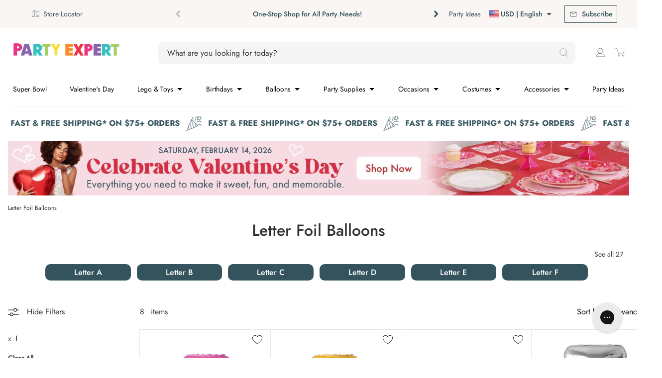

--- FILE ---
content_type: text/html; charset=utf-8
request_url: https://www.party-expert.com/en-us/products/pink-letter-i-foil-balloon-16-inches?view=variants
body_size: -210
content:
{
  "has_only_default_variant": true,
  "options": [
    {
      "name": "Title",
      "position": 1,
      "values": ["Default Title"]
    }

  ],
  "id": 6198995484858,
  "title": "Pink Letter I Foil Balloon, 16 Inches",
  "handle": "pink-letter-i-foil-balloon-16-inches",
  "vendor":"PARTY EXPERT",
  "tags": ["available_online:In stock","Balloons","brands:Party Expert","categories:Foil \u0026 Mylar Balloons","colors:Pink","departments:Balloons","Letters","letters:I","PromoSiteWide","sizes:16 inches","solid_colors:bright pink","sot_types:Balloons","types:Letter Balloons"],
  "variants": [
    {
        "id": 38031384150202,
        "title": "Default Title",
        "option1": "Default Title",
        "option2": null,
        "option3": null,
        "sku": "1103098",
        "requires_shipping": true,
        "taxable": true,
        "featured_image": null,
        "available": true,
        "price": 239,
        "grams": null,
        "compare_at_price": null,
        "inventory_management": "shopify",
        "inventory_policy": "deny",
        "inventory_quantity": 12,
        "store_inventory": {"14212956226":12,"14641987650":0,"14642020418":11,"14642053186":11,"14642085954":0,"14642118722":14,"14642151490":13,"14642184258":12,"14642217026":11,"14642249794":34,"19399245890":14,"19399278658":0,"19399311426":0,"19399376962":0,"19399606338":0,"19399639106":12,"19400032322":0,"19400097858":0,"19400163394":0,"68437311674":0,"75095408826":13},
        "position": null,
        "product_id": null,
        "selected": false,
        "created_at": null,
        "updated_at": null
      }

  ]
}


--- FILE ---
content_type: text/html; charset=utf-8
request_url: https://www.party-expert.com/en-us/products/gold-letter-i-foil-balloon-16-inches?view=variants
body_size: 116
content:
{
  "has_only_default_variant": true,
  "options": [
    {
      "name": "Title",
      "position": 1,
      "values": ["Default Title"]
    }

  ],
  "id": 6197692989626,
  "title": "Gold Letter I Foil Balloon, 16 Inches",
  "handle": "gold-letter-i-foil-balloon-16-inches",
  "vendor":"PARTY EXPERT",
  "tags": ["available_online:In stock","Balloons","brands:Party Expert","categories:Foil \u0026 Mylar Balloons","colors:Gold","departments:Balloons","Letters","letters:I","PromoSiteWide","sizes:16 inches","solid_colors:gold","types:Letter Balloons"],
  "variants": [
    {
        "id": 38022490521786,
        "title": "Default Title",
        "option1": "Default Title",
        "option2": null,
        "option3": null,
        "sku": "1103046",
        "requires_shipping": true,
        "taxable": true,
        "featured_image": null,
        "available": true,
        "price": 239,
        "grams": null,
        "compare_at_price": null,
        "inventory_management": "shopify",
        "inventory_policy": "deny",
        "inventory_quantity": 20,
        "store_inventory": {"14212956226":13,"14641987650":0,"14642020418":9,"14642053186":24,"14642085954":0,"14642118722":10,"14642151490":13,"14642184258":14,"14642217026":18,"14642249794":10,"19399245890":18,"19399278658":0,"19399311426":0,"19399376962":0,"19399606338":0,"19399639106":20,"19400032322":0,"19400097858":0,"19400163394":0,"68437311674":0,"75095408826":7},
        "position": null,
        "product_id": null,
        "selected": false,
        "created_at": null,
        "updated_at": null
      }

  ]
}


--- FILE ---
content_type: text/html; charset=utf-8
request_url: https://www.party-expert.com/en-us/products/rose-gold-letter-i-foil-balloon-16-inches-1-count?view=variants
body_size: 167
content:
{
  "has_only_default_variant": true,
  "options": [
    {
      "name": "Title",
      "position": 1,
      "values": ["Default Title"]
    }

  ],
  "id": 7274159407290,
  "title": "Rose Gold Letter I Foil Balloon, 16 Inches, 1 Count",
  "handle": "rose-gold-letter-i-foil-balloon-16-inches-1-count",
  "vendor":"PARTY EXPERT",
  "tags": ["available_online:In stock","birthday_types:Balloons","brands:Party Expert","categories:Foil \u0026 Mylar Balloons","categories:Kids Birthday","colors:Rose Gold","departments:Balloons","departments:Birthdays","genders:Girls","genders:Women","letters:I","PromoSiteWide","sizes:16 inches","solid_colors:rose gold","types:Letter Balloons"],
  "variants": [
    {
        "id": 42018358853818,
        "title": "Default Title",
        "option1": "Default Title",
        "option2": null,
        "option3": null,
        "sku": "1103294",
        "requires_shipping": true,
        "taxable": true,
        "featured_image": null,
        "available": true,
        "price": 239,
        "grams": null,
        "compare_at_price": null,
        "inventory_management": "shopify",
        "inventory_policy": "deny",
        "inventory_quantity": 8,
        "store_inventory": {"14212956226":10,"14641987650":0,"14642020418":9,"14642053186":16,"14642085954":0,"14642118722":11,"14642151490":15,"14642184258":19,"14642217026":11,"14642249794":14,"19399245890":10,"19399278658":0,"19399311426":0,"19399376962":0,"19399606338":0,"19399639106":8,"19400032322":0,"19400097858":0,"19400163394":0,"68437311674":0,"75095408826":11},
        "position": null,
        "product_id": null,
        "selected": false,
        "created_at": null,
        "updated_at": null
      }

  ]
}


--- FILE ---
content_type: text/html; charset=utf-8
request_url: https://www.party-expert.com/en-us/products/silver-letter-i-foil-balloon-40-inches?view=variants
body_size: -232
content:
{
  "has_only_default_variant": true,
  "options": [
    {
      "name": "Title",
      "position": 1,
      "values": ["Default Title"]
    }

  ],
  "id": 6174636966074,
  "title": "Silver Letter I Foil Balloon, 34 Inches",
  "handle": "silver-letter-i-foil-balloon-40-inches",
  "vendor":"PARTY EXPERT",
  "tags": ["available_online:In stock","Balloons","brands:Party Expert","categories:Foil \u0026 Mylar Balloons","colors:Silver","departments:Balloons","Letters","letters:I","PromoSiteWide","sizes:34 inches","solid_colors:silver","types:Letter Balloons"],
  "variants": [
    {
        "id": 37925594235066,
        "title": "Default Title",
        "option1": "Default Title",
        "option2": null,
        "option3": null,
        "sku": "1102934",
        "requires_shipping": true,
        "taxable": true,
        "featured_image": null,
        "available": true,
        "price": 959,
        "grams": null,
        "compare_at_price": null,
        "inventory_management": "shopify",
        "inventory_policy": "deny",
        "inventory_quantity": 8,
        "store_inventory": {"14212956226":11,"14641987650":0,"14642020418":11,"14642053186":11,"14642085954":0,"14642118722":16,"14642151490":10,"14642184258":11,"14642217026":6,"14642249794":12,"19399245890":17,"19399278658":0,"19399311426":0,"19399376962":0,"19399606338":0,"19399639106":8,"19400032322":0,"19400097858":0,"19400163394":0,"68437311674":0,"75095408826":10},
        "position": null,
        "product_id": null,
        "selected": false,
        "created_at": null,
        "updated_at": null
      }

  ]
}


--- FILE ---
content_type: text/html; charset=utf-8
request_url: https://www.party-expert.com/en-us/products/silver-letter-i-foil-balloon-16-inches?view=variants
body_size: -216
content:
{
  "has_only_default_variant": true,
  "options": [
    {
      "name": "Title",
      "position": 1,
      "values": ["Default Title"]
    }

  ],
  "id": 6197754101946,
  "title": "Silver Letter I Foil Balloon, 16 Inches",
  "handle": "silver-letter-i-foil-balloon-16-inches",
  "vendor":"PARTY EXPERT",
  "tags": ["available_online:In stock","Balloons","brands:Party Expert","categories:Foil \u0026 Mylar Balloons","colors:Silver","departments:Balloons","Letters","letters:I","PromoSiteWide","sizes:16 inches","solid_colors:silver","types:Letter Balloons"],
  "variants": [
    {
        "id": 38022810665146,
        "title": "Default Title",
        "option1": "Default Title",
        "option2": null,
        "option3": null,
        "sku": "1103072",
        "requires_shipping": true,
        "taxable": true,
        "featured_image": null,
        "available": true,
        "price": 239,
        "grams": null,
        "compare_at_price": null,
        "inventory_management": "shopify",
        "inventory_policy": "deny",
        "inventory_quantity": 10,
        "store_inventory": {"14212956226":15,"14641987650":0,"14642020418":8,"14642053186":8,"14642085954":0,"14642118722":15,"14642151490":8,"14642184258":10,"14642217026":8,"14642249794":12,"19399245890":14,"19399278658":0,"19399311426":0,"19399376962":0,"19399606338":0,"19399639106":10,"19400032322":0,"19400097858":0,"19400163394":0,"68437311674":0,"75095408826":12},
        "position": null,
        "product_id": null,
        "selected": false,
        "created_at": null,
        "updated_at": null
      }

  ]
}


--- FILE ---
content_type: text/html; charset=utf-8
request_url: https://www.party-expert.com/en-us/products/gold-letter-i-foil-balloon-40-inches?view=variants
body_size: 111
content:
{
  "has_only_default_variant": true,
  "options": [
    {
      "name": "Title",
      "position": 1,
      "values": ["Default Title"]
    }

  ],
  "id": 6174440620218,
  "title": "Gold Letter I Foil Balloon, 34 Inches",
  "handle": "gold-letter-i-foil-balloon-40-inches",
  "vendor":"PARTY EXPERT",
  "tags": ["available_online:In stock","Balloons","brands:Party Expert","categories:Foil \u0026 Mylar Balloons","colors:Gold","departments:Balloons","Letters","letters:I","PromoSiteWide","sizes:34 inches","solid_colors:gold","types:Letter Balloons"],
  "variants": [
    {
        "id": 37924067475642,
        "title": "Default Title",
        "option1": "Default Title",
        "option2": null,
        "option3": null,
        "sku": "1102908",
        "requires_shipping": true,
        "taxable": true,
        "featured_image": null,
        "available": true,
        "price": 959,
        "grams": null,
        "compare_at_price": null,
        "inventory_management": "shopify",
        "inventory_policy": "deny",
        "inventory_quantity": 10,
        "store_inventory": {"14212956226":8,"14641987650":0,"14642020418":13,"14642053186":11,"14642085954":0,"14642118722":13,"14642151490":14,"14642184258":11,"14642217026":10,"14642249794":10,"19399245890":10,"19399278658":0,"19399311426":0,"19399376962":0,"19399606338":0,"19399639106":10,"19400032322":0,"19400097858":0,"19400163394":0,"68437311674":0,"75095408826":10},
        "position": null,
        "product_id": null,
        "selected": false,
        "created_at": null,
        "updated_at": null
      }

  ]
}


--- FILE ---
content_type: text/html; charset=utf-8
request_url: https://www.party-expert.com/en-us/products/blue-letter-i-foil-balloon-16-inches?view=variants
body_size: -224
content:
{
  "has_only_default_variant": true,
  "options": [
    {
      "name": "Title",
      "position": 1,
      "values": ["Default Title"]
    }

  ],
  "id": 6200754307258,
  "title": "Blue Letter I Foil Balloon, 16 Inches",
  "handle": "blue-letter-i-foil-balloon-16-inches",
  "vendor":"PARTY EXPERT",
  "tags": ["available_online:In stock","Balloons","brands:Party Expert","categories:Foil \u0026 Mylar Balloons","colors:Blue","departments:Balloons","Letters","letters:I","PromoSiteWide","sizes:16 inches","types:Letter Balloons"],
  "variants": [
    {
        "id": 38039059529914,
        "title": "Default Title",
        "option1": "Default Title",
        "option2": null,
        "option3": null,
        "sku": "1103124",
        "requires_shipping": true,
        "taxable": true,
        "featured_image": null,
        "available": true,
        "price": 239,
        "grams": null,
        "compare_at_price": null,
        "inventory_management": "shopify",
        "inventory_policy": "deny",
        "inventory_quantity": 6,
        "store_inventory": {"14212956226":11,"14641987650":0,"14642020418":13,"14642053186":8,"14642085954":0,"14642118722":9,"14642151490":9,"14642184258":10,"14642217026":14,"14642249794":11,"19399245890":9,"19399278658":0,"19399311426":0,"19399376962":0,"19399606338":0,"19399639106":6,"19400032322":0,"19400097858":0,"19400163394":0,"68437311674":0,"75095408826":10},
        "position": null,
        "product_id": null,
        "selected": false,
        "created_at": null,
        "updated_at": null
      }

  ]
}


--- FILE ---
content_type: text/html; charset=utf-8
request_url: https://www.party-expert.com/en-us/products/supershape-letter-i-rose-gold?view=variants
body_size: 23
content:
{
  "has_only_default_variant": true,
  "options": [
    {
      "name": "Title",
      "position": 1,
      "values": ["Default Title"]
    }

  ],
  "id": 1697385119810,
  "title": "Rose Gold Letter I Foil Balloon, 34 Inches",
  "handle": "supershape-letter-i-rose-gold",
  "vendor":"LE GROUPE BLC INTL INC",
  "tags": ["Balloons","categories:Foil \u0026 Mylar Balloons","colors:Rose Gold","departments:Balloons","Letters","letters:I","PromoSiteWide","sizes:34 inches","solid_colors:rose gold","types:Letter Balloons"],
  "variants": [
    {
        "id": 14025361686594,
        "title": "Default Title",
        "option1": "Default Title",
        "option2": null,
        "option3": null,
        "sku": "1055107",
        "requires_shipping": true,
        "taxable": true,
        "featured_image": null,
        "available": false,
        "price": 959,
        "grams": null,
        "compare_at_price": null,
        "inventory_management": "shopify",
        "inventory_policy": "deny",
        "inventory_quantity": 0,
        "store_inventory": {"14212956226":0,"14641987650":0,"14642020418":0,"14642053186":0,"14642085954":0,"14642118722":0,"14642151490":0,"14642184258":5,"14642217026":0,"14642249794":6,"19399639106":0,"68437311674":0},
        "position": null,
        "product_id": null,
        "selected": false,
        "created_at": null,
        "updated_at": null
      }

  ]
}


--- FILE ---
content_type: text/css
request_url: https://www.party-expert.com/cdn/shop/t/1059/assets/collection.938c7b1a.asset.min.css
body_size: 8483
content:
@charset "UTF-8";.text--primary{color:#333}.text--compliant{color:#ea102a}.text--brand{color:var(--color-primary-default-bg)}.text--grey-text{color:#333}.text--black{color:#000}.text--white{color:#fff}.bg--primary{background-color:#e7e7e7}.bg--grey-light{background-color:#f2f2f2}.bg--white{background-color:#fff}@keyframes fadeinout{0%{opacity:1}to{opacity:.5}}.button--icon:before{content:"";display:inline-block;width:1.25rem;height:1.25rem;margin:.125rem .375rem 0 .125rem;padding:10px;background-color:currentcolor;-webkit-mask-image:url("data:image/svg+xml;charset=UTF-8,%3csvg width='20' height='20' viewBox='0 0 20 20' fill='none' xmlns='http://www.w3.org/2000/svg'%3e%3cpath fill-rule='evenodd' clip-rule='evenodd' d='M20 10C20 4.475 15.525 5.86825e-07 10 1.31134e-06C4.475 2.03586e-06 6.30887e-06 4.475 7.03339e-06 10C7.7579e-06 15.525 4.47501 20 10 20C15.525 20 20 15.525 20 10ZM9 2.06223C5.05991 2.55609 2.00001 5.92859 2.00001 10C2.00001 14.41 5.59001 18 10 18C14.41 18 18 14.41 18 10C18 5.92858 14.9401 2.55609 11 2.06223L11 11.9892C11.1481 11.9036 11.2875 11.7975 11.4142 11.6708L13.8775 9.2075C14.2682 8.81676 14.9018 8.81676 15.2925 9.2075C15.6832 9.59824 15.6832 10.2318 15.2925 10.6225L11.4142 14.5008C10.6332 15.2818 9.36684 15.2818 8.58579 14.5008L4.70751 10.6225C4.31677 10.2318 4.31677 9.59824 4.70751 9.2075C5.09825 8.81676 5.73177 8.81676 6.12251 9.2075L8.58579 11.6708C8.71248 11.7975 8.85193 11.9036 9 11.9892L9 2.06223Z' fill='%23000000'/%3e%3c/svg%3e");mask-image:url("data:image/svg+xml;charset=UTF-8,%3csvg width='20' height='20' viewBox='0 0 20 20' fill='none' xmlns='http://www.w3.org/2000/svg'%3e%3cpath fill-rule='evenodd' clip-rule='evenodd' d='M20 10C20 4.475 15.525 5.86825e-07 10 1.31134e-06C4.475 2.03586e-06 6.30887e-06 4.475 7.03339e-06 10C7.7579e-06 15.525 4.47501 20 10 20C15.525 20 20 15.525 20 10ZM9 2.06223C5.05991 2.55609 2.00001 5.92859 2.00001 10C2.00001 14.41 5.59001 18 10 18C14.41 18 18 14.41 18 10C18 5.92858 14.9401 2.55609 11 2.06223L11 11.9892C11.1481 11.9036 11.2875 11.7975 11.4142 11.6708L13.8775 9.2075C14.2682 8.81676 14.9018 8.81676 15.2925 9.2075C15.6832 9.59824 15.6832 10.2318 15.2925 10.6225L11.4142 14.5008C10.6332 15.2818 9.36684 15.2818 8.58579 14.5008L4.70751 10.6225C4.31677 10.2318 4.31677 9.59824 4.70751 9.2075C5.09825 8.81676 5.73177 8.81676 6.12251 9.2075L8.58579 11.6708C8.71248 11.7975 8.85193 11.9036 9 11.9892L9 2.06223Z' fill='%23000000'/%3e%3c/svg%3e")}.button--icon-right:after{content:"";display:inline-block;width:.9375rem;height:.9375rem;margin:.5rem 0 0 .25rem;margin-bottom:-.25rem!important;padding:10px;background:url("data:image/svg+xml,%3Csvg width='16' height='16' viewBox='0 0 16 16' fill='none' xmlns='http://www.w3.org/2000/svg'%3E%3Cpath d='M8 0L6.59 1.41L12.17 7H0V9H12.17L6.59 14.59L8 16L16 8L8 0Z' fill='%237150C3'/%3E%3C/svg%3E") no-repeat;background-position:center}.link{color:var(--color-link-default);display:inline-flex;align-items:center;justify-content:center;font-size:1rem;line-height:1.5;font-weight:400;-webkit-text-decoration:var(--decoration-link);text-decoration:var(--decoration-link);transition:color .2s,transform .3s}.link.hover,.link:hover{cursor:pointer;color:var(--color-link-hover)}.link:disabled,.link.disabled{color:var(--color-link-disabled);cursor:not-allowed}.link:focus{outline:none}.link--small{font-size:.875rem;line-height:1.7142857143;font-weight:400}@keyframes button-icon-bounce-up{0%,50%,to{transform:translateY(0)}25%{transform:translateY(-.25rem)}}@keyframes button-icon-bounce-down{0%,50%,to{transform:translateY(0)}25%{transform:translateY(.25rem)}}@keyframes button-icon-bounce-right{0%,50%,to{transform:translate(0)}25%{transform:translate(.25rem)}}@keyframes button-icon-bounce-left{0%,50%,to{transform:translate(0)}25%{transform:translate(-.25rem)}}@keyframes button-icon-growth{0%,50%,to{transform:scale(1)}25%{transform:scale(1.1)}}.button{font-family:Jost Medium,sans-serif;width:fit-content;padding:1rem;display:inline-flex;align-items:center;justify-content:center;font-size:1rem;line-height:1.5;font-weight:700;-webkit-text-decoration:none;text-decoration:none;transition:border-color .2s,background-color .2s,color .2s,transform .3s;border-radius:10px}.button:hover{cursor:pointer}.button:focus{outline:none}.button:disabled{cursor:not-allowed}.button-no-font{font-family:Jost Medium,sans-serif;width:fit-content;padding:1rem;display:inline-flex;align-items:center;justify-content:center;-webkit-text-decoration:none;text-decoration:none;transition:border-color .2s,background-color .2s,color .2s,transform .3s;border-radius:10px}.button-no-font:hover{cursor:pointer}.button-no-font:focus{outline:none}.button-no-font:disabled{cursor:not-allowed}.button--primary{background-color:var(--color-primary-default-bg);border:3px solid var(--color-primary-default-bg);color:var(--color-primary-default-text)}.button--primary:hover,.button--primary.hover,.button--primary:focus{border:3px solid var(--color-primary-hover-bg);color:var(--color-primary-default-text)!important;background-color:var(--color-primary-hover-bg)}.button--primary:disabled,.button--primary.disabled{border:3px solid var(--color-primary-disabled-bg);background-color:var(--color-primary-disabled-bg);color:var(--color-primary-disabled-text)}.button--secondary{background-color:#fff;border:3px solid var(--color-secondary-default-border);color:var(--color-secondary-default-text)}.button--secondary:hover,.button--secondary.hover,.button--secondary:focus{border:3px solid var(--color-secondary-hover-border);color:var(--color-secondary-hover-text)}.button--secondary:disabled,.button--secondary.disabled{border:3px solid var(--color-secondary-disabled-border);color:var(--color-secondary-disabled-text);cursor:not-allowed}.button--tertiary{padding:0;border:0;color:var(--color-tertiary);-webkit-text-decoration:var(--decoration-tertiary);text-decoration:var(--decoration-tertiary);background-color:transparent}.button--tertiary:hover,.button--tertiary.hover,.button--tertiary:focus{color:var(--color-tertiary-hover)}.button--tertiary:disabled,.button--tertiary.disabled{color:var(--color-tertiary-disabled)}.button--quaternary{background-color:var(--color-primary-default-bg-darker);border:2px solid var(--color-primary-default-bg-darker);color:var(--color-primary-default-text)}.button--quaternary:hover,.button--quaternary.hover,.button--quaternary:focus{border:2px solid var(--color-primary-hover-bg-lighter);color:var(--color-primary-default-text)!important;background-color:var(--color-primary-hover-bg-lighter)}.button--quaternary:disabled,.button--quaternary.disabled{border:2px solid var(--color-primary-disabled-bg);background-color:var(--color-primary-disabled-bg);color:var(--color-primary-disabled-text)}.button--quinary{background-color:#fff;border:2px solid var(--color-primary-default-bg-darker);color:var(--color-primary-default-bg-darker)}.button--quinary:hover,.button--quinary.hover,.button--quinary:focus{background-color:#f5f5f5}.button--quinary:disabled,.button--quinary.disabled{cursor:not-allowed}.button--icon{align-items:flex-start}.button--icon:before{content:"";display:inline-block;width:1.25rem;height:1.25rem;margin:.125rem .375rem 0 .125rem;padding:10px;background-color:currentcolor;-webkit-mask-image:url("data:image/svg+xml;charset=UTF-8,%3csvg width='20' height='20' viewBox='0 0 20 20' fill='none' xmlns='http://www.w3.org/2000/svg'%3e%3cpath fill-rule='evenodd' clip-rule='evenodd' d='M20 10C20 4.475 15.525 5.86825e-07 10 1.31134e-06C4.475 2.03586e-06 6.30887e-06 4.475 7.03339e-06 10C7.7579e-06 15.525 4.47501 20 10 20C15.525 20 20 15.525 20 10ZM9 2.06223C5.05991 2.55609 2.00001 5.92859 2.00001 10C2.00001 14.41 5.59001 18 10 18C14.41 18 18 14.41 18 10C18 5.92858 14.9401 2.55609 11 2.06223L11 11.9892C11.1481 11.9036 11.2875 11.7975 11.4142 11.6708L13.8775 9.2075C14.2682 8.81676 14.9018 8.81676 15.2925 9.2075C15.6832 9.59824 15.6832 10.2318 15.2925 10.6225L11.4142 14.5008C10.6332 15.2818 9.36684 15.2818 8.58579 14.5008L4.70751 10.6225C4.31677 10.2318 4.31677 9.59824 4.70751 9.2075C5.09825 8.81676 5.73177 8.81676 6.12251 9.2075L8.58579 11.6708C8.71248 11.7975 8.85193 11.9036 9 11.9892L9 2.06223Z' fill='%23000000'/%3e%3c/svg%3e");mask-image:url("data:image/svg+xml;charset=UTF-8,%3csvg width='20' height='20' viewBox='0 0 20 20' fill='none' xmlns='http://www.w3.org/2000/svg'%3e%3cpath fill-rule='evenodd' clip-rule='evenodd' d='M20 10C20 4.475 15.525 5.86825e-07 10 1.31134e-06C4.475 2.03586e-06 6.30887e-06 4.475 7.03339e-06 10C7.7579e-06 15.525 4.47501 20 10 20C15.525 20 20 15.525 20 10ZM9 2.06223C5.05991 2.55609 2.00001 5.92859 2.00001 10C2.00001 14.41 5.59001 18 10 18C14.41 18 18 14.41 18 10C18 5.92858 14.9401 2.55609 11 2.06223L11 11.9892C11.1481 11.9036 11.2875 11.7975 11.4142 11.6708L13.8775 9.2075C14.2682 8.81676 14.9018 8.81676 15.2925 9.2075C15.6832 9.59824 15.6832 10.2318 15.2925 10.6225L11.4142 14.5008C10.6332 15.2818 9.36684 15.2818 8.58579 14.5008L4.70751 10.6225C4.31677 10.2318 4.31677 9.59824 4.70751 9.2075C5.09825 8.81676 5.73177 8.81676 6.12251 9.2075L8.58579 11.6708C8.71248 11.7975 8.85193 11.9036 9 11.9892L9 2.06223Z' fill='%23000000'/%3e%3c/svg%3e")}.button--icon:hover:before{animation:button-icon-bounce-down .75s ease-out}.button--icon-right{margin:0;font-family:Jost Medium,sans-serif;color:var(--color-primary-default-bg)}.button--icon-right:after{content:"";display:inline-block;width:.9375rem;height:.9375rem;margin:.5rem 0 0 .25rem;margin-bottom:-.25rem!important;padding:10px;background:url("data:image/svg+xml,%3Csvg width='16' height='16' viewBox='0 0 16 16' fill='none' xmlns='http://www.w3.org/2000/svg'%3E%3Cpath d='M8 0L6.59 1.41L12.17 7H0V9H12.17L6.59 14.59L8 16L16 8L8 0Z' fill='%237150C3'/%3E%3C/svg%3E") no-repeat;background-position:center}.button--icon-right:hover:after{animation:button-icon-bounce-up .75s ease-out}.button--icon-right:disabled,.button--icon-right.disabled{color:var(--color-link-disabled);cursor:not-allowed}.button--icon-right:disabled:after,.button--icon-right.disabled:after{display:none}.button--medium{padding:.6875rem .9375rem}.button--full{width:100%;max-width:none}.button--small{padding:.4375rem .9375rem}.button--wide{padding:.4375rem .9375rem;width:100%}.button--unstyled{background:none;border:none;height:auto;padding:0;width:auto}.button--unstyled-no-size{background:none;border:none;padding:0}.checkbox{position:relative;display:inline-block;width:1rem;height:1rem;margin-right:.5rem}.checkbox:before{content:"";display:block;width:100%;height:100%;border:solid 1px #000000;background-color:transparent;color:#fff}.checkbox.is-checked:before{background-color:#000}.checkbox.is-checked:after{content:"";position:absolute;top:50%;left:50%;width:.25rem;height:.625rem;border:solid #ffffff;border-width:0 2px 2px 0;color:#fff;transform:translate(-50%,-50%) rotate(45deg)}.filter-flyout--mobile{width:18.5rem;padding:1.5rem}.filter-flyout--mobile .flyout__header{flex-direction:column;padding:0 0 1.5rem}.filter-flyout--mobile .flyout__body{height:calc(100vh - 100px);padding:0}.filter-toolbar__flyout{position:fixed;z-index:17;top:0;right:auto;bottom:0;left:0;background:#ffffff;overflow-y:auto;padding:1rem;width:15rem}@media (min-width: 75em){.filter-toolbar__flyout{position:static;z-index:unset;top:var(--sticky-toolbar-flyout);bottom:unset;height:100%;padding:unset;transition:.3s;margin-right:1.5rem}}@media (min-width: 75em){.scroll-up .filter-toolbar__flyout{top:var(--sticky-toolbar-flyout-up)}}.filter-toolbar__header-mobile{display:flex;align-items:center;justify-content:space-between;width:100%}.filter-toolbar--facets{display:flex;flex-direction:column;width:100%;background:#ffffff;font-size:1.125rem}@media (min-width: 75em){.filter-toolbar--facets{position:unset;grid-area:toolbar}}.filter-toolbar--facets .filter-toolbar__facets{margin-bottom:1rem}.filter-toolbar--facets .filter-toolbar__facets:last-of-type{padding-bottom:3.125rem}.filter-toolbar--facets .filter-toolbar__actions{margin-top:.5em}.mobile-toggle{flex:40%;text-align:center}.mobile-toggle:after{content:"";display:inline-block;width:1.375rem;height:1.0625rem;background-color:currentcolor;background-repeat:no-repeat;-webkit-mask-image:url("data:image/svg+xml,%3Csvg width='22' height='17' viewBox='0 0 22 17' fill='none' xmlns='http://www.w3.org/2000/svg'%3E%3Cpath d='M21.2667 12.233H10.9259C10.7568 11.405 10.3069 10.6608 9.65222 10.1264C8.99759 9.59193 8.17843 9.3 7.33333 9.3C6.48823 9.3 5.66908 9.59193 5.01444 10.1264C4.35981 10.6608 3.90989 11.405 3.74081 12.233H0.733333C0.538841 12.233 0.352315 12.3103 0.214788 12.4478C0.0772617 12.5854 0 12.7719 0 12.9664C0 13.1609 0.0772617 13.3474 0.214788 13.4849C0.352315 13.6225 0.538841 13.6997 0.733333 13.6997H3.74081C3.90989 14.5277 4.35981 15.2719 5.01444 15.8064C5.66908 16.3408 6.48823 16.6328 7.33333 16.6328C8.17843 16.6328 8.99759 16.3408 9.65222 15.8064C10.3069 15.2719 10.7568 14.5277 10.9259 13.6997H21.2667C21.4612 13.6997 21.6477 13.6225 21.7852 13.4849C21.9227 13.3474 22 13.1609 22 12.9664C22 12.7719 21.9227 12.5854 21.7852 12.4478C21.6477 12.3103 21.4612 12.233 21.2667 12.233ZM7.33333 15.1664C6.89821 15.1664 6.47287 15.0374 6.11108 14.7956C5.74929 14.5539 5.46731 14.2103 5.3008 13.8083C5.13429 13.4063 5.09072 12.9639 5.17561 12.5372C5.26049 12.1104 5.47002 11.7184 5.7777 11.4107C6.08537 11.1031 6.47738 10.8935 6.90413 10.8087C7.33089 10.7238 7.77324 10.7673 8.17524 10.9338C8.57723 11.1004 8.92083 11.3823 9.16257 11.7441C9.40431 12.1059 9.53333 12.5313 9.53333 12.9664C9.53269 13.5497 9.3007 14.1089 8.88826 14.5213C8.47582 14.9338 7.91661 15.1657 7.33333 15.1664ZM0.733333 4.89971H11.0741C11.2432 5.72773 11.6931 6.47191 12.3478 7.00638C13.0024 7.54084 13.8216 7.83276 14.6667 7.83276C15.5118 7.83276 16.3309 7.54084 16.9856 7.00638C17.6402 6.47191 18.0901 5.72773 18.2592 4.89971H21.2667C21.4612 4.89971 21.6477 4.82245 21.7852 4.68493C21.9227 4.5474 22 4.36087 22 4.16638C22 3.97189 21.9227 3.78536 21.7852 3.64784C21.6477 3.51031 21.4612 3.43305 21.2667 3.43305H18.2592C18.0901 2.60504 17.6402 1.86085 16.9856 1.32639C16.3309 0.791925 15.5118 0.5 14.6667 0.5C13.8216 0.5 13.0024 0.791925 12.3478 1.32639C11.6931 1.86085 11.2432 2.60504 11.0741 3.43305H0.733333C0.538841 3.43305 0.352315 3.51031 0.214788 3.64784C0.0772617 3.78536 0 3.97189 0 4.16638C0 4.36087 0.0772617 4.5474 0.214788 4.68493C0.352315 4.82245 0.538841 4.89971 0.733333 4.89971ZM14.6667 1.96638C15.1018 1.96638 15.5271 2.09541 15.8889 2.33715C16.2507 2.57889 16.5327 2.92248 16.6992 3.32448C16.8657 3.72648 16.9093 4.16882 16.8244 4.59558C16.7395 5.02234 16.53 5.41434 16.2223 5.72202C15.9146 6.02969 15.5226 6.23922 15.0959 6.32411C14.6691 6.409 14.2268 6.36543 13.8248 6.19892C13.4228 6.0324 13.0792 5.75042 12.8374 5.38864C12.5957 5.02685 12.4667 4.6015 12.4667 4.16638C12.4673 3.5831 12.6993 3.0239 13.1117 2.61145C13.5242 2.19901 14.0834 1.96702 14.6667 1.96638Z' fill='%23333333'/%3E%3C/svg%3E");mask-image:url("data:image/svg+xml,%3Csvg width='22' height='17' viewBox='0 0 22 17' fill='none' xmlns='http://www.w3.org/2000/svg'%3E%3Cpath d='M21.2667 12.233H10.9259C10.7568 11.405 10.3069 10.6608 9.65222 10.1264C8.99759 9.59193 8.17843 9.3 7.33333 9.3C6.48823 9.3 5.66908 9.59193 5.01444 10.1264C4.35981 10.6608 3.90989 11.405 3.74081 12.233H0.733333C0.538841 12.233 0.352315 12.3103 0.214788 12.4478C0.0772617 12.5854 0 12.7719 0 12.9664C0 13.1609 0.0772617 13.3474 0.214788 13.4849C0.352315 13.6225 0.538841 13.6997 0.733333 13.6997H3.74081C3.90989 14.5277 4.35981 15.2719 5.01444 15.8064C5.66908 16.3408 6.48823 16.6328 7.33333 16.6328C8.17843 16.6328 8.99759 16.3408 9.65222 15.8064C10.3069 15.2719 10.7568 14.5277 10.9259 13.6997H21.2667C21.4612 13.6997 21.6477 13.6225 21.7852 13.4849C21.9227 13.3474 22 13.1609 22 12.9664C22 12.7719 21.9227 12.5854 21.7852 12.4478C21.6477 12.3103 21.4612 12.233 21.2667 12.233ZM7.33333 15.1664C6.89821 15.1664 6.47287 15.0374 6.11108 14.7956C5.74929 14.5539 5.46731 14.2103 5.3008 13.8083C5.13429 13.4063 5.09072 12.9639 5.17561 12.5372C5.26049 12.1104 5.47002 11.7184 5.7777 11.4107C6.08537 11.1031 6.47738 10.8935 6.90413 10.8087C7.33089 10.7238 7.77324 10.7673 8.17524 10.9338C8.57723 11.1004 8.92083 11.3823 9.16257 11.7441C9.40431 12.1059 9.53333 12.5313 9.53333 12.9664C9.53269 13.5497 9.3007 14.1089 8.88826 14.5213C8.47582 14.9338 7.91661 15.1657 7.33333 15.1664ZM0.733333 4.89971H11.0741C11.2432 5.72773 11.6931 6.47191 12.3478 7.00638C13.0024 7.54084 13.8216 7.83276 14.6667 7.83276C15.5118 7.83276 16.3309 7.54084 16.9856 7.00638C17.6402 6.47191 18.0901 5.72773 18.2592 4.89971H21.2667C21.4612 4.89971 21.6477 4.82245 21.7852 4.68493C21.9227 4.5474 22 4.36087 22 4.16638C22 3.97189 21.9227 3.78536 21.7852 3.64784C21.6477 3.51031 21.4612 3.43305 21.2667 3.43305H18.2592C18.0901 2.60504 17.6402 1.86085 16.9856 1.32639C16.3309 0.791925 15.5118 0.5 14.6667 0.5C13.8216 0.5 13.0024 0.791925 12.3478 1.32639C11.6931 1.86085 11.2432 2.60504 11.0741 3.43305H0.733333C0.538841 3.43305 0.352315 3.51031 0.214788 3.64784C0.0772617 3.78536 0 3.97189 0 4.16638C0 4.36087 0.0772617 4.5474 0.214788 4.68493C0.352315 4.82245 0.538841 4.89971 0.733333 4.89971ZM14.6667 1.96638C15.1018 1.96638 15.5271 2.09541 15.8889 2.33715C16.2507 2.57889 16.5327 2.92248 16.6992 3.32448C16.8657 3.72648 16.9093 4.16882 16.8244 4.59558C16.7395 5.02234 16.53 5.41434 16.2223 5.72202C15.9146 6.02969 15.5226 6.23922 15.0959 6.32411C14.6691 6.409 14.2268 6.36543 13.8248 6.19892C13.4228 6.0324 13.0792 5.75042 12.8374 5.38864C12.5957 5.02685 12.4667 4.6015 12.4667 4.16638C12.4673 3.5831 12.6993 3.0239 13.1117 2.61145C13.5242 2.19901 14.0834 1.96702 14.6667 1.96638Z' fill='%23333333'/%3E%3C/svg%3E");-webkit-mask-size:100%;mask-size:100%}.mobile-toggle:after{margin-left:1rem}.mobile-toggle--sort{flex:60%;text-align:center}.filter-toolbar--sort{grid-area:sort}.filter-toolbar__toggle--mobile{display:flex;padding-bottom:1rem}.filter-toolbar__toggle--mobile:before{content:"";display:inline-block;width:1.375rem;height:1.0625rem;background-color:currentcolor;background-repeat:no-repeat;-webkit-mask-image:url("data:image/svg+xml,%3Csvg width='22' height='17' viewBox='0 0 22 17' fill='none' xmlns='http://www.w3.org/2000/svg'%3E%3Cpath d='M21.2667 12.233H10.9259C10.7568 11.405 10.3069 10.6608 9.65222 10.1264C8.99759 9.59193 8.17843 9.3 7.33333 9.3C6.48823 9.3 5.66908 9.59193 5.01444 10.1264C4.35981 10.6608 3.90989 11.405 3.74081 12.233H0.733333C0.538841 12.233 0.352315 12.3103 0.214788 12.4478C0.0772617 12.5854 0 12.7719 0 12.9664C0 13.1609 0.0772617 13.3474 0.214788 13.4849C0.352315 13.6225 0.538841 13.6997 0.733333 13.6997H3.74081C3.90989 14.5277 4.35981 15.2719 5.01444 15.8064C5.66908 16.3408 6.48823 16.6328 7.33333 16.6328C8.17843 16.6328 8.99759 16.3408 9.65222 15.8064C10.3069 15.2719 10.7568 14.5277 10.9259 13.6997H21.2667C21.4612 13.6997 21.6477 13.6225 21.7852 13.4849C21.9227 13.3474 22 13.1609 22 12.9664C22 12.7719 21.9227 12.5854 21.7852 12.4478C21.6477 12.3103 21.4612 12.233 21.2667 12.233ZM7.33333 15.1664C6.89821 15.1664 6.47287 15.0374 6.11108 14.7956C5.74929 14.5539 5.46731 14.2103 5.3008 13.8083C5.13429 13.4063 5.09072 12.9639 5.17561 12.5372C5.26049 12.1104 5.47002 11.7184 5.7777 11.4107C6.08537 11.1031 6.47738 10.8935 6.90413 10.8087C7.33089 10.7238 7.77324 10.7673 8.17524 10.9338C8.57723 11.1004 8.92083 11.3823 9.16257 11.7441C9.40431 12.1059 9.53333 12.5313 9.53333 12.9664C9.53269 13.5497 9.3007 14.1089 8.88826 14.5213C8.47582 14.9338 7.91661 15.1657 7.33333 15.1664ZM0.733333 4.89971H11.0741C11.2432 5.72773 11.6931 6.47191 12.3478 7.00638C13.0024 7.54084 13.8216 7.83276 14.6667 7.83276C15.5118 7.83276 16.3309 7.54084 16.9856 7.00638C17.6402 6.47191 18.0901 5.72773 18.2592 4.89971H21.2667C21.4612 4.89971 21.6477 4.82245 21.7852 4.68493C21.9227 4.5474 22 4.36087 22 4.16638C22 3.97189 21.9227 3.78536 21.7852 3.64784C21.6477 3.51031 21.4612 3.43305 21.2667 3.43305H18.2592C18.0901 2.60504 17.6402 1.86085 16.9856 1.32639C16.3309 0.791925 15.5118 0.5 14.6667 0.5C13.8216 0.5 13.0024 0.791925 12.3478 1.32639C11.6931 1.86085 11.2432 2.60504 11.0741 3.43305H0.733333C0.538841 3.43305 0.352315 3.51031 0.214788 3.64784C0.0772617 3.78536 0 3.97189 0 4.16638C0 4.36087 0.0772617 4.5474 0.214788 4.68493C0.352315 4.82245 0.538841 4.89971 0.733333 4.89971ZM14.6667 1.96638C15.1018 1.96638 15.5271 2.09541 15.8889 2.33715C16.2507 2.57889 16.5327 2.92248 16.6992 3.32448C16.8657 3.72648 16.9093 4.16882 16.8244 4.59558C16.7395 5.02234 16.53 5.41434 16.2223 5.72202C15.9146 6.02969 15.5226 6.23922 15.0959 6.32411C14.6691 6.409 14.2268 6.36543 13.8248 6.19892C13.4228 6.0324 13.0792 5.75042 12.8374 5.38864C12.5957 5.02685 12.4667 4.6015 12.4667 4.16638C12.4673 3.5831 12.6993 3.0239 13.1117 2.61145C13.5242 2.19901 14.0834 1.96702 14.6667 1.96638Z' fill='%23333333'/%3E%3C/svg%3E");mask-image:url("data:image/svg+xml,%3Csvg width='22' height='17' viewBox='0 0 22 17' fill='none' xmlns='http://www.w3.org/2000/svg'%3E%3Cpath d='M21.2667 12.233H10.9259C10.7568 11.405 10.3069 10.6608 9.65222 10.1264C8.99759 9.59193 8.17843 9.3 7.33333 9.3C6.48823 9.3 5.66908 9.59193 5.01444 10.1264C4.35981 10.6608 3.90989 11.405 3.74081 12.233H0.733333C0.538841 12.233 0.352315 12.3103 0.214788 12.4478C0.0772617 12.5854 0 12.7719 0 12.9664C0 13.1609 0.0772617 13.3474 0.214788 13.4849C0.352315 13.6225 0.538841 13.6997 0.733333 13.6997H3.74081C3.90989 14.5277 4.35981 15.2719 5.01444 15.8064C5.66908 16.3408 6.48823 16.6328 7.33333 16.6328C8.17843 16.6328 8.99759 16.3408 9.65222 15.8064C10.3069 15.2719 10.7568 14.5277 10.9259 13.6997H21.2667C21.4612 13.6997 21.6477 13.6225 21.7852 13.4849C21.9227 13.3474 22 13.1609 22 12.9664C22 12.7719 21.9227 12.5854 21.7852 12.4478C21.6477 12.3103 21.4612 12.233 21.2667 12.233ZM7.33333 15.1664C6.89821 15.1664 6.47287 15.0374 6.11108 14.7956C5.74929 14.5539 5.46731 14.2103 5.3008 13.8083C5.13429 13.4063 5.09072 12.9639 5.17561 12.5372C5.26049 12.1104 5.47002 11.7184 5.7777 11.4107C6.08537 11.1031 6.47738 10.8935 6.90413 10.8087C7.33089 10.7238 7.77324 10.7673 8.17524 10.9338C8.57723 11.1004 8.92083 11.3823 9.16257 11.7441C9.40431 12.1059 9.53333 12.5313 9.53333 12.9664C9.53269 13.5497 9.3007 14.1089 8.88826 14.5213C8.47582 14.9338 7.91661 15.1657 7.33333 15.1664ZM0.733333 4.89971H11.0741C11.2432 5.72773 11.6931 6.47191 12.3478 7.00638C13.0024 7.54084 13.8216 7.83276 14.6667 7.83276C15.5118 7.83276 16.3309 7.54084 16.9856 7.00638C17.6402 6.47191 18.0901 5.72773 18.2592 4.89971H21.2667C21.4612 4.89971 21.6477 4.82245 21.7852 4.68493C21.9227 4.5474 22 4.36087 22 4.16638C22 3.97189 21.9227 3.78536 21.7852 3.64784C21.6477 3.51031 21.4612 3.43305 21.2667 3.43305H18.2592C18.0901 2.60504 17.6402 1.86085 16.9856 1.32639C16.3309 0.791925 15.5118 0.5 14.6667 0.5C13.8216 0.5 13.0024 0.791925 12.3478 1.32639C11.6931 1.86085 11.2432 2.60504 11.0741 3.43305H0.733333C0.538841 3.43305 0.352315 3.51031 0.214788 3.64784C0.0772617 3.78536 0 3.97189 0 4.16638C0 4.36087 0.0772617 4.5474 0.214788 4.68493C0.352315 4.82245 0.538841 4.89971 0.733333 4.89971ZM14.6667 1.96638C15.1018 1.96638 15.5271 2.09541 15.8889 2.33715C16.2507 2.57889 16.5327 2.92248 16.6992 3.32448C16.8657 3.72648 16.9093 4.16882 16.8244 4.59558C16.7395 5.02234 16.53 5.41434 16.2223 5.72202C15.9146 6.02969 15.5226 6.23922 15.0959 6.32411C14.6691 6.409 14.2268 6.36543 13.8248 6.19892C13.4228 6.0324 13.0792 5.75042 12.8374 5.38864C12.5957 5.02685 12.4667 4.6015 12.4667 4.16638C12.4673 3.5831 12.6993 3.0239 13.1117 2.61145C13.5242 2.19901 14.0834 1.96702 14.6667 1.96638Z' fill='%23333333'/%3E%3C/svg%3E");-webkit-mask-size:100%;mask-size:100%}@media (min-width: 75em){.filter-toolbar__toggle--mobile{display:none}}.filter-toolbar__toggle--mobile:before{margin-right:1rem}.filter-toolbar__toggle--x:after{content:"";display:inline-block;width:1.5rem;height:1.5rem;background-color:currentcolor;background-repeat:no-repeat;-webkit-mask-image:url("data:image/svg+xml,%3Csvg xmlns='http://www.w3.org/2000/svg' width='24' height='24' fill='none'%3E%3Cpath stroke='%23505557' d='M0-.5h15.637' transform='scale(.97103 1.02815) rotate(45 -4.344 11.534)'/%3E%3Cpath stroke='%23505557' d='M0-.5h15.637' transform='matrix(-.68662 .72701 -.68662 -.72701 17.421 6)'/%3E%3C/svg%3E");mask-image:url("data:image/svg+xml,%3Csvg xmlns='http://www.w3.org/2000/svg' width='24' height='24' fill='none'%3E%3Cpath stroke='%23505557' d='M0-.5h15.637' transform='scale(.97103 1.02815) rotate(45 -4.344 11.534)'/%3E%3Cpath stroke='%23505557' d='M0-.5h15.637' transform='matrix(-.68662 .72701 -.68662 -.72701 17.421 6)'/%3E%3C/svg%3E");-webkit-mask-size:100%;mask-size:100%}.filter-toolbar__toggle--x:focus,.filter-toolbar__toggle--x:hover{outline:unset}.filter-toolbar__toggle--x:focus:after,.filter-toolbar__toggle--x:focus:before,.filter-toolbar__toggle--x:hover:after,.filter-toolbar__toggle--x:hover:before{background-color:var(--color-primary-default-bg)}.filter-toolbar__clear{color:var(--color-primary-darker-text);margin-bottom:1.5rem;padding-left:.5rem}.filter-toolbar__toggle button:focus,.filter-toolbar__toggle button:hover,.filter-toolbar__toggle--mobile:focus,.filter-toolbar__toggle--mobile:hover,.filter-toolbar__toggle--x:focus,.filter-toolbar__toggle--x:hover,.filter-facet__title:focus,.filter-facet__title:hover{outline:unset;font-weight:700;-webkit-text-decoration:underline var(--color-secondary-default-text) solid 2px;text-decoration:underline var(--color-secondary-default-text) solid 2px;text-underline-offset:5px}.filter-facet__title{cursor:pointer}.sort-facet__label{color:var(--color-primary-darker-text)}.sort-facet__label:focus-within,.sort-facet__label:hover{outline:unset;font-weight:700;-webkit-text-decoration:underline var(--color-secondary-default-text) solid 2px;text-decoration:underline var(--color-secondary-default-text) solid 2px;text-underline-offset:5px}.filter-facet__input:focus:not([disabled=disabled])+label,.filter-facet__input:not([disabled=disabled])+label:hover{outline:unset;font-weight:700;-webkit-text-decoration:underline var(--color-secondary-default-text) solid 2px;text-decoration:underline var(--color-secondary-default-text) solid 2px;text-underline-offset:5px}.filter-facet__input:focus:not([disabled=disabled])+label .refinement__title,.filter-facet__input:focus:not([disabled=disabled])+label .refinement__count,.filter-facet__input:not([disabled=disabled])+label:hover .refinement__title,.filter-facet__input:not([disabled=disabled])+label:hover .refinement__count{font-weight:700}.filter-facet__toggle-cta:focus,.filter-facet__toggle-cta:hover,.filter-toolbar__clear:focus,.filter-toolbar__clear:hover{outline:unset;font-weight:700;-webkit-text-decoration:underline var(--color-secondary-default-text) solid 2px;text-decoration:underline var(--color-secondary-default-text) solid 2px;text-underline-offset:5px}.js-filter-flyout-toggle{color:var(--color-primary-darker-text)}.placeholder{animation:fadeinout 1s cubic-bezier(0,0,.58,1) alternate infinite;background-color:#e6e6e6;padding-top:1.25rem}.placeholder--list-item{height:1.25rem;width:6.25rem}@media (min-width: 75em){.filter-toolbar__placeholder--open-flyout-grid{display:grid;grid-template:"header header" "toolbar product"}}.filter-toolbar__placeholder--header{grid-area:header}.filter-toolbar__placeholder--linklist{display:none}@media (min-width: 75em){.filter-toolbar__placeholder--linklist{display:block;grid-area:toolbar}}.filter-toolbar__placeholder--list-item{width:14rem;padding-top:1.25rem;padding-right:1.25rem}.filter__placeholder{display:grid;grid-template:"toolbar-toggle sort";grid-template-columns:1fr 1fr;align-items:center;height:3rem;margin:.5rem 0}@media (min-width: 75em){.filter__placeholder{grid-template:"toolbar-toggle count bopis sort";grid-template-columns:1fr 1fr 1fr 1fr}}.filter__placeholder--toolbar-toggle{grid-area:toolbar-toggle;animation:fadeinout 1s cubic-bezier(0,0,.58,1) alternate infinite;background-color:#e6e6e6;padding-top:1.25rem;width:7.5rem;height:1.25rem;padding:0}.filter__placeholder--count{display:none}@media (min-width: 75em){.filter__placeholder--count{grid-area:count;display:block;animation:fadeinout 1s cubic-bezier(0,0,.58,1) alternate infinite;background-color:#e6e6e6;padding-top:1.25rem;width:6.25rem;height:1.25rem;padding:0}}.filter__placeholder--bopis{grid-area:bopis}.filter__placeholder--sort{grid-area:sort;animation:fadeinout 1s cubic-bezier(0,0,.58,1) alternate infinite;background-color:#e6e6e6;padding-top:1.25rem;justify-self:end;width:11.875rem;height:1.25rem;padding:0}.current-facets{padding-bottom:1rem}.current-facets ul{list-style:none;padding:0;margin:0}.current-facets ul,.current-facets__facet{display:flex;flex-wrap:wrap}.current-facets__refinement-button{cursor:pointer;display:flex;margin:.625em .6245em 0 0;text-align:left;font-size:1rem}.current-facets__refinement-button:before{content:"x";color:var(--color-primary-default-bg);font-weight:300;margin-right:.5rem}.filter-toolbar__facets .filter-facet{border-top:1px solid #e7e7e7;padding:1.25rem 1.25rem 0 0}@media (min-width: 75em){.filter-toolbar__facets .filter-facet:first-of-type{border-top:none;padding-top:0}}.filter-facet input,.filter-facet label{cursor:pointer}.filter-facet input[disabled=disabled],.filter-facet input[disabled=disabled]+label{cursor:not-allowed;opacity:.5}.filter-facet input[disabled=disabled]{display:none!important}.filter-facet input{position:absolute;overflow:hidden;width:1px;height:1px;margin:-1px;padding:0;border:0;clip:rect(0 0 0 0);white-space:nowrap}.filter-facet__refinements{padding-left:0}.filter-facet .filter-facet__refinement label{display:flex;align-items:baseline;padding:0;text-align:left;width:100%}.filter-facet fieldset{padding-left:.5rem;margin:0}.filter-facet__title.button--unstyled{align-items:center;color:var(--color-primary-darker-text);display:flex;justify-content:space-between;padding-bottom:1.25rem;width:100%}.filter-facet__title.button--unstyled:after{content:"";display:inline-block;width:.625rem;height:.3125rem;background-color:currentcolor;background-repeat:no-repeat;-webkit-mask-image:url("data:image/svg+xml,%3Csvg width='10' height='5' viewBox='0 0 10 5' fill='none' xmlns='http://www.w3.org/2000/svg'%3E%3Cpath d='M0 0L5 5L10 0H0Z' fill='%23333333'/%3E%3C/svg%3E");mask-image:url("data:image/svg+xml,%3Csvg width='10' height='5' viewBox='0 0 10 5' fill='none' xmlns='http://www.w3.org/2000/svg'%3E%3Cpath d='M0 0L5 5L10 0H0Z' fill='%23333333'/%3E%3C/svg%3E");-webkit-mask-size:100%;mask-size:100%}.filter-facet__wrapper{padding:.5rem 0 1.5rem}.filter-facet--range .filter-facet__wrapper{padding-left:1.125rem;padding-right:1.125rem}.filter-facet--store-inventory{display:flex;align-items:center;height:2.5rem;gap:.8125rem;margin-top:.5rem;border-bottom:1px solid #e7e7e7;padding-bottom:1rem}@media (min-width: 75em){.filter-facet--store-inventory{margin-top:0;border-bottom:unset;padding-bottom:0}}.collection__header--mobile .filter-facet--store-inventory{justify-content:space-between}.filter-facet--store-inventory .form__field--switch{font-size:1rem;line-height:1.875;font-weight:400;background:transparent;color:#000;-webkit-text-decoration:none;text-decoration:none;margin-left:0;font-size:.875rem;font-weight:700;color:var(--color-primary-default-bg);cursor:pointer}.filter-facet--store-inventory .form__field--switch:hover{color:var(--color-primary-default-bg);text-decoration-color:var(--color-primary-default-bg)}.filter-facet--store-inventory .form__field--switch:focus{outline:none;color:var(--color-primary-default-bg)}.filter-facet--store-inventory .form__field--switch:focus:not(:hover){text-decoration-color:var(--color-primary-default-bg);text-decoration-thickness:3px;text-decoration-line:underline;-webkit-text-decoration-skip-ink:none;text-decoration-skip-ink:none}.filter-facet--store-inventory .switch-label{width:2rem}.filter-facet--store-inventory .switch-label:before{width:1rem;height:1rem}@media (min-width: 75em){.filter-facet--store-inventory .switch-label:before{width:1.125rem;height:1.125rem}}.filter-facet--store-inventory .link{padding:0;margin:0;border:none;background:none;height:auto;line-height:1;border-radius:0;min-width:0;max-width:100%;box-shadow:none;font-size:.75rem}.filter-facet__title.is-open:after{transform:rotate(180deg);background-color:var(--color-primary-default-bg)}.filter-facet__title.is-open{color:var(--color-secondary-default-text)}.filter-facet--color label{margin-right:.5rem}.filter-facet--color .filter-facet__refinements{display:flex;flex-wrap:wrap}.filter-facet--color input:focus+label .color-swatch__border,.filter-facet--color input:hover+label .color-swatch__border{border-color:#000}.filter-facet__refinement{display:flex;margin-bottom:.5rem}.filter-facet__toggle-cta{color:var(--color-primary-default-bg);padding-left:2.375rem}.refinement__title,.refinement__count{color:#000!important}.refinement__count{border:1px solid transparent;border-radius:4px;background:var(--color-primary-bg-faded);margin-left:auto;padding:0 .25rem}.filter-facet__input:checked+label .refinement__title{color:var(--color-primary-default-bg)!important;font-weight:700}.filter-facet__input:checked+label .filter-facet__input--styled:before{content:"✓";color:var(--color-primary-default-bg);position:absolute;top:0}.filter-facet__input:not(:checked):not(:focus):not(:hover)+label .color-swatch__border{border-color:transparent!important}.filter-facet__input--styled{border:1px solid var(--color-primary-default-bg);display:block;flex-shrink:0;height:.6875rem;margin-right:.5rem;width:.6875rem}.color-swatch{border-radius:50%;display:block;height:1.375rem;width:1.375rem}.color-swatch__border{width:1.875rem;height:1.875rem;border:2px solid transparent;border-radius:50%;display:flex;align-items:center;justify-content:center}.color-swatch__border--white{border-color:#000!important}.sort-facet{margin-bottom:0}.sort-facet__label{color:#000!important;display:flex;align-items:center;justify-content:flex-end}.sort-facet__label:after{content:"";display:inline-block;width:.625rem;height:.3125rem;background-color:currentcolor;background-repeat:no-repeat;-webkit-mask-image:url("data:image/svg+xml,%3Csvg width='10' height='5' viewBox='0 0 10 5' fill='none' xmlns='http://www.w3.org/2000/svg'%3E%3Cpath d='M0 0L5 5L10 0H0Z' fill='%23333333'/%3E%3C/svg%3E");mask-image:url("data:image/svg+xml,%3Csvg width='10' height='5' viewBox='0 0 10 5' fill='none' xmlns='http://www.w3.org/2000/svg'%3E%3Cpath d='M0 0L5 5L10 0H0Z' fill='%23333333'/%3E%3C/svg%3E");-webkit-mask-size:100%;mask-size:100%}.sort-facet__label:after{margin-left:1rem}.sort-facet__label span{margin-left:.5rem}.sort-facet select{left:0;-webkit-appearance:none;-moz-appearance:none;appearance:none;opacity:0;position:absolute;top:0;width:100%;height:100%;padding:0!important;transition:border-color .2s,background-color .2s,color .2s,transform .3s}.sort-facet__option{display:flex;align-items:center;margin-bottom:1rem}.sort-facet__option input{width:auto!important;height:1.5rem!important;accent-color:var(--color-primary-darker-text)}.sort-facet__option label{padding:0 .5rem!important;color:var(--color-primary-darker-text)!important}.sort-facet__title{margin-bottom:1rem;font-size:1.125rem}.pagination{align-items:center;display:flex;justify-content:center}.pagination__load-more{border-radius:10px;padding:.5rem 1.5rem}.pagination__text{display:none}.pagination__chevron{height:2.5rem}.pagination__chevron:focus{border:3px solid var(--color-secondary-hover-border);color:var(--color-secondary-hover-text)}.pagination__chevron:focus .pagination__chevron-copy{font-weight:400}.paginate__products-count{color:var(--color-secondary-default-text);margin-bottom:1rem;text-align:center}.part{margin:0 .5em}.part__link,.part--current .part__decoration{padding:.5em}.pagination__dropdown-wrapper{position:relative;width:2rem;display:inline-flex;flex-direction:row;justify-content:center;margin:0 1.5rem}.pagination__dropdown-wrapper .pagination__dropdown-label{display:inline-flex;width:100%;justify-content:space-between;align-items:center;font-size:18px;font-weight:700}.pagination__dropdown-wrapper .pagination__dropdown-label:after{content:"";display:inline-block;width:.625rem;height:.3125rem;background-color:currentcolor;background-repeat:no-repeat;-webkit-mask-image:url("data:image/svg+xml,%3Csvg width='10' height='5' viewBox='0 0 10 5' fill='none' xmlns='http://www.w3.org/2000/svg'%3E%3Cpath d='M0 0L5 5L10 0H0Z' fill='%23333333'/%3E%3C/svg%3E");mask-image:url("data:image/svg+xml,%3Csvg width='10' height='5' viewBox='0 0 10 5' fill='none' xmlns='http://www.w3.org/2000/svg'%3E%3Cpath d='M0 0L5 5L10 0H0Z' fill='%23333333'/%3E%3C/svg%3E");-webkit-mask-size:100%;mask-size:100%}.pagination__dropdown-wrapper .pagination__dropdown-label:focus,.pagination__dropdown-wrapper .pagination__dropdown-label:hover{color:var(--color-secondary-hover-text)}.pagination__dropdown{left:0;-webkit-appearance:none;-moz-appearance:none;appearance:none;opacity:0;position:absolute;top:0;width:100%;height:100%;padding:0!important;transition:border-color .2s,background-color .2s,color .2s,transform .3s}.price__value{font-weight:400}.price--compare-at .price__value{-webkit-text-decoration:line-through;text-decoration:line-through;color:#666;padding-right:1rem}.price--sale .price__value{color:var(--color-primary-default-bg)}.availability--in-stock .availability__label{font-weight:700}.availability--out-of-stock .availability__label{font-style:italic}.product .pricing{font-size:inherit;line-height:inherit;font-weight:inherit}.product .pricing__currency{margin-left:.375rem}.product .price--compare-at{margin:0;font-family:Jost Medium,sans-serif;font-size:1.0625rem;line-height:1.8823529412;font-weight:400;-webkit-text-decoration:line-through;text-decoration:line-through;color:#666}@media (max-width: 44.99em){.product .price--compare-at{font-size:1rem;line-height:1.5}}.product .price--sale{color:#ea102a}.product .price__value{font-weight:400}.tags{display:flex;flex-wrap:wrap}.tags__tag{margin-right:1em}.tags__tag--active{font-weight:700}.starred-filters{background:#ffffff}.starred-filters.starred-filters--pills{min-height:5.6875rem;align-items:end}@media (max-width: 74.99em){.starred-filters.starred-filters--pills{padding-left:2.5%}}@media (min-width: 75em){.starred-filters.starred-filters--pills{padding:1rem 0 2.5rem}}.starred-filters:before{content:"";position:fixed;z-index:26;top:0;left:0;height:100vh;width:0;opacity:0;background-color:#1d1d1d59;transition:opacity .5s ease,width 0s .5s}@media (min-width: 75em){.starred-filters .swiper-pagination{display:none}}.starred-filters .swiper{padding-right:.75rem}@media (min-width: 75em){.starred-filters .swiper{max-width:calc(100% - 150px);margin:auto;margin-bottom:.25rem}}@media (min-width: 90em){.starred-filters .swiper{max-width:calc(100% - 100px);margin:auto;margin-bottom:.25rem}}.starred-filters .swiper-slide{min-height:100%}@media (min-width: 75em){.starred-filters .swiper-button{top:50%;bottom:auto;transform:translateY(-50%);z-index:3}}.starred-filters generic-slider{display:flex;overflow:hidden;gap:6px}@media (min-width: 75em){.starred-filters generic-slider{max-width:calc(100% - 150px);margin:auto;margin-bottom:.25rem}}.starred-filters generic-slider>.swiper-slide{flex:0 0 var(--mobile-slide-basis, calc(50% - 3px))}@media (min-width: 45em){.starred-filters generic-slider>.swiper-slide{flex-basis:var(--tablet-slide-basis, calc(33.33333% - 4px))}}@media (min-width: 60em){.starred-filters generic-slider>.swiper-slide{flex-basis:var(--tablet-wide-slide-basis, calc(20% - 4.8px))}}@media (min-width: 75em){.starred-filters generic-slider>.swiper-slide{flex-basis:var(--desktop-slide-basis, calc(16.66666% - 5px))}}.starred-filters .starred-filters__flyout-cta{-webkit-user-select:none;user-select:none;cursor:pointer;color:var(--color-primary-darker-text);display:flex;margin-left:auto;margin-right:.75rem;margin-bottom:1rem}@media (min-width: 75em){.starred-filters .starred-filters__flyout-cta{position:absolute;z-index:3;top:auto;right:0;bottom:20%;display:block;margin-bottom:0}}.starred-filters .flyout{overflow:hidden;max-width:40rem}.starred-filters .flyout__body{height:calc(100vh - 115px);padding:1rem}@media (min-width: 60em){.starred-filters .flyout__body{padding:1.5rem 4rem}}.starred-filters .flyout__header{background-color:#fff;border-bottom:1px solid #e7e7e7;padding:2rem 0 1.5rem;margin:0 1rem}@media (min-width: 60em){.starred-filters .flyout__header{padding:3.5rem 0 1.5rem;margin:0 4rem}}.starred-filters .menu-action--close:before{content:"";display:inline-block;width:.625rem;height:.625rem;background-color:currentcolor;-webkit-mask-image:url("data:image/svg+xml,%3Csvg width='10' height='10' viewBox='0 0 10 10' fill='none' xmlns='http://www.w3.org/2000/svg'%3E%3Cpath d='M9.66537 1.27301L8.72536 0.333008L4.9987 4.05967L1.27203 0.333008L0.332031 1.27301L4.0587 4.99967L0.332031 8.72634L1.27203 9.66634L4.9987 5.93967L8.72536 9.66634L9.66537 8.72634L5.9387 4.99967L9.66537 1.27301Z' fill='%23666666'/%3E%3C/svg%3E%0A");mask-image:url("data:image/svg+xml,%3Csvg width='10' height='10' viewBox='0 0 10 10' fill='none' xmlns='http://www.w3.org/2000/svg'%3E%3Cpath d='M9.66537 1.27301L8.72536 0.333008L4.9987 4.05967L1.27203 0.333008L0.332031 1.27301L4.0587 4.99967L0.332031 8.72634L1.27203 9.66634L4.9987 5.93967L8.72536 9.66634L9.66537 8.72634L5.9387 4.99967L9.66537 1.27301Z' fill='%23666666'/%3E%3C/svg%3E%0A");-webkit-mask-repeat:no-repeat;mask-repeat:no-repeat;-webkit-mask-size:100%;mask-size:100%}.starred-filters .menu-action--close:before{width:.875rem;height:.875rem}.starred-filters .starred-filters__grid{display:grid;grid-template-columns:repeat(3,1fr);grid-gap:1.5rem;row-gap:1rem}@media (min-width: 45em){.starred-filters .starred-filters__grid{grid-template-columns:repeat(6,1fr)}}.starred-filters .starred-filters__grid .starred-filter__tile{padding:0}.starred-filters .slider__wrapper{display:block}.starred-filters .slider__wrapper .swiper-directions{display:none}.starred-filters-flyout__content{display:grid;grid-template-columns:1fr 1fr 1fr;grid-gap:1.5rem;row-gap:1rem}.starred-filters-flyout__content .starred-filter__tile{padding:0}.starred-filter__cta{color:var(--color-primary-darker-text);display:inline-flex;align-items:center;justify-content:center;flex-wrap:wrap;text-align:center;width:100%}.starred-filter__cta:hover,.starred-filter__cta:focus{font-weight:700}.starred-filter__cta:focus:not(:hover){text-decoration-color:var(--color-primary-default-bg)}.starred-filter__cta span{text-align:center;padding-left:.3125rem;padding-right:.3125rem;line-height:1.2;font-family:Jost Medium,sans-serif}.starred-filter__cta:hover,.starred-filter__cta:focus,.starred-filters__flyout-cta:hover,.starred-filters__flyout-cta:focus{font-weight:700}.starred-filter__cta:focus:not(:hover),.starred-filters__flyout-cta:focus:not(:hover){text-decoration-color:var(--color-primary-default-bg)}.noscroll--starred-filters{overflow:hidden}.noscroll--starred-filters .starred-filters{z-index:27!important}.noscroll--starred-filters .starred-filters:before{opacity:1;width:100vw;transition:opacity .5s ease,width 0s 0s}.starred-filters--squares .starred-filter__image{width:6.25rem;height:6.25rem}.starred-filters--squares .starred-filter__image img{height:inherit;object-fit:cover;width:inherit}@media (min-width: 30em){.starred-filters--squares .starred-filter__image{width:8.125rem;height:8.125rem}}@media (min-width: 60em){.starred-filters--squares .starred-filter__image{width:10.625rem;height:10.625rem}}@media (max-width: 59.99em){.starred-filters--squares .starred-filters-flyout__content{grid-gap:.5rem}}.starred-filters--pills{background:#ffffff;padding-bottom:1rem;transition:margin .3s ease-in-out}@media (min-width: 75em){.starred-filters--pills .starred-filters__flyout-cta{position:static;display:block;margin-bottom:8px}}.starred-filters--pills .starred-filter__cta{border-radius:10px;padding:.3125rem 0;white-space:nowrap}.starred-filters--pills .starred-filters-flyout__content{grid-template-columns:1fr 1fr}.starred-filters--pills .slider__wrapper{min-height:4.6875rem;width:100%;height:100%}@media (max-width: 59.99em){.starred-filters--pills .slider__wrapper{padding-bottom:0}}.starred-filters--pills .slider,.starred-filters--pills .swiper{width:100%}@media (min-width: 60em){.starred-filters--pills .swiper-button{transform:none}}@media (min-width: 60em){.starred-filters--pills .swiper-module{position:relative}}.starred-filters--circles{margin:2rem 0}@media (min-width: 60em){.starred-filters--circles{margin:2.5rem 0}}.starred-filters--circles.starred-filters--no-slider{margin:4.125rem 0 4.5rem}@media (min-width: 60em){.starred-filters--circles.starred-filters--no-slider{margin:2rem 3.125rem 4.5rem}}.slider__wrapper .starred-filter__tiles:not(.swiper-slide){visibility:hidden}@media (max-width: 59.99em){.starred-filters--circles .slider__wrapper>div:not([class]),.starred-filters--pills .slider__wrapper>div:not([class]){display:flex;padding-bottom:1.25rem;overflow-x:auto}}@media (max-width: 59.99em) and (max-width: 59.99em){.starred-filters--circles .slider__wrapper>div:not([class]) .starred-filter__tile,.starred-filters--pills .slider__wrapper>div:not([class]) .starred-filter__tile{flex:1 0 40%}}@media (max-width: 59.99em){.starred-filters--circles .slider__wrapper .swiper-pagination,.starred-filters--pills .slider__wrapper .swiper-pagination{display:none}}.featured-image-text{background-color:var(--generic-background-color)}.featured-image-text__wrapper{margin-left:auto;margin-right:auto;padding-left:2.5%;padding-right:2.5%;max-width:100rem;padding-top:1.5rem;padding-bottom:1.5rem}@media (min-width: 60em){.featured-image-text__wrapper{padding-left:1.5rem;padding-right:1.5rem}}@media (min-width: 75em){.featured-image-text__wrapper{padding-left:1rem;padding-right:1rem}}@media (min-width: 90em){.featured-image-text__wrapper{padding-left:2.5rem;padding-right:2.5rem}}@media (min-width: 45em){.featured-image-text__wrapper{padding-top:2.5rem;padding-bottom:2.5rem}}.featured-image-text__headline{margin-bottom:1rem}@media (min-width: 45em){.featured-image-text__headline{margin-bottom:1.5rem}}.featured-image-text__tiles{display:grid;align-items:center;grid-gap:1.5rem}@media (min-width: 45em){.featured-image-text__tiles{grid-gap:2rem;grid-template-columns:var(--grid-template-columns)}}.featured-image-text__banner .featured-image-text__title{font-size:1.5rem;line-height:1;font-weight:800}@media (min-width: 45em){.featured-image-text__banner .featured-image-text__title{font-size:2rem;line-height:1.25;font-weight:800}}.featured-image-text__card-tile .featured-image-text__title{font-size:1.1875rem;line-height:1.6842105263;font-weight:800}@media (min-width: 45em) and (max-width: 59.99em){.featured-image-text__card-tile .featured-image-text__title{font-size:1rem;line-height:1.5;font-weight:800}}.featured-image-text__text-banner .featured-image-text__title{font-size:1.1875rem;line-height:1.6842105263;font-weight:800;padding-bottom:1.5rem}.featured-image-text__text{margin:2.5rem 0 0}@media (min-width: 45em) and (max-width: 59.99em){.featured-image-text__text{margin:1.25rem auto 0}}@media (min-width: 60em){.featured-image-text__text{margin:2.5rem auto 0}}.featured-image-text__image-wrapper{border-radius:.625rem;overflow:hidden}.featured-image-text__image-wrapper img{display:block;height:100%}@media (max-width: 59.99em){.featured-image-text__image-wrapper--desktop{display:none}}@media (min-width: 60em){.featured-image-text__image-wrapper--mobile{display:none}}.featured-image-text__banner .featured-image-text__content{max-width:7.375rem;text-align:left;margin:1.125rem}@media (min-width: 45em) and (max-width: 59.99em){.featured-image-text__banner .featured-image-text__content{max-width:18.75rem}}@media (min-width: 45em){.featured-image-text__banner .featured-image-text__content{max-width:31.25rem;padding:2.8125rem}}.featured-image-text__banner{display:grid;background-color:var(--background_color);background-size:cover;background-position:center;background-image:var(--background_image_mobile);min-height:10.9375rem;border-radius:.625rem}@media (min-width: 45em){.featured-image-text__banner{background-image:var(--background_image);min-height:23.75rem}}@media (max-width: 44.99em){.featured-image-text__banner{order:2}}.featured-image-text__banner--left{place-items:center flex-start}.featured-image-text__banner--center{place-items:center;text-align:center}.featured-image-text__banner--right{place-items:center flex-end}.featured-image-text__card-tile{display:flex;flex-direction:column;margin:0 auto;padding:0;background-color:var(--background_color_block);border-radius:.625rem;width:100%}.featured-image-text__card-tile--padded{padding:1.5rem}.featured-image-text__double-images{display:grid;grid-gap:2rem;grid-template-columns:repeat(2,1fr)}@media (max-width: 44.99em){.featured-image-text__double-images{order:2}}.featured-image-text__text-banner{display:flex;flex-direction:column;align-items:flex-start;justify-content:center}.featured-collections{background-color:var(--featured-collections-bg-color);padding-bottom:1.5rem}@media (max-width: 44.99em){.featured-collections{padding-right:0}}.featured-collections generic-slider{display:flex;overflow:hidden;gap:16px}.featured-collections generic-slider>.swiper-slide{flex:0 0 var(--mobile-slide-basis, calc(50% - 8px))}@media (min-width: 45em){.featured-collections generic-slider>.swiper-slide{flex-basis:var(--tablet-slide-basis, calc(33.33333% - 10.66666px))}}@media (min-width: 60em){.featured-collections generic-slider>.swiper-slide{flex-basis:var(--tablet-wide-slide-basis, calc(20% - 12.8px))}}@media (min-width: 45em){.featured-collections generic-slider>.swiper-slide{flex-basis:var(--desktop-slide-basis, calc(16.66666% - 13.33333px))}}.featured-collections__header{display:flex;flex-direction:column;justify-content:space-between;margin-bottom:1rem}@media (max-width: 44.99em){.featured-collections__header{padding-right:2.5%}}@media (min-width: 30em){.featured-collections__header{align-items:center;flex-flow:row wrap;margin-bottom:2.5rem}}.featured-collections__header .featured-collections__cta{margin-left:auto}@media (min-width: 45em){.featured-collections__header .featured-collections__cta{font-size:1rem;line-height:1.5;font-weight:700}}@media (max-width: 29.99em){.featured-collections__title{margin-bottom:1.5rem}}.featured-collection.swiper-slide[aria-hidden=true] a[href],.featured-collection.swiper-slide[aria-hidden=true] area[href],.featured-collection.swiper-slide[aria-hidden=true] input:not([disabled]),.featured-collection.swiper-slide[aria-hidden=true] select:not([disabled]),.featured-collection.swiper-slide[aria-hidden=true] textarea:not([disabled]),.featured-collection.swiper-slide[aria-hidden=true] button:not([disabled]){display:none}.featured-collection__title{display:inline-flex;justify-content:center;margin-top:.5rem;-webkit-text-decoration:none;text-decoration:none;text-align:center;line-height:1.2;width:100%}@media (min-width: 45em){.featured-collection__title{margin-top:1rem}}@media (min-width: 45em){.featured-collection__slide--url:hover .featured-collection__title,.featured-collection__slide--url:hover .featured-collection__cta,.featured-collection__slide--url:focus-within .featured-collection__title,.featured-collection__slide--url:focus-within .featured-collection__cta{color:var(--color-primary-default-bg)}.featured-collection__slide--url:hover .featured-collection__cta,.featured-collection__slide--url:focus-within .featured-collection__cta{margin:0}.featured-collection__slide--url:hover .featured-collection__cta:after,.featured-collection__slide--url:focus-within .featured-collection__cta:after{opacity:1}}@media (max-width: 44.99em){.featured-collection__slide--url .featured-collection__image-link,.featured-collection__slide--url .featured-collection__cta{display:grid}}@media (min-width: 45em){.featured-collection__slide--url .featured-collection__image-link,.featured-collection__slide--url .featured-collection__cta{margin-right:-1.5rem}}.featured-collection__slide--url .featured-collection__cta:after{content:"";display:inline-block;width:1rem;height:1rem;background-color:currentcolor;background-repeat:no-repeat;-webkit-mask-image:url("data:image/svg+xml,%3Csvg width='16' height='16' viewBox='0 0 16 16' fill='none' xmlns='http://www.w3.org/2000/svg'%3E%3Cpath d='M8 0L6.59 1.41L12.17 7H0V9H12.17L6.59 14.59L8 16L16 8L8 0Z' fill='%237150C3'/%3E%3C/svg%3E");mask-image:url("data:image/svg+xml,%3Csvg width='16' height='16' viewBox='0 0 16 16' fill='none' xmlns='http://www.w3.org/2000/svg'%3E%3Cpath d='M8 0L6.59 1.41L12.17 7H0V9H12.17L6.59 14.59L8 16L16 8L8 0Z' fill='%237150C3'/%3E%3C/svg%3E");-webkit-mask-size:100%;mask-size:100%}.featured-collection__slide--url .featured-collection__cta:after{opacity:0;color:var(--color-primary-default-bg)}@media (min-width: 45em){.featured-collection__slide--url .featured-collection__cta{font-size:1.1875rem;line-height:1.6842105263;font-weight:500}.featured-collection__slide--url .featured-collection__cta:after{margin-bottom:0}}.featured-collection__slide--url .featured-collection__cta:after{margin-left:.25rem;margin-bottom:-3px}@media (max-width: 59.99em){.slider__wrapper{padding-bottom:1.25rem}}.slider__wrapper .swiper-slide{max-height:100%}@media (max-width: 59.99em){.slider__wrapper .swiper-wrapper{height:100%!important}}@media (min-width: 60em){.slider__wrapper .swiper-scrollbar{display:none}}@media (max-width: 59.99em){.slider__wrapper .swiper-pagination{display:none!important}}.slider__wrapper .featured-collection__slide .slider__image img{display:block;height:100%;width:100%}@media (max-width: 59.99em){.slider__wrapper .swiper-navigation{display:none}}.grid__wrapper{display:grid;grid-template-columns:repeat(3,1fr);grid-gap:1.5rem;row-gap:1rem}@media (min-width: 30em){.grid__wrapper{grid-template-columns:repeat(4,1fr)}}@media (min-width: 60em){.grid__wrapper{grid-template-columns:repeat(5,1fr)}}@media (min-width: 75em){.grid__wrapper{grid-template-columns:repeat(6,1fr)}}.grid__wrapper .featured-collection__grid-tile{padding:0;width:100%}.featured-content{background-color:var(--featured-content-bg-color);margin-bottom:2rem}@media (max-width: 44.99em){.featured-content--two-column .featured-content__item-list{display:grid;grid-template-columns:repeat(2,1fr);gap:.5rem}}.featured-content__item-wrapper{position:relative;display:block;margin:1rem 0;overflow:hidden}.featured-content__image-wrapper{position:relative}@media (max-width: 44.99em){.featured-content__image-wrapper--mobile .featured-content__image--desktop{display:none}}@media (min-width: 45em){.featured-content__image-wrapper--mobile .featured-content__image--mobile{display:none}}.featured-content__image{height:14rem;max-height:100%;max-width:100%}.featured-content__image img{display:block;height:100%;object-fit:cover;border-radius:.625rem}.featured-content__image-overlay{z-index:5;position:absolute;top:0;left:0;border-radius:.625rem;width:100%;height:100%;background:rgba(0,0,0,.2)}@media (max-width: 44.99em){.featured-content--two-column .featured-content__image-overlay{display:none}}.featured-content__item-title{position:absolute;z-index:6;bottom:1rem;left:1rem;display:flex;align-items:center;color:var(--color)}.featured-content__item-title:after{content:"";display:inline-block;width:1.25rem;height:1.25rem;background-color:currentcolor;background-repeat:no-repeat;-webkit-mask-image:url("data:image/svg+xml, %3Csvg xmlns='http://www.w3.org/2000/svg' class='icon icon--chevron-right' viewBox='0 0 512 512' fill='%7B%7B icon_color %7D%7D'%3E%3Ctitle%3E%7B%7B icon_title %7D%7D%3C/title%3E%3Cpath d='m389 251l-212 212c-3 3-7 5-12 5-5 0-10-2-13-5l-48-48c-3-3-5-8-5-13 0-5 2-9 5-13l152-151-152-152c-3-4-5-8-5-13 0-5 2-9 5-13l48-47c3-4 8-6 13-6 5 0 9 2 12 6l212 212c4 3 6 8 6 13 0 5-2 9-6 13z'/%3E%3C/svg%3E");mask-image:url("data:image/svg+xml, %3Csvg xmlns='http://www.w3.org/2000/svg' class='icon icon--chevron-right' viewBox='0 0 512 512' fill='%7B%7B icon_color %7D%7D'%3E%3Ctitle%3E%7B%7B icon_title %7D%7D%3C/title%3E%3Cpath d='m389 251l-212 212c-3 3-7 5-12 5-5 0-10-2-13-5l-48-48c-3-3-5-8-5-13 0-5 2-9 5-13l152-151-152-152c-3-4-5-8-5-13 0-5 2-9 5-13l48-47c3-4 8-6 13-6 5 0 9 2 12 6l212 212c4 3 6 8 6 13 0 5-2 9-6 13z'/%3E%3C/svg%3E");-webkit-mask-size:100%;mask-size:100%}.featured-content__item-title:after{position:relative;width:.5rem;height:.5rem;margin-top:.25rem;margin-left:.5rem;-webkit-mask-repeat:no-repeat;mask-repeat:no-repeat}@media (max-width: 44.99em){.featured-content--two-column .featured-content__item-title{font-size:.875rem;line-height:1.1428571429;font-weight:700;top:0;position:relative;left:0;color:#333;margin-top:.5rem}.featured-content--two-column .featured-content__item-title:after{display:none}}.featured-content__item-description{font-size:.875rem;line-height:1.5714285714;font-weight:400;color:var(--color-mobile);margin-top:.5rem}@media (min-width: 60em){.featured-content__item-description{color:var(--color)}}@media (min-width: 45em){.featured-content__item-list{display:flex;flex-wrap:wrap;margin:0 -1rem}.featured-content__item-wrapper{width:calc(50% - 32px);margin:1rem}.featured-content__image{height:18.5rem}.featured-content__item-description{font-size:1rem;line-height:1.5;font-weight:400}}@media (min-width: 60em){.featured-content__item-wrapper{width:calc(33.333333% - 32px)}}@media (max-width: 44.99em){.featured-content__item-wrapper--small{display:flex}.featured-content__item-wrapper--small .featured-content__image-overlay{display:none}.featured-content__item-wrapper--small .featured-content__image-wrapper{flex:0 0 50%}.featured-content__item-wrapper--small .featured-content__image{height:10rem}.featured-content__item-wrapper--small .featured-content__content-wrapper{flex:1;margin-left:1rem}.featured-content__item-wrapper--small .featured-content__item-title{top:0;position:relative;left:0;color:#333;font-size:1.3125rem;line-height:1.4285714286;font-weight:800}.featured-content__item-wrapper--small .featured-content__item-title:after{display:none}.featured-content__item-wrapper--small .featured-content__item-description{font-size:1rem;line-height:1.5;font-weight:400}}.featured-content__item-wrapper--url:focus .featured-content__item-title{text-decoration-color:var(--color);text-decoration-thickness:3px;text-decoration-line:underline;-webkit-text-decoration-skip-ink:none;text-decoration-skip-ink:none}.collection__title{text-align:center;font-weight:500}.collection__content{max-width:100rem;margin-left:auto;margin-right:auto}@media (min-width: 75em){.collection__content{padding-left:1rem;padding-right:1rem}}@media (min-width: 90em){.collection__content{padding-left:2.5rem;padding-right:2.5rem}}.collection__empty{padding:1.5rem;text-align:center}.collection__description,.collection__image,.collection__toolbar{margin-bottom:1em;margin-top:1em}.collection__main{color:var(--tile-filter-color);display:flex;flex-direction:column}@media (min-width: 75em){.collection__main{display:grid;grid-template:"header header" "toolbar products";grid-template-columns:auto 1fr;row-gap:1.5rem}}.collection__main .pagination{padding-bottom:1.5rem}.collection__complementary-collection-title{margin:2rem 0}.collection__placeholder{display:flex;grid-template:"header" "products";flex-direction:column}@media (min-width: 75em){.collection__placeholder{display:grid;grid-template-columns:1fr}}.collection__placeholder--spacer-top{margin-top:2.5rem}.collection__placeholder--open-flyout{grid-area:product}.collection__image{display:block;margin:1.5rem auto}@media (min-width: 75em){.collection__wrapper{display:grid;grid-template-columns:auto 1fr}}.collection__product-count,.filter-toolbar__toggle,.filter-toolbar-sort--header{display:flex;align-items:center}.collection__header{position:sticky;z-index:10;top:-2.5rem;background:#ffffff}.scroll-up .collection__header{top:1.25rem}@media (max-width: 74.99em){.collection__header{display:flex;flex-direction:column;gap:1rem;margin-bottom:1rem;padding:.5rem 2.5%}.collection__header.is-pinned{box-shadow:0 5px 5px #e7e7e7bf}}@media (min-width: 75em){.collection__header{height:1.5rem;display:grid;grid-area:header;grid-template:"toolbar-toggle count bopis sort";grid-template-columns:16.25rem auto auto auto}}@media (max-width: 74.99em){.collection__header .collection__bopis,.collection__header .collection__product-count{display:none}}@media (min-width: 75em){.collection__header--mobile{display:none}}.paginate{grid-area:products}.collection__products{border:1px solid #e7e7e7;display:grid;grid-template-columns:repeat(2,minmax(0,1fr));margin-bottom:2.5rem}@media (min-width: 45em){.collection__products{grid-template-columns:repeat(3,minmax(0,1fr))}}@media (min-width: 75em){.collection__products{grid-template-columns:repeat(4,minmax(262px,1fr))}}@media (min-width: 90em){.collection__products.grid-quad{grid-template-columns:repeat(4,minmax(262px,1fr))}}@media (min-width: 90em){.collection__products.grid-quint{grid-template-columns:repeat(5,minmax(262px,1fr))}}@media (min-width: 75em){.product-count--mobile{display:none}}.collection__product-count{grid-area:count;margin-bottom:1rem}@media (min-width: 75em){.collection__product-count{margin-bottom:0}}.collection__product-count .product-count__count{border:1px solid transparent;border-radius:4px;background:var(--color-primary-bg-faded);margin-right:.5rem;padding:0 .25rem}@media (min-width: 75em){.collection__product-count--mobile{display:none}}.filter-toolbar__toggle{grid-area:toolbar-toggle}.filter-toolbar__toggle button{display:flex;max-width:31.25rem;align-items:center;cursor:pointer}.filter-toolbar__toggle button:before{content:"";display:inline-block;width:1.375rem;height:1.0625rem;background-color:currentcolor;background-repeat:no-repeat;-webkit-mask-image:url("data:image/svg+xml,%3Csvg width='22' height='17' viewBox='0 0 22 17' fill='none' xmlns='http://www.w3.org/2000/svg'%3E%3Cpath d='M21.2667 12.233H10.9259C10.7568 11.405 10.3069 10.6608 9.65222 10.1264C8.99759 9.59193 8.17843 9.3 7.33333 9.3C6.48823 9.3 5.66908 9.59193 5.01444 10.1264C4.35981 10.6608 3.90989 11.405 3.74081 12.233H0.733333C0.538841 12.233 0.352315 12.3103 0.214788 12.4478C0.0772617 12.5854 0 12.7719 0 12.9664C0 13.1609 0.0772617 13.3474 0.214788 13.4849C0.352315 13.6225 0.538841 13.6997 0.733333 13.6997H3.74081C3.90989 14.5277 4.35981 15.2719 5.01444 15.8064C5.66908 16.3408 6.48823 16.6328 7.33333 16.6328C8.17843 16.6328 8.99759 16.3408 9.65222 15.8064C10.3069 15.2719 10.7568 14.5277 10.9259 13.6997H21.2667C21.4612 13.6997 21.6477 13.6225 21.7852 13.4849C21.9227 13.3474 22 13.1609 22 12.9664C22 12.7719 21.9227 12.5854 21.7852 12.4478C21.6477 12.3103 21.4612 12.233 21.2667 12.233ZM7.33333 15.1664C6.89821 15.1664 6.47287 15.0374 6.11108 14.7956C5.74929 14.5539 5.46731 14.2103 5.3008 13.8083C5.13429 13.4063 5.09072 12.9639 5.17561 12.5372C5.26049 12.1104 5.47002 11.7184 5.7777 11.4107C6.08537 11.1031 6.47738 10.8935 6.90413 10.8087C7.33089 10.7238 7.77324 10.7673 8.17524 10.9338C8.57723 11.1004 8.92083 11.3823 9.16257 11.7441C9.40431 12.1059 9.53333 12.5313 9.53333 12.9664C9.53269 13.5497 9.3007 14.1089 8.88826 14.5213C8.47582 14.9338 7.91661 15.1657 7.33333 15.1664ZM0.733333 4.89971H11.0741C11.2432 5.72773 11.6931 6.47191 12.3478 7.00638C13.0024 7.54084 13.8216 7.83276 14.6667 7.83276C15.5118 7.83276 16.3309 7.54084 16.9856 7.00638C17.6402 6.47191 18.0901 5.72773 18.2592 4.89971H21.2667C21.4612 4.89971 21.6477 4.82245 21.7852 4.68493C21.9227 4.5474 22 4.36087 22 4.16638C22 3.97189 21.9227 3.78536 21.7852 3.64784C21.6477 3.51031 21.4612 3.43305 21.2667 3.43305H18.2592C18.0901 2.60504 17.6402 1.86085 16.9856 1.32639C16.3309 0.791925 15.5118 0.5 14.6667 0.5C13.8216 0.5 13.0024 0.791925 12.3478 1.32639C11.6931 1.86085 11.2432 2.60504 11.0741 3.43305H0.733333C0.538841 3.43305 0.352315 3.51031 0.214788 3.64784C0.0772617 3.78536 0 3.97189 0 4.16638C0 4.36087 0.0772617 4.5474 0.214788 4.68493C0.352315 4.82245 0.538841 4.89971 0.733333 4.89971ZM14.6667 1.96638C15.1018 1.96638 15.5271 2.09541 15.8889 2.33715C16.2507 2.57889 16.5327 2.92248 16.6992 3.32448C16.8657 3.72648 16.9093 4.16882 16.8244 4.59558C16.7395 5.02234 16.53 5.41434 16.2223 5.72202C15.9146 6.02969 15.5226 6.23922 15.0959 6.32411C14.6691 6.409 14.2268 6.36543 13.8248 6.19892C13.4228 6.0324 13.0792 5.75042 12.8374 5.38864C12.5957 5.02685 12.4667 4.6015 12.4667 4.16638C12.4673 3.5831 12.6993 3.0239 13.1117 2.61145C13.5242 2.19901 14.0834 1.96702 14.6667 1.96638Z' fill='%23333333'/%3E%3C/svg%3E");mask-image:url("data:image/svg+xml,%3Csvg width='22' height='17' viewBox='0 0 22 17' fill='none' xmlns='http://www.w3.org/2000/svg'%3E%3Cpath d='M21.2667 12.233H10.9259C10.7568 11.405 10.3069 10.6608 9.65222 10.1264C8.99759 9.59193 8.17843 9.3 7.33333 9.3C6.48823 9.3 5.66908 9.59193 5.01444 10.1264C4.35981 10.6608 3.90989 11.405 3.74081 12.233H0.733333C0.538841 12.233 0.352315 12.3103 0.214788 12.4478C0.0772617 12.5854 0 12.7719 0 12.9664C0 13.1609 0.0772617 13.3474 0.214788 13.4849C0.352315 13.6225 0.538841 13.6997 0.733333 13.6997H3.74081C3.90989 14.5277 4.35981 15.2719 5.01444 15.8064C5.66908 16.3408 6.48823 16.6328 7.33333 16.6328C8.17843 16.6328 8.99759 16.3408 9.65222 15.8064C10.3069 15.2719 10.7568 14.5277 10.9259 13.6997H21.2667C21.4612 13.6997 21.6477 13.6225 21.7852 13.4849C21.9227 13.3474 22 13.1609 22 12.9664C22 12.7719 21.9227 12.5854 21.7852 12.4478C21.6477 12.3103 21.4612 12.233 21.2667 12.233ZM7.33333 15.1664C6.89821 15.1664 6.47287 15.0374 6.11108 14.7956C5.74929 14.5539 5.46731 14.2103 5.3008 13.8083C5.13429 13.4063 5.09072 12.9639 5.17561 12.5372C5.26049 12.1104 5.47002 11.7184 5.7777 11.4107C6.08537 11.1031 6.47738 10.8935 6.90413 10.8087C7.33089 10.7238 7.77324 10.7673 8.17524 10.9338C8.57723 11.1004 8.92083 11.3823 9.16257 11.7441C9.40431 12.1059 9.53333 12.5313 9.53333 12.9664C9.53269 13.5497 9.3007 14.1089 8.88826 14.5213C8.47582 14.9338 7.91661 15.1657 7.33333 15.1664ZM0.733333 4.89971H11.0741C11.2432 5.72773 11.6931 6.47191 12.3478 7.00638C13.0024 7.54084 13.8216 7.83276 14.6667 7.83276C15.5118 7.83276 16.3309 7.54084 16.9856 7.00638C17.6402 6.47191 18.0901 5.72773 18.2592 4.89971H21.2667C21.4612 4.89971 21.6477 4.82245 21.7852 4.68493C21.9227 4.5474 22 4.36087 22 4.16638C22 3.97189 21.9227 3.78536 21.7852 3.64784C21.6477 3.51031 21.4612 3.43305 21.2667 3.43305H18.2592C18.0901 2.60504 17.6402 1.86085 16.9856 1.32639C16.3309 0.791925 15.5118 0.5 14.6667 0.5C13.8216 0.5 13.0024 0.791925 12.3478 1.32639C11.6931 1.86085 11.2432 2.60504 11.0741 3.43305H0.733333C0.538841 3.43305 0.352315 3.51031 0.214788 3.64784C0.0772617 3.78536 0 3.97189 0 4.16638C0 4.36087 0.0772617 4.5474 0.214788 4.68493C0.352315 4.82245 0.538841 4.89971 0.733333 4.89971ZM14.6667 1.96638C15.1018 1.96638 15.5271 2.09541 15.8889 2.33715C16.2507 2.57889 16.5327 2.92248 16.6992 3.32448C16.8657 3.72648 16.9093 4.16882 16.8244 4.59558C16.7395 5.02234 16.53 5.41434 16.2223 5.72202C15.9146 6.02969 15.5226 6.23922 15.0959 6.32411C14.6691 6.409 14.2268 6.36543 13.8248 6.19892C13.4228 6.0324 13.0792 5.75042 12.8374 5.38864C12.5957 5.02685 12.4667 4.6015 12.4667 4.16638C12.4673 3.5831 12.6993 3.0239 13.1117 2.61145C13.5242 2.19901 14.0834 1.96702 14.6667 1.96638Z' fill='%23333333'/%3E%3C/svg%3E");-webkit-mask-size:100%;mask-size:100%}.filter-toolbar__toggle button:before{margin-right:1rem}@media (max-width: 74.99em){.filter-toolbar__toggle button{justify-content:center;width:100%;border-radius:.5rem;padding:.25rem;margin:0 auto}}.filter-toolbar-sort--header{justify-content:flex-end}.filter-toolbar-sort--header .filter-toolbar__facets{display:flex;align-items:center;height:100%}@media (max-width: 44.99em){.filter-toolbar-sort--header .filter-toolbar__facets{justify-content:flex-start;width:100%}}.filter-toolbar-sort--mobile .filter-toolbar__actions{display:none}.collection__accordion{margin:2.5rem 0}.collection__accordion--seo{padding:0 1rem!important}.collection__accordion .vsa-list{border-bottom:1px solid #e7e7e7!important;border-top:1px solid #e7e7e7!important}.back-to-top{background-color:#fff;border:3px solid var(--color-secondary-default-border);color:var(--color-secondary-default-text);position:fixed;z-index:11;right:1.5rem;bottom:6.5rem;transform:translateY(850%) rotate(180deg);box-shadow:8px 0 40px #0003;border:inherit;width:4rem;height:4rem;border-radius:50%}.back-to-top:before{content:"";display:inline-block;width:1.5rem;height:.9375rem;background-color:currentcolor;-webkit-mask-image:url("data:image/svg+xml,%3Csvg width='24' height='15' viewBox='0 0 24 15' fill='none' xmlns='http://www.w3.org/2000/svg'%3E%3Cpath d='M21.17 0.169922L12 9.33992L2.83 0.169922L0 2.99992L12 14.9999L24 2.99992L21.17 0.169922Z' fill='%23828282'/%3E%3C/svg%3E");mask-image:url("data:image/svg+xml,%3Csvg width='24' height='15' viewBox='0 0 24 15' fill='none' xmlns='http://www.w3.org/2000/svg'%3E%3Cpath d='M21.17 0.169922L12 9.33992L2.83 0.169922L0 2.99992L12 14.9999L24 2.99992L21.17 0.169922Z' fill='%23828282'/%3E%3C/svg%3E");-webkit-mask-repeat:no-repeat;mask-repeat:no-repeat;-webkit-mask-size:100%;mask-size:100%}.back-to-top:hover,.back-to-top.hover,.back-to-top:focus{border:3px solid var(--color-secondary-hover-border);color:var(--color-secondary-hover-text)}.back-to-top:disabled,.back-to-top.disabled{border:3px solid var(--color-secondary-disabled-border);color:var(--color-secondary-disabled-text);cursor:not-allowed}.back-to-top:hover{background-color:var(--color-primary-default-bg);border:3px solid var(--color-primary-default-bg);color:var(--color-primary-default-text);width:inherit;height:inherit;border-radius:10px}.back-to-top:hover:hover,.back-to-top:hover.hover,.back-to-top:hover:focus{border:3px solid var(--color-primary-hover-bg);color:var(--color-primary-default-text)!important;background-color:var(--color-primary-hover-bg)}.back-to-top:hover:disabled,.back-to-top:hover.disabled{border:3px solid var(--color-primary-disabled-bg);background-color:var(--color-primary-disabled-bg);color:var(--color-primary-disabled-text)}.back-to-top.is-active{transition-duration:100;transform:translateY(0) rotate(180deg)}.back-to-top span{display:none;transform:rotate(180deg)}.back-to-top:hover span{display:inline-flex;padding-right:.5rem}.scroll-down .starred-filters--pills,.scroll-up .starred-filters--pills{z-index:10;margin-bottom:.5rem}.product-tile__anchor,.product-tile__id{display:block;visibility:hidden}.collection__loading-spinner{grid-area:products;text-align:center;margin-top:1.5rem}.lds-ring{position:relative;display:inline-block;width:80px;height:80px}.lds-ring div{position:absolute;box-sizing:border-box;display:block;width:64px;height:64px;margin:8px;border:8px solid var(--color-primary-default-bg);border-radius:50%;border-color:var(--color-primary-default-bg) transparent transparent;animation:lds-ring 1.2s cubic-bezier(.5,0,.5,1) infinite}.lds-ring div:nth-child(1){animation-delay:-.45s}.lds-ring div:nth-child(2){animation-delay:-.3s}.lds-ring div:nth-child(3){animation-delay:-.15s}@keyframes lds-ring{0%{transform:rotate(0)}to{transform:rotate(360deg)}}


--- FILE ---
content_type: text/css
request_url: https://www.party-expert.com/cdn/shop/t/1059/assets/Pagination.4b316220.asset.min.css
body_size: 1868
content:
.text--primary[data-v-3c3b2d14]{color:#333}.text--compliant[data-v-3c3b2d14]{color:#ea102a}.text--brand[data-v-3c3b2d14]{color:var(--color-primary-default-bg)}.text--grey-text[data-v-3c3b2d14]{color:#333}.text--black[data-v-3c3b2d14]{color:#000}.text--white[data-v-3c3b2d14]{color:#fff}.bg--primary[data-v-3c3b2d14]{background-color:#e7e7e7}.bg--grey-light[data-v-3c3b2d14]{background-color:#f2f2f2}.bg--white[data-v-3c3b2d14]{background-color:#fff}@keyframes fadeinout-3c3b2d14{0%{opacity:1}to{opacity:.5}}@keyframes button-icon-bounce-up-3c3b2d14{0%,50%,to{transform:translateY(0)}25%{transform:translateY(-.25rem)}}@keyframes button-icon-bounce-down-3c3b2d14{0%,50%,to{transform:translateY(0)}25%{transform:translateY(.25rem)}}@keyframes button-icon-bounce-right-3c3b2d14{0%,50%,to{transform:translate(0)}25%{transform:translate(.25rem)}}@keyframes button-icon-bounce-left-3c3b2d14{0%,50%,to{transform:translate(0)}25%{transform:translate(-.25rem)}}@keyframes button-icon-growth-3c3b2d14{0%,50%,to{transform:scale(1)}25%{transform:scale(1.1)}}.button[data-v-3c3b2d14]{font-family:Jost Medium,sans-serif;width:fit-content;padding:1rem;display:inline-flex;align-items:center;justify-content:center;font-size:1rem;line-height:1.5;font-weight:700;-webkit-text-decoration:none;text-decoration:none;transition:border-color .2s,background-color .2s,color .2s,transform .3s;border-radius:10px}.button[data-v-3c3b2d14]:hover{cursor:pointer}.button[data-v-3c3b2d14]:focus{outline:none}.button[data-v-3c3b2d14]:disabled{cursor:not-allowed}.button-no-font[data-v-3c3b2d14]{font-family:Jost Medium,sans-serif;width:fit-content;padding:1rem;display:inline-flex;align-items:center;justify-content:center;-webkit-text-decoration:none;text-decoration:none;transition:border-color .2s,background-color .2s,color .2s,transform .3s;border-radius:10px}.button-no-font[data-v-3c3b2d14]:hover{cursor:pointer}.button-no-font[data-v-3c3b2d14]:focus{outline:none}.button-no-font[data-v-3c3b2d14]:disabled{cursor:not-allowed}.button--primary[data-v-3c3b2d14]{background-color:var(--color-primary-default-bg);border:3px solid var(--color-primary-default-bg);color:var(--color-primary-default-text)}.button--primary[data-v-3c3b2d14]:hover,.button--primary.hover[data-v-3c3b2d14],.button--primary[data-v-3c3b2d14]:focus{border:3px solid var(--color-primary-hover-bg);color:var(--color-primary-default-text)!important;background-color:var(--color-primary-hover-bg)}.button--primary[data-v-3c3b2d14]:disabled,.button--primary.disabled[data-v-3c3b2d14]{border:3px solid var(--color-primary-disabled-bg);background-color:var(--color-primary-disabled-bg);color:var(--color-primary-disabled-text)}.button--secondary[data-v-3c3b2d14]{background-color:#fff;border:3px solid var(--color-secondary-default-border);color:var(--color-secondary-default-text)}.button--secondary[data-v-3c3b2d14]:hover,.button--secondary.hover[data-v-3c3b2d14],.button--secondary[data-v-3c3b2d14]:focus{border:3px solid var(--color-secondary-hover-border);color:var(--color-secondary-hover-text)}.button--secondary[data-v-3c3b2d14]:disabled,.button--secondary.disabled[data-v-3c3b2d14]{border:3px solid var(--color-secondary-disabled-border);color:var(--color-secondary-disabled-text);cursor:not-allowed}.button--tertiary[data-v-3c3b2d14]{padding:0;border:0;color:var(--color-tertiary);-webkit-text-decoration:var(--decoration-tertiary);text-decoration:var(--decoration-tertiary);background-color:transparent}.button--tertiary[data-v-3c3b2d14]:hover,.button--tertiary.hover[data-v-3c3b2d14],.button--tertiary[data-v-3c3b2d14]:focus{color:var(--color-tertiary-hover)}.button--tertiary[data-v-3c3b2d14]:disabled,.button--tertiary.disabled[data-v-3c3b2d14]{color:var(--color-tertiary-disabled)}.button--quaternary[data-v-3c3b2d14]{background-color:var(--color-primary-default-bg-darker);border:2px solid var(--color-primary-default-bg-darker);color:var(--color-primary-default-text)}.button--quaternary[data-v-3c3b2d14]:hover,.button--quaternary.hover[data-v-3c3b2d14],.button--quaternary[data-v-3c3b2d14]:focus{border:2px solid var(--color-primary-hover-bg-lighter);color:var(--color-primary-default-text)!important;background-color:var(--color-primary-hover-bg-lighter)}.button--quaternary[data-v-3c3b2d14]:disabled,.button--quaternary.disabled[data-v-3c3b2d14]{border:2px solid var(--color-primary-disabled-bg);background-color:var(--color-primary-disabled-bg);color:var(--color-primary-disabled-text)}.button--quinary[data-v-3c3b2d14]{background-color:#fff;border:2px solid var(--color-primary-default-bg-darker);color:var(--color-primary-default-bg-darker)}.button--quinary[data-v-3c3b2d14]:hover,.button--quinary.hover[data-v-3c3b2d14],.button--quinary[data-v-3c3b2d14]:focus{background-color:#f5f5f5}.button--quinary[data-v-3c3b2d14]:disabled,.button--quinary.disabled[data-v-3c3b2d14]{cursor:not-allowed}.button--icon[data-v-3c3b2d14]{align-items:flex-start}.button--icon[data-v-3c3b2d14]:before{content:"";display:inline-block;width:1.25rem;height:1.25rem;margin:.125rem .375rem 0 .125rem;padding:10px;background-color:currentcolor;-webkit-mask-image:url("data:image/svg+xml;charset=UTF-8,%3csvg width='20' height='20' viewBox='0 0 20 20' fill='none' xmlns='http://www.w3.org/2000/svg'%3e%3cpath fill-rule='evenodd' clip-rule='evenodd' d='M20 10C20 4.475 15.525 5.86825e-07 10 1.31134e-06C4.475 2.03586e-06 6.30887e-06 4.475 7.03339e-06 10C7.7579e-06 15.525 4.47501 20 10 20C15.525 20 20 15.525 20 10ZM9 2.06223C5.05991 2.55609 2.00001 5.92859 2.00001 10C2.00001 14.41 5.59001 18 10 18C14.41 18 18 14.41 18 10C18 5.92858 14.9401 2.55609 11 2.06223L11 11.9892C11.1481 11.9036 11.2875 11.7975 11.4142 11.6708L13.8775 9.2075C14.2682 8.81676 14.9018 8.81676 15.2925 9.2075C15.6832 9.59824 15.6832 10.2318 15.2925 10.6225L11.4142 14.5008C10.6332 15.2818 9.36684 15.2818 8.58579 14.5008L4.70751 10.6225C4.31677 10.2318 4.31677 9.59824 4.70751 9.2075C5.09825 8.81676 5.73177 8.81676 6.12251 9.2075L8.58579 11.6708C8.71248 11.7975 8.85193 11.9036 9 11.9892L9 2.06223Z' fill='%23000000'/%3e%3c/svg%3e");mask-image:url("data:image/svg+xml;charset=UTF-8,%3csvg width='20' height='20' viewBox='0 0 20 20' fill='none' xmlns='http://www.w3.org/2000/svg'%3e%3cpath fill-rule='evenodd' clip-rule='evenodd' d='M20 10C20 4.475 15.525 5.86825e-07 10 1.31134e-06C4.475 2.03586e-06 6.30887e-06 4.475 7.03339e-06 10C7.7579e-06 15.525 4.47501 20 10 20C15.525 20 20 15.525 20 10ZM9 2.06223C5.05991 2.55609 2.00001 5.92859 2.00001 10C2.00001 14.41 5.59001 18 10 18C14.41 18 18 14.41 18 10C18 5.92858 14.9401 2.55609 11 2.06223L11 11.9892C11.1481 11.9036 11.2875 11.7975 11.4142 11.6708L13.8775 9.2075C14.2682 8.81676 14.9018 8.81676 15.2925 9.2075C15.6832 9.59824 15.6832 10.2318 15.2925 10.6225L11.4142 14.5008C10.6332 15.2818 9.36684 15.2818 8.58579 14.5008L4.70751 10.6225C4.31677 10.2318 4.31677 9.59824 4.70751 9.2075C5.09825 8.81676 5.73177 8.81676 6.12251 9.2075L8.58579 11.6708C8.71248 11.7975 8.85193 11.9036 9 11.9892L9 2.06223Z' fill='%23000000'/%3e%3c/svg%3e")}.button--icon[data-v-3c3b2d14]:hover:before{animation:button-icon-bounce-down-3c3b2d14 .75s ease-out}.button--icon-right[data-v-3c3b2d14]{margin:0;font-family:Jost Medium,sans-serif;color:var(--color-primary-default-bg)}.button--icon-right[data-v-3c3b2d14]:after{content:"";display:inline-block;width:.9375rem;height:.9375rem;margin:.5rem 0 0 .25rem;margin-bottom:-.25rem!important;padding:10px;background:url("data:image/svg+xml,%3Csvg width='16' height='16' viewBox='0 0 16 16' fill='none' xmlns='http://www.w3.org/2000/svg'%3E%3Cpath d='M8 0L6.59 1.41L12.17 7H0V9H12.17L6.59 14.59L8 16L16 8L8 0Z' fill='%237150C3'/%3E%3C/svg%3E") no-repeat;background-position:center}.button--icon-right[data-v-3c3b2d14]:hover:after{animation:button-icon-bounce-up-3c3b2d14 .75s ease-out}.button--icon-right[data-v-3c3b2d14]:disabled,.button--icon-right.disabled[data-v-3c3b2d14]{color:var(--color-link-disabled);cursor:not-allowed}.button--icon-right[data-v-3c3b2d14]:disabled:after,.button--icon-right.disabled[data-v-3c3b2d14]:after{display:none}.button--medium[data-v-3c3b2d14]{padding:.6875rem .9375rem}.button--full[data-v-3c3b2d14]{width:100%;max-width:none}.button--small[data-v-3c3b2d14]{padding:.4375rem .9375rem}.button--wide[data-v-3c3b2d14]{padding:.4375rem .9375rem;width:100%}.button--unstyled[data-v-3c3b2d14]{background:none;border:none;height:auto;padding:0;width:auto}.button--unstyled-no-size[data-v-3c3b2d14]{background:none;border:none;padding:0}.checkbox[data-v-3c3b2d14]{position:relative;display:inline-block;width:1rem;height:1rem;margin-right:.5rem}.checkbox[data-v-3c3b2d14]:before{content:"";display:block;width:100%;height:100%;border:solid 1px #000000;background-color:transparent;color:#fff}.checkbox.is-checked[data-v-3c3b2d14]:before{background-color:#000}.checkbox.is-checked[data-v-3c3b2d14]:after{content:"";position:absolute;top:50%;left:50%;width:.25rem;height:.625rem;border:solid #ffffff;border-width:0 2px 2px 0;color:#fff;transform:translate(-50%,-50%) rotate(45deg)}.link[data-v-3c3b2d14]{color:var(--color-link-default);display:inline-flex;align-items:center;justify-content:center;font-size:1rem;line-height:1.5;font-weight:400;-webkit-text-decoration:var(--decoration-link);text-decoration:var(--decoration-link);transition:color .2s,transform .3s}.link.hover[data-v-3c3b2d14],.link[data-v-3c3b2d14]:hover{cursor:pointer;color:var(--color-link-hover)}.link[data-v-3c3b2d14]:disabled,.link.disabled[data-v-3c3b2d14]{color:var(--color-link-disabled);cursor:not-allowed}.link[data-v-3c3b2d14]:focus{outline:none}.link--small[data-v-3c3b2d14]{font-size:.875rem;line-height:1.7142857143;font-weight:400}.algolia-banner[data-v-3c3b2d14]:not(.algolia-banner--full-width){margin-left:auto;margin-right:auto;padding-left:2.5%;padding-right:2.5%;max-width:100rem}@media (min-width: 60em){.algolia-banner[data-v-3c3b2d14]:not(.algolia-banner--full-width){padding-left:1.5rem;padding-right:1.5rem}}@media (min-width: 75em){.algolia-banner[data-v-3c3b2d14]:not(.algolia-banner--full-width){padding-left:1rem;padding-right:1rem}}@media (min-width: 90em){.algolia-banner[data-v-3c3b2d14]:not(.algolia-banner--full-width){padding-left:2.5rem;padding-right:2.5rem}}.algolia-banner--full-width[data-v-3c3b2d14]{width:100%}.algolia-banner--short[data-v-3c3b2d14],.algolia-banner--short img[data-v-3c3b2d14]{max-height:12.5rem}@media (min-width: 60em){.algolia-banner--short[data-v-3c3b2d14],.algolia-banner--short img[data-v-3c3b2d14]{max-height:19.6875rem}}@media (min-width: 90em){.algolia-banner--short[data-v-3c3b2d14],.algolia-banner--short img[data-v-3c3b2d14]{max-height:25rem}}.algolia-banner--short img[data-v-3c3b2d14],.algolia-banner--full-width img[data-v-3c3b2d14]{object-fit:cover;object-position:var(--image-pos)}.algolia-banner img[data-v-3c3b2d14]{width:100%}.text--primary{color:#333}.text--compliant{color:#ea102a}.text--brand{color:var(--color-primary-default-bg)}.text--grey-text{color:#333}.text--black{color:#000}.text--white{color:#fff}.bg--primary{background-color:#e7e7e7}.bg--grey-light{background-color:#f2f2f2}.bg--white{background-color:#fff}@keyframes fadeinout{0%{opacity:1}to{opacity:.5}}@keyframes button-icon-bounce-up{0%,50%,to{transform:translateY(0)}25%{transform:translateY(-.25rem)}}@keyframes button-icon-bounce-down{0%,50%,to{transform:translateY(0)}25%{transform:translateY(.25rem)}}@keyframes button-icon-bounce-right{0%,50%,to{transform:translate(0)}25%{transform:translate(.25rem)}}@keyframes button-icon-bounce-left{0%,50%,to{transform:translate(0)}25%{transform:translate(-.25rem)}}@keyframes button-icon-growth{0%,50%,to{transform:scale(1)}25%{transform:scale(1.1)}}.button{font-family:Jost Medium,sans-serif;width:fit-content;padding:1rem;display:inline-flex;align-items:center;justify-content:center;font-size:1rem;line-height:1.5;font-weight:700;-webkit-text-decoration:none;text-decoration:none;transition:border-color .2s,background-color .2s,color .2s,transform .3s;border-radius:10px}.button:hover{cursor:pointer}.button:focus{outline:none}.button:disabled{cursor:not-allowed}.button-no-font{font-family:Jost Medium,sans-serif;width:fit-content;padding:1rem;display:inline-flex;align-items:center;justify-content:center;-webkit-text-decoration:none;text-decoration:none;transition:border-color .2s,background-color .2s,color .2s,transform .3s;border-radius:10px}.button-no-font:hover{cursor:pointer}.button-no-font:focus{outline:none}.button-no-font:disabled{cursor:not-allowed}.button--primary{background-color:var(--color-primary-default-bg);border:3px solid var(--color-primary-default-bg);color:var(--color-primary-default-text)}.button--primary:hover,.button--primary.hover,.button--primary:focus{border:3px solid var(--color-primary-hover-bg);color:var(--color-primary-default-text)!important;background-color:var(--color-primary-hover-bg)}.button--primary:disabled,.button--primary.disabled{border:3px solid var(--color-primary-disabled-bg);background-color:var(--color-primary-disabled-bg);color:var(--color-primary-disabled-text)}.button--secondary{background-color:#fff;border:3px solid var(--color-secondary-default-border);color:var(--color-secondary-default-text)}.button--secondary:hover,.button--secondary.hover,.button--secondary:focus{border:3px solid var(--color-secondary-hover-border);color:var(--color-secondary-hover-text)}.button--secondary:disabled,.button--secondary.disabled{border:3px solid var(--color-secondary-disabled-border);color:var(--color-secondary-disabled-text);cursor:not-allowed}.button--tertiary{padding:0;border:0;color:var(--color-tertiary);-webkit-text-decoration:var(--decoration-tertiary);text-decoration:var(--decoration-tertiary);background-color:transparent}.button--tertiary:hover,.button--tertiary.hover,.button--tertiary:focus{color:var(--color-tertiary-hover)}.button--tertiary:disabled,.button--tertiary.disabled{color:var(--color-tertiary-disabled)}.button--quaternary{background-color:var(--color-primary-default-bg-darker);border:2px solid var(--color-primary-default-bg-darker);color:var(--color-primary-default-text)}.button--quaternary:hover,.button--quaternary.hover,.button--quaternary:focus{border:2px solid var(--color-primary-hover-bg-lighter);color:var(--color-primary-default-text)!important;background-color:var(--color-primary-hover-bg-lighter)}.button--quaternary:disabled,.button--quaternary.disabled{border:2px solid var(--color-primary-disabled-bg);background-color:var(--color-primary-disabled-bg);color:var(--color-primary-disabled-text)}.button--quinary{background-color:#fff;border:2px solid var(--color-primary-default-bg-darker);color:var(--color-primary-default-bg-darker)}.button--quinary:hover,.button--quinary.hover,.button--quinary:focus{background-color:#f5f5f5}.button--quinary:disabled,.button--quinary.disabled{cursor:not-allowed}.button--icon{align-items:flex-start}.button--icon:before{content:"";display:inline-block;width:1.25rem;height:1.25rem;margin:.125rem .375rem 0 .125rem;padding:10px;background-color:currentcolor;-webkit-mask-image:url("data:image/svg+xml;charset=UTF-8,%3csvg width='20' height='20' viewBox='0 0 20 20' fill='none' xmlns='http://www.w3.org/2000/svg'%3e%3cpath fill-rule='evenodd' clip-rule='evenodd' d='M20 10C20 4.475 15.525 5.86825e-07 10 1.31134e-06C4.475 2.03586e-06 6.30887e-06 4.475 7.03339e-06 10C7.7579e-06 15.525 4.47501 20 10 20C15.525 20 20 15.525 20 10ZM9 2.06223C5.05991 2.55609 2.00001 5.92859 2.00001 10C2.00001 14.41 5.59001 18 10 18C14.41 18 18 14.41 18 10C18 5.92858 14.9401 2.55609 11 2.06223L11 11.9892C11.1481 11.9036 11.2875 11.7975 11.4142 11.6708L13.8775 9.2075C14.2682 8.81676 14.9018 8.81676 15.2925 9.2075C15.6832 9.59824 15.6832 10.2318 15.2925 10.6225L11.4142 14.5008C10.6332 15.2818 9.36684 15.2818 8.58579 14.5008L4.70751 10.6225C4.31677 10.2318 4.31677 9.59824 4.70751 9.2075C5.09825 8.81676 5.73177 8.81676 6.12251 9.2075L8.58579 11.6708C8.71248 11.7975 8.85193 11.9036 9 11.9892L9 2.06223Z' fill='%23000000'/%3e%3c/svg%3e");mask-image:url("data:image/svg+xml;charset=UTF-8,%3csvg width='20' height='20' viewBox='0 0 20 20' fill='none' xmlns='http://www.w3.org/2000/svg'%3e%3cpath fill-rule='evenodd' clip-rule='evenodd' d='M20 10C20 4.475 15.525 5.86825e-07 10 1.31134e-06C4.475 2.03586e-06 6.30887e-06 4.475 7.03339e-06 10C7.7579e-06 15.525 4.47501 20 10 20C15.525 20 20 15.525 20 10ZM9 2.06223C5.05991 2.55609 2.00001 5.92859 2.00001 10C2.00001 14.41 5.59001 18 10 18C14.41 18 18 14.41 18 10C18 5.92858 14.9401 2.55609 11 2.06223L11 11.9892C11.1481 11.9036 11.2875 11.7975 11.4142 11.6708L13.8775 9.2075C14.2682 8.81676 14.9018 8.81676 15.2925 9.2075C15.6832 9.59824 15.6832 10.2318 15.2925 10.6225L11.4142 14.5008C10.6332 15.2818 9.36684 15.2818 8.58579 14.5008L4.70751 10.6225C4.31677 10.2318 4.31677 9.59824 4.70751 9.2075C5.09825 8.81676 5.73177 8.81676 6.12251 9.2075L8.58579 11.6708C8.71248 11.7975 8.85193 11.9036 9 11.9892L9 2.06223Z' fill='%23000000'/%3e%3c/svg%3e")}.button--icon:hover:before{animation:button-icon-bounce-down .75s ease-out}.button--icon-right{margin:0;font-family:Jost Medium,sans-serif;color:var(--color-primary-default-bg)}.button--icon-right:after{content:"";display:inline-block;width:.9375rem;height:.9375rem;margin:.5rem 0 0 .25rem;margin-bottom:-.25rem!important;padding:10px;background:url("data:image/svg+xml,%3Csvg width='16' height='16' viewBox='0 0 16 16' fill='none' xmlns='http://www.w3.org/2000/svg'%3E%3Cpath d='M8 0L6.59 1.41L12.17 7H0V9H12.17L6.59 14.59L8 16L16 8L8 0Z' fill='%237150C3'/%3E%3C/svg%3E") no-repeat;background-position:center}.button--icon-right:hover:after{animation:button-icon-bounce-up .75s ease-out}.button--icon-right:disabled,.button--icon-right.disabled{color:var(--color-link-disabled);cursor:not-allowed}.button--icon-right:disabled:after,.button--icon-right.disabled:after{display:none}.button--medium{padding:.6875rem .9375rem}.button--full{width:100%;max-width:none}.button--small{padding:.4375rem .9375rem}.button--wide{padding:.4375rem .9375rem;width:100%}.button--unstyled{background:none;border:none;height:auto;padding:0;width:auto}.button--unstyled-no-size{background:none;border:none;padding:0}.checkbox{position:relative;display:inline-block;width:1rem;height:1rem;margin-right:.5rem}.checkbox:before{content:"";display:block;width:100%;height:100%;border:solid 1px #000000;background-color:transparent;color:#fff}.checkbox.is-checked:before{background-color:#000}.checkbox.is-checked:after{content:"";position:absolute;top:50%;left:50%;width:.25rem;height:.625rem;border:solid #ffffff;border-width:0 2px 2px 0;color:#fff;transform:translate(-50%,-50%) rotate(45deg)}.link{color:var(--color-link-default);display:inline-flex;align-items:center;justify-content:center;font-size:1rem;line-height:1.5;font-weight:400;-webkit-text-decoration:var(--decoration-link);text-decoration:var(--decoration-link);transition:color .2s,transform .3s}.link.hover,.link:hover{cursor:pointer;color:var(--color-link-hover)}.link:disabled,.link.disabled{color:var(--color-link-disabled);cursor:not-allowed}.link:focus{outline:none}.link--small{font-size:.875rem;line-height:1.7142857143;font-weight:400}.vue-slider-disabled{opacity:.5;cursor:not-allowed}.vue-slider-rail{background-color:#ccc;border-radius:15px}.vue-slider-process{background-color:var(--color-primary-default-bg);border-radius:15px}.vue-slider-mark{z-index:4}.vue-slider-mark:first-child .vue-slider-mark-step,.vue-slider-mark:last-child .vue-slider-mark-step{display:none}.vue-slider-mark-step{width:100%;height:100%;border-radius:50%;background-color:#00000029}.vue-slider-mark-label{font-size:14px;white-space:nowrap}.vue-slider-dot-handle{cursor:pointer;width:100%;height:100%;border-radius:50%;background-color:#fff;box-sizing:border-box;box-shadow:.5px .5px 2px 1px #00000052}.vue-slider-dot-handle-focus{box-shadow:0 0 1px 2px rgba(var(--color-primary-default-bg),.36)}.vue-slider-dot-handle-disabled{cursor:not-allowed;background-color:#ccc}.vue-slider-dot-tooltip-inner{font-size:14px;white-space:nowrap;padding:2px 5px;min-width:20px;text-align:center;color:#fff;border-radius:5px;border-color:var(--color-primary-default-bg);background-color:var(--color-primary-default-bg);box-sizing:content-box}.vue-slider-dot-tooltip-inner:after{content:"";position:absolute}.vue-slider-dot-tooltip-inner-top:after{top:100%;left:50%;transform:translate(-50%);height:0;width:0;border-color:transparent;border-style:solid;border-width:5px;border-top-color:inherit}.vue-slider-dot-tooltip-inner-bottom:after{bottom:100%;left:50%;transform:translate(-50%);height:0;width:0;border-color:transparent;border-style:solid;border-width:5px;border-bottom-color:inherit}.vue-slider-dot-tooltip-inner-left:after{left:100%;top:50%;transform:translateY(-50%);height:0;width:0;border-color:transparent;border-style:solid;border-width:5px;border-left-color:inherit}.vue-slider-dot-tooltip-inner-right:after{right:100%;top:50%;transform:translateY(-50%);height:0;width:0;border-color:transparent;border-style:solid;border-width:5px;border-right-color:inherit}.vue-slider-dot-tooltip-wrapper{opacity:0;transition:all .3s}.vue-slider-dot-tooltip-wrapper-show{opacity:1}


--- FILE ---
content_type: text/css
request_url: https://tags.srv.stackadapt.com/sa.css
body_size: -11
content:
:root {
    --sa-uid: '0-17bd8d7d-848f-5470-5507-1592d5188c7d';
}

--- FILE ---
content_type: text/javascript; charset=utf-8
request_url: https://www.party-expert.com/en-us/cart/update.js
body_size: 417
content:
{"token":"hWN7yPYnfShoUUJbLjOB7qfC?key=863e49760e1e0d9826f700a7ea62c357","note":"","attributes":{"location_id":"19399639106","_barId":"e27d6b90-487c-44d1-8dd4-ab9ddbb75d59","_source":"Rebuy","_attribution":"Smart Cart 2.0"},"original_total_price":0,"total_price":0,"total_discount":0,"total_weight":0.0,"item_count":0,"items":[],"requires_shipping":false,"currency":"USD","items_subtotal_price":0,"cart_level_discount_applications":[],"discount_codes":[],"items_changelog":{"added":[]}}

--- FILE ---
content_type: text/javascript; charset=utf-8
request_url: https://www.party-expert.com/en-us/products/silver-letter-i-foil-balloon-16-inches.js
body_size: 483
content:
{"id":6197754101946,"title":"Silver Letter I Foil Balloon, 16 Inches","handle":"silver-letter-i-foil-balloon-16-inches","description":"\u003cp\u003eSold individually.\u003c\/p\u003e\n\u003cp\u003e\u003cfont color=\"#ed008c\"\u003ePlease note that balloons purchased online are not inflated.\u003c\/font\u003e\u003c\/p\u003e","published_at":"2021-02-01T15:06:44-05:00","created_at":"2021-02-01T15:06:45-05:00","vendor":"PARTY EXPERT","type":"Balloons","tags":["available_online:In stock","Balloons","brands:Party Expert","categories:Foil \u0026 Mylar Balloons","colors:Silver","departments:Balloons","Letters","letters:I","PromoSiteWide","sizes:16 inches","solid_colors:silver","types:Letter Balloons"],"price":239,"price_min":239,"price_max":239,"available":true,"price_varies":false,"compare_at_price":null,"compare_at_price_min":0,"compare_at_price_max":0,"compare_at_price_varies":false,"variants":[{"id":38022810665146,"title":"Default Title","option1":"Default Title","option2":null,"option3":null,"sku":"1103072","requires_shipping":true,"taxable":true,"featured_image":null,"available":true,"name":"Silver Letter I Foil Balloon, 16 Inches","public_title":null,"options":["Default Title"],"price":239,"weight":0,"compare_at_price":null,"inventory_management":"shopify","barcode":"810064193491","quantity_rule":{"min":1,"max":null,"increment":1},"quantity_price_breaks":[],"requires_selling_plan":false,"selling_plan_allocations":[]}],"images":["\/\/cdn.shopify.com\/s\/files\/1\/0072\/3166\/8290\/products\/party-expert-balloons-silver-letter-i-foil-balloon-16-inches-810064193491-23330273427642.jpg?v=1762449915"],"featured_image":"\/\/cdn.shopify.com\/s\/files\/1\/0072\/3166\/8290\/products\/party-expert-balloons-silver-letter-i-foil-balloon-16-inches-810064193491-23330273427642.jpg?v=1762449915","options":[{"name":"Title","position":1,"values":["Default Title"]}],"url":"\/en-us\/products\/silver-letter-i-foil-balloon-16-inches","media":[{"alt":"Buy Balloons Silver Letter I Foil Balloon, 16 Inches sold at Party Expert","id":24073776758970,"position":1,"preview_image":{"aspect_ratio":1.0,"height":1200,"width":1200,"src":"https:\/\/cdn.shopify.com\/s\/files\/1\/0072\/3166\/8290\/products\/party-expert-balloons-silver-letter-i-foil-balloon-16-inches-810064193491-23330273427642.jpg?v=1762449915"},"aspect_ratio":1.0,"height":1200,"media_type":"image","src":"https:\/\/cdn.shopify.com\/s\/files\/1\/0072\/3166\/8290\/products\/party-expert-balloons-silver-letter-i-foil-balloon-16-inches-810064193491-23330273427642.jpg?v=1762449915","width":1200}],"requires_selling_plan":false,"selling_plan_groups":[]}

--- FILE ---
content_type: text/javascript; charset=utf-8
request_url: https://www.party-expert.com/en-us/products/supershape-letter-i-rose-gold.js
body_size: 496
content:
{"id":1697385119810,"title":"Rose Gold Letter I Foil Balloon, 34 Inches","handle":"supershape-letter-i-rose-gold","description":"\u003cp\u003eSold individually.\u003c\/p\u003e\n \n \u003cp\u003e\u003cfont color=\"#ed008c\"\u003ePlease note that balloons purchased online are not inflated.\u003c\/font\u003e\u003c\/p\u003e","published_at":"2019-11-21T09:49:19-05:00","created_at":"2018-11-28T02:45:16-05:00","vendor":"LE GROUPE BLC INTL INC","type":"Balloons","tags":["Balloons","categories:Foil \u0026 Mylar Balloons","colors:Rose Gold","departments:Balloons","Letters","letters:I","PromoSiteWide","sizes:34 inches","solid_colors:rose gold","types:Letter Balloons"],"price":959,"price_min":959,"price_max":959,"available":false,"price_varies":false,"compare_at_price":null,"compare_at_price_min":0,"compare_at_price_max":0,"compare_at_price_varies":false,"variants":[{"id":14025361686594,"title":"Default Title","option1":"Default Title","option2":null,"option3":null,"sku":"1055107","requires_shipping":true,"taxable":true,"featured_image":null,"available":false,"name":"Rose Gold Letter I Foil Balloon, 34 Inches","public_title":null,"options":["Default Title"],"price":959,"weight":0,"compare_at_price":null,"inventory_management":"shopify","barcode":"026635365727","quantity_rule":{"min":1,"max":null,"increment":1},"quantity_price_breaks":[],"requires_selling_plan":false,"selling_plan_allocations":[]}],"images":["\/\/cdn.shopify.com\/s\/files\/1\/0072\/3166\/8290\/products\/le-groupe-blc-intl-inc-balloons-rose-gold-letter-i-foil-balloon-34-inches-026635365727-13574387793980.jpg?v=1762440108"],"featured_image":"\/\/cdn.shopify.com\/s\/files\/1\/0072\/3166\/8290\/products\/le-groupe-blc-intl-inc-balloons-rose-gold-letter-i-foil-balloon-34-inches-026635365727-13574387793980.jpg?v=1762440108","options":[{"name":"Title","position":1,"values":["Default Title"]}],"url":"\/en-us\/products\/supershape-letter-i-rose-gold","media":[{"alt":"Buy Balloons Rose Gold Letter I Foil Balloon, 34 Inches sold at Party Expert","id":24074582786234,"position":1,"preview_image":{"aspect_ratio":1.0,"height":1200,"width":1200,"src":"https:\/\/cdn.shopify.com\/s\/files\/1\/0072\/3166\/8290\/products\/le-groupe-blc-intl-inc-balloons-rose-gold-letter-i-foil-balloon-34-inches-026635365727-13574387793980.jpg?v=1762440108"},"aspect_ratio":1.0,"height":1200,"media_type":"image","src":"https:\/\/cdn.shopify.com\/s\/files\/1\/0072\/3166\/8290\/products\/le-groupe-blc-intl-inc-balloons-rose-gold-letter-i-foil-balloon-34-inches-026635365727-13574387793980.jpg?v=1762440108","width":1200}],"requires_selling_plan":false,"selling_plan_groups":[]}

--- FILE ---
content_type: text/javascript; charset=utf-8
request_url: https://www.party-expert.com/en-us/cart/update.js
body_size: 388
content:
{"token":"hWN7yPYnfShoUUJbLjOB7qfC?key=863e49760e1e0d9826f700a7ea62c357","note":"","attributes":{"location_id":"19399639106","_barId":"e27d6b90-487c-44d1-8dd4-ab9ddbb75d59"},"original_total_price":0,"total_price":0,"total_discount":0,"total_weight":0.0,"item_count":0,"items":[],"requires_shipping":false,"currency":"USD","items_subtotal_price":0,"cart_level_discount_applications":[],"discount_codes":[],"items_changelog":{"added":[]}}

--- FILE ---
content_type: text/javascript; charset=utf-8
request_url: https://www.party-expert.com/en-us/products/rose-gold-letter-i-foil-balloon-16-inches-1-count.js
body_size: 690
content:
{"id":7274159407290,"title":"Rose Gold Letter I Foil Balloon, 16 Inches, 1 Count","handle":"rose-gold-letter-i-foil-balloon-16-inches-1-count","description":"\u003cp\u003eThis rose gold letter I foil balloon is perfect for your next birthday party! The vibrant color is sure to add some excitement to the festivities. Whether you're celebrating a first birthday or a 100th, this balloon is perfect to write a name, words or phrase with the other letters of the same color sold separately.\u003c\/p\u003e\n\u003cp\u003eSold individually.\u003c\/p\u003e\n\u003cp\u003e\u003cspan color=\"#ed008c\" style=\"color: #ed008c;\"\u003ePlease note that balloons purchased online are not inflated.\u003c\/span\u003e\u003c\/p\u003e","published_at":"2022-11-17T13:43:41-05:00","created_at":"2022-11-17T12:46:48-05:00","vendor":"PARTY EXPERT","type":"Balloons","tags":["available_online:In stock","birthday_types:Balloons","brands:Party Expert","categories:Foil \u0026 Mylar Balloons","categories:Kids Birthday","colors:Rose Gold","departments:Balloons","departments:Birthdays","genders:Girls","genders:Women","letters:I","PromoSiteWide","sizes:16 inches","solid_colors:rose gold","types:Letter Balloons"],"price":239,"price_min":239,"price_max":239,"available":true,"price_varies":false,"compare_at_price":null,"compare_at_price_min":0,"compare_at_price_max":0,"compare_at_price_varies":false,"variants":[{"id":42018358853818,"title":"Default Title","option1":"Default Title","option2":null,"option3":null,"sku":"1103294","requires_shipping":true,"taxable":true,"featured_image":null,"available":true,"name":"Rose Gold Letter I Foil Balloon, 16 Inches, 1 Count","public_title":null,"options":["Default Title"],"price":239,"weight":0,"compare_at_price":null,"inventory_management":"shopify","barcode":"810064194276","quantity_rule":{"min":1,"max":null,"increment":1},"quantity_price_breaks":[],"requires_selling_plan":false,"selling_plan_allocations":[]}],"images":["\/\/cdn.shopify.com\/s\/files\/1\/0072\/3166\/8290\/products\/party-expert-balloons-rose-gold-letter-i-foil-balloon-16-inches-1-count-810064194276-32608302399674.jpg?v=1760163476"],"featured_image":"\/\/cdn.shopify.com\/s\/files\/1\/0072\/3166\/8290\/products\/party-expert-balloons-rose-gold-letter-i-foil-balloon-16-inches-1-count-810064194276-32608302399674.jpg?v=1760163476","options":[{"name":"Title","position":1,"values":["Default Title"]}],"url":"\/en-us\/products\/rose-gold-letter-i-foil-balloon-16-inches-1-count","media":[{"alt":"PARTY EXPERT Balloons Rose Gold Letter I Foil Balloon, 16 Inches, 1 Count 810064194276","id":24999193706682,"position":1,"preview_image":{"aspect_ratio":1.0,"height":1200,"width":1200,"src":"https:\/\/cdn.shopify.com\/s\/files\/1\/0072\/3166\/8290\/products\/party-expert-balloons-rose-gold-letter-i-foil-balloon-16-inches-1-count-810064194276-32608302399674.jpg?v=1760163476"},"aspect_ratio":1.0,"height":1200,"media_type":"image","src":"https:\/\/cdn.shopify.com\/s\/files\/1\/0072\/3166\/8290\/products\/party-expert-balloons-rose-gold-letter-i-foil-balloon-16-inches-1-count-810064194276-32608302399674.jpg?v=1760163476","width":1200}],"requires_selling_plan":false,"selling_plan_groups":[]}

--- FILE ---
content_type: text/javascript
request_url: https://www.party-expert.com/cdn/shop/t/1059/assets/Factory.15882a1b.chunk.min.js
body_size: -701
content:
import{F as t}from"./Factory.18df3110.chunk.min.js";const e=[["name",""],["value",""]],o=new t(e),s=[["disjunctive",!1],["exhaustive",!1],["key",""],["refinements",[]],["position",0],["title",""],["type","attribute"]],i=new t(s);export{i as f,o as s};


--- FILE ---
content_type: text/javascript; charset=utf-8
request_url: https://www.party-expert.com/en-us/products/light-stick-necklaces-purple-4-in-12-pkg.js
body_size: 905
content:
{"id":1697099120706,"title":"Light Stick Necklaces - Purple 4 In. 12\/pkg.","handle":"light-stick-necklaces-purple-4-in-12-pkg","description":"\u003cp\u003e12 per package\u003c\/p\u003e","published_at":"2018-11-27T19:44:01-05:00","created_at":"2018-11-27T19:44:01-05:00","vendor":"AMSCAN CA","type":"Novelties","tags":["available_online:In stock","categories:Party Accessories","colors:Glow in the Dark","colors:Purple","departments:Party Supplies","Glow","Novelties","PromoSiteWide","types:Glow Sticks","types:Jewelry","types:Necklaces","Wearables"],"price":956,"price_min":956,"price_max":956,"available":true,"price_varies":false,"compare_at_price":null,"compare_at_price_min":0,"compare_at_price_max":0,"compare_at_price_varies":false,"variants":[{"id":14021584289858,"title":"Default Title","option1":"Default Title","option2":null,"option3":null,"sku":"1003376","requires_shipping":true,"taxable":true,"featured_image":null,"available":true,"name":"Light Stick Necklaces - Purple 4 In. 12\/pkg.","public_title":null,"options":["Default Title"],"price":956,"weight":0,"compare_at_price":null,"inventory_management":"shopify","barcode":"048419690702","quantity_rule":{"min":1,"max":null,"increment":1},"quantity_price_breaks":[],"requires_selling_plan":false,"selling_plan_allocations":[]}],"images":["\/\/cdn.shopify.com\/s\/files\/1\/0072\/3166\/8290\/products\/amscan-ca-novelties-light-stick-necklaces-purple-4-in-12-pkg-048419690702-13073966006338.jpg?v=1762439887"],"featured_image":"\/\/cdn.shopify.com\/s\/files\/1\/0072\/3166\/8290\/products\/amscan-ca-novelties-light-stick-necklaces-purple-4-in-12-pkg-048419690702-13073966006338.jpg?v=1762439887","options":[{"name":"Title","position":1,"values":["Default Title"]}],"url":"\/en-us\/products\/light-stick-necklaces-purple-4-in-12-pkg","media":[{"alt":"Buy Novelties Light Stick Necklaces - Purple 4 In. 12\/pkg. sold at Party Expert","id":24056478367930,"position":1,"preview_image":{"aspect_ratio":1.0,"height":1200,"width":1200,"src":"https:\/\/cdn.shopify.com\/s\/files\/1\/0072\/3166\/8290\/products\/amscan-ca-novelties-light-stick-necklaces-purple-4-in-12-pkg-048419690702-13073966006338.jpg?v=1762439887"},"aspect_ratio":1.0,"height":1200,"media_type":"image","src":"https:\/\/cdn.shopify.com\/s\/files\/1\/0072\/3166\/8290\/products\/amscan-ca-novelties-light-stick-necklaces-purple-4-in-12-pkg-048419690702-13073966006338.jpg?v=1762439887","width":1200}],"requires_selling_plan":false,"selling_plan_groups":[]}

--- FILE ---
content_type: text/javascript; charset=utf-8
request_url: https://www.party-expert.com/en-us/products/blue-letter-i-foil-balloon-16-inches.js
body_size: 450
content:
{"id":6200754307258,"title":"Blue Letter I Foil Balloon, 16 Inches","handle":"blue-letter-i-foil-balloon-16-inches","description":"\u003cp\u003eSold individually.\u003c\/p\u003e\n\u003cp\u003e\u003cfont color=\"#ed008c\"\u003ePlease note that balloons purchased online are not inflated.\u003c\/font\u003e\u003c\/p\u003e","published_at":"2021-02-03T16:01:40-05:00","created_at":"2021-02-03T16:01:41-05:00","vendor":"PARTY EXPERT","type":"Balloons","tags":["available_online:In stock","Balloons","brands:Party Expert","categories:Foil \u0026 Mylar Balloons","colors:Blue","departments:Balloons","Letters","letters:I","PromoSiteWide","sizes:16 inches","types:Letter Balloons"],"price":239,"price_min":239,"price_max":239,"available":true,"price_varies":false,"compare_at_price":null,"compare_at_price_min":0,"compare_at_price_max":0,"compare_at_price_varies":false,"variants":[{"id":38039059529914,"title":"Default Title","option1":"Default Title","option2":null,"option3":null,"sku":"1103124","requires_shipping":true,"taxable":true,"featured_image":null,"available":true,"name":"Blue Letter I Foil Balloon, 16 Inches","public_title":null,"options":["Default Title"],"price":239,"weight":0,"compare_at_price":null,"inventory_management":"shopify","barcode":"810064194016","quantity_rule":{"min":1,"max":null,"increment":1},"quantity_price_breaks":[],"requires_selling_plan":false,"selling_plan_allocations":[]}],"images":["\/\/cdn.shopify.com\/s\/files\/1\/0072\/3166\/8290\/products\/party-expert-balloons-blue-letter-i-foil-balloon-16-inches-810064194016-23346517377210.jpg?v=1762449970"],"featured_image":"\/\/cdn.shopify.com\/s\/files\/1\/0072\/3166\/8290\/products\/party-expert-balloons-blue-letter-i-foil-balloon-16-inches-810064194016-23346517377210.jpg?v=1762449970","options":[{"name":"Title","position":1,"values":["Default Title"]}],"url":"\/en-us\/products\/blue-letter-i-foil-balloon-16-inches","media":[{"alt":"Buy Balloons Blue Letter I Foil Balloon, 16 Inches sold at Party Expert","id":24095719817402,"position":1,"preview_image":{"aspect_ratio":1.0,"height":1200,"width":1200,"src":"https:\/\/cdn.shopify.com\/s\/files\/1\/0072\/3166\/8290\/products\/party-expert-balloons-blue-letter-i-foil-balloon-16-inches-810064194016-23346517377210.jpg?v=1762449970"},"aspect_ratio":1.0,"height":1200,"media_type":"image","src":"https:\/\/cdn.shopify.com\/s\/files\/1\/0072\/3166\/8290\/products\/party-expert-balloons-blue-letter-i-foil-balloon-16-inches-810064194016-23346517377210.jpg?v=1762449970","width":1200}],"requires_selling_plan":false,"selling_plan_groups":[]}

--- FILE ---
content_type: text/javascript; charset=utf-8
request_url: https://www.party-expert.com/en-us/cart/update.js
body_size: 313
content:
{"token":"hWN7yPYnfShoUUJbLjOB7qfC?key=863e49760e1e0d9826f700a7ea62c357","note":null,"attributes":{"location_id":"19399639106"},"original_total_price":0,"total_price":0,"total_discount":0,"total_weight":0.0,"item_count":0,"items":[],"requires_shipping":false,"currency":"USD","items_subtotal_price":0,"cart_level_discount_applications":[],"discount_codes":[],"items_changelog":{"added":[]}}

--- FILE ---
content_type: text/javascript; charset=utf-8
request_url: https://www.party-expert.com/en-us/products/natural-table-skirt-with-flowers-trim.js
body_size: 861
content:
{"id":1697097973826,"title":"Natural Tissue Table Skirt","handle":"natural-table-skirt-with-flowers-trim","description":"\u003cp\u003eLength 10 ft\u003c\/p\u003e","published_at":"2018-11-27T19:42:25-05:00","created_at":"2018-11-27T19:42:26-05:00","vendor":"AMSCAN CA","type":"Theme Party","tags":["available_online:In stock","Collections","departments:Party Themes","PromoSiteWide","sot_types:Decorations","themes:Hawaiian Luau","themes:Summer \u0026 Pool","types:Outdoor","types:Table Decorations"],"price":2159,"price_min":2159,"price_max":2159,"available":true,"price_varies":false,"compare_at_price":null,"compare_at_price_min":0,"compare_at_price_max":0,"compare_at_price_varies":false,"variants":[{"id":14021579079746,"title":"Default Title","option1":"Default Title","option2":null,"option3":null,"sku":"1003420","requires_shipping":true,"taxable":true,"featured_image":null,"available":true,"name":"Natural Tissue Table Skirt","public_title":null,"options":["Default Title"],"price":2159,"weight":0,"compare_at_price":null,"inventory_management":"shopify","barcode":"048419280507","quantity_rule":{"min":1,"max":null,"increment":1},"quantity_price_breaks":[],"requires_selling_plan":false,"selling_plan_allocations":[]}],"images":["\/\/cdn.shopify.com\/s\/files\/1\/0072\/3166\/8290\/products\/amscan-ca-theme-party-natural-tissue-table-skirt-048419280507-13098768564290.jpg?v=1762439881"],"featured_image":"\/\/cdn.shopify.com\/s\/files\/1\/0072\/3166\/8290\/products\/amscan-ca-theme-party-natural-tissue-table-skirt-048419280507-13098768564290.jpg?v=1762439881","options":[{"name":"Title","position":1,"values":["Default Title"]}],"url":"\/en-us\/products\/natural-table-skirt-with-flowers-trim","media":[{"alt":"Buy Theme Party Natural Tissue Table Skirt sold at Party Expert","id":24077960642746,"position":1,"preview_image":{"aspect_ratio":1.0,"height":1000,"width":1000,"src":"https:\/\/cdn.shopify.com\/s\/files\/1\/0072\/3166\/8290\/products\/amscan-ca-theme-party-natural-tissue-table-skirt-048419280507-13098768564290.jpg?v=1762439881"},"aspect_ratio":1.0,"height":1000,"media_type":"image","src":"https:\/\/cdn.shopify.com\/s\/files\/1\/0072\/3166\/8290\/products\/amscan-ca-theme-party-natural-tissue-table-skirt-048419280507-13098768564290.jpg?v=1762439881","width":1000}],"requires_selling_plan":false,"selling_plan_groups":[]}

--- FILE ---
content_type: text/javascript; charset=utf-8
request_url: https://www.party-expert.com/en-us/products/natural-table-skirt-with-flowers-trim.js
body_size: 480
content:
{"id":1697097973826,"title":"Natural Tissue Table Skirt","handle":"natural-table-skirt-with-flowers-trim","description":"\u003cp\u003eLength 10 ft\u003c\/p\u003e","published_at":"2018-11-27T19:42:25-05:00","created_at":"2018-11-27T19:42:26-05:00","vendor":"AMSCAN CA","type":"Theme Party","tags":["available_online:In stock","Collections","departments:Party Themes","PromoSiteWide","sot_types:Decorations","themes:Hawaiian Luau","themes:Summer \u0026 Pool","types:Outdoor","types:Table Decorations"],"price":2159,"price_min":2159,"price_max":2159,"available":true,"price_varies":false,"compare_at_price":null,"compare_at_price_min":0,"compare_at_price_max":0,"compare_at_price_varies":false,"variants":[{"id":14021579079746,"title":"Default Title","option1":"Default Title","option2":null,"option3":null,"sku":"1003420","requires_shipping":true,"taxable":true,"featured_image":null,"available":true,"name":"Natural Tissue Table Skirt","public_title":null,"options":["Default Title"],"price":2159,"weight":0,"compare_at_price":null,"inventory_management":"shopify","barcode":"048419280507","quantity_rule":{"min":1,"max":null,"increment":1},"quantity_price_breaks":[],"requires_selling_plan":false,"selling_plan_allocations":[]}],"images":["\/\/cdn.shopify.com\/s\/files\/1\/0072\/3166\/8290\/products\/amscan-ca-theme-party-natural-tissue-table-skirt-048419280507-13098768564290.jpg?v=1762439881"],"featured_image":"\/\/cdn.shopify.com\/s\/files\/1\/0072\/3166\/8290\/products\/amscan-ca-theme-party-natural-tissue-table-skirt-048419280507-13098768564290.jpg?v=1762439881","options":[{"name":"Title","position":1,"values":["Default Title"]}],"url":"\/en-us\/products\/natural-table-skirt-with-flowers-trim","media":[{"alt":"Buy Theme Party Natural Tissue Table Skirt sold at Party Expert","id":24077960642746,"position":1,"preview_image":{"aspect_ratio":1.0,"height":1000,"width":1000,"src":"https:\/\/cdn.shopify.com\/s\/files\/1\/0072\/3166\/8290\/products\/amscan-ca-theme-party-natural-tissue-table-skirt-048419280507-13098768564290.jpg?v=1762439881"},"aspect_ratio":1.0,"height":1000,"media_type":"image","src":"https:\/\/cdn.shopify.com\/s\/files\/1\/0072\/3166\/8290\/products\/amscan-ca-theme-party-natural-tissue-table-skirt-048419280507-13098768564290.jpg?v=1762439881","width":1000}],"requires_selling_plan":false,"selling_plan_groups":[]}

--- FILE ---
content_type: text/javascript; charset=utf-8
request_url: https://www.party-expert.com/en-us/products/gold-letter-i-foil-balloon-16-inches.js
body_size: 729
content:
{"id":6197692989626,"title":"Gold Letter I Foil Balloon, 16 Inches","handle":"gold-letter-i-foil-balloon-16-inches","description":"\u003cp\u003eSold individually.\u003c\/p\u003e\n\u003cp\u003e\u003cfont color=\"#ed008c\"\u003ePlease note that balloons purchased online are not inflated.\u003c\/font\u003e\u003c\/p\u003e","published_at":"2021-02-01T13:48:30-05:00","created_at":"2021-02-01T13:48:31-05:00","vendor":"PARTY EXPERT","type":"Balloons","tags":["available_online:In stock","Balloons","brands:Party Expert","categories:Foil \u0026 Mylar Balloons","colors:Gold","departments:Balloons","Letters","letters:I","PromoSiteWide","sizes:16 inches","solid_colors:gold","types:Letter Balloons"],"price":239,"price_min":239,"price_max":239,"available":true,"price_varies":false,"compare_at_price":null,"compare_at_price_min":0,"compare_at_price_max":0,"compare_at_price_varies":false,"variants":[{"id":38022490521786,"title":"Default Title","option1":"Default Title","option2":null,"option3":null,"sku":"1103046","requires_shipping":true,"taxable":true,"featured_image":null,"available":true,"name":"Gold Letter I Foil Balloon, 16 Inches","public_title":null,"options":["Default Title"],"price":239,"weight":0,"compare_at_price":null,"inventory_management":"shopify","barcode":"810064193231","quantity_rule":{"min":1,"max":null,"increment":1},"quantity_price_breaks":[],"requires_selling_plan":false,"selling_plan_allocations":[]}],"images":["\/\/cdn.shopify.com\/s\/files\/1\/0072\/3166\/8290\/products\/party-expert-balloons-gold-letter-i-foil-balloon-16-inches-810064193231-23329950957754.jpg?v=1762449894"],"featured_image":"\/\/cdn.shopify.com\/s\/files\/1\/0072\/3166\/8290\/products\/party-expert-balloons-gold-letter-i-foil-balloon-16-inches-810064193231-23329950957754.jpg?v=1762449894","options":[{"name":"Title","position":1,"values":["Default Title"]}],"url":"\/en-us\/products\/gold-letter-i-foil-balloon-16-inches","media":[{"alt":"Buy Balloons Gold Letter I Foil Balloon, 16 Inches sold at Party Expert","id":24106191454394,"position":1,"preview_image":{"aspect_ratio":1.0,"height":1200,"width":1200,"src":"https:\/\/cdn.shopify.com\/s\/files\/1\/0072\/3166\/8290\/products\/party-expert-balloons-gold-letter-i-foil-balloon-16-inches-810064193231-23329950957754.jpg?v=1762449894"},"aspect_ratio":1.0,"height":1200,"media_type":"image","src":"https:\/\/cdn.shopify.com\/s\/files\/1\/0072\/3166\/8290\/products\/party-expert-balloons-gold-letter-i-foil-balloon-16-inches-810064193231-23329950957754.jpg?v=1762449894","width":1200}],"requires_selling_plan":false,"selling_plan_groups":[]}

--- FILE ---
content_type: text/javascript; charset=utf-8
request_url: https://www.party-expert.com/en-us/products/silver-letter-i-foil-balloon-40-inches.js
body_size: 738
content:
{"id":6174636966074,"title":"Silver Letter I Foil Balloon, 34 Inches","handle":"silver-letter-i-foil-balloon-40-inches","description":"\u003cp\u003eSold individually.\u003c\/p\u003e\n\u003cp\u003e\u003cfont color=\"#ed008c\"\u003ePlease note that balloons purchased online are not inflated.\u003c\/font\u003e\u003c\/p\u003e","published_at":"2021-01-15T11:41:16-05:00","created_at":"2021-01-15T11:41:17-05:00","vendor":"PARTY EXPERT","type":"Balloons","tags":["available_online:In stock","Balloons","brands:Party Expert","categories:Foil \u0026 Mylar Balloons","colors:Silver","departments:Balloons","Letters","letters:I","PromoSiteWide","sizes:34 inches","solid_colors:silver","types:Letter Balloons"],"price":959,"price_min":959,"price_max":959,"available":true,"price_varies":false,"compare_at_price":null,"compare_at_price_min":0,"compare_at_price_max":0,"compare_at_price_varies":false,"variants":[{"id":37925594235066,"title":"Default Title","option1":"Default Title","option2":null,"option3":null,"sku":"1102934","requires_shipping":true,"taxable":true,"featured_image":null,"available":true,"name":"Silver Letter I Foil Balloon, 34 Inches","public_title":null,"options":["Default Title"],"price":959,"weight":0,"compare_at_price":null,"inventory_management":"shopify","barcode":"810064192470","quantity_rule":{"min":1,"max":null,"increment":1},"quantity_price_breaks":[],"requires_selling_plan":false,"selling_plan_allocations":[]}],"images":["\/\/cdn.shopify.com\/s\/files\/1\/0072\/3166\/8290\/products\/party-expert-balloons-silver-letter-i-foil-balloon-34-inches-810064192470-23210724884666.jpg?v=1762449734"],"featured_image":"\/\/cdn.shopify.com\/s\/files\/1\/0072\/3166\/8290\/products\/party-expert-balloons-silver-letter-i-foil-balloon-34-inches-810064192470-23210724884666.jpg?v=1762449734","options":[{"name":"Title","position":1,"values":["Default Title"]}],"url":"\/en-us\/products\/silver-letter-i-foil-balloon-40-inches","media":[{"alt":"Buy Balloons Silver Letter I Foil Balloon, 34 Inches sold at Party Expert","id":24073783115962,"position":1,"preview_image":{"aspect_ratio":1.0,"height":1200,"width":1200,"src":"https:\/\/cdn.shopify.com\/s\/files\/1\/0072\/3166\/8290\/products\/party-expert-balloons-silver-letter-i-foil-balloon-34-inches-810064192470-23210724884666.jpg?v=1762449734"},"aspect_ratio":1.0,"height":1200,"media_type":"image","src":"https:\/\/cdn.shopify.com\/s\/files\/1\/0072\/3166\/8290\/products\/party-expert-balloons-silver-letter-i-foil-balloon-34-inches-810064192470-23210724884666.jpg?v=1762449734","width":1200}],"requires_selling_plan":false,"selling_plan_groups":[]}

--- FILE ---
content_type: text/javascript
request_url: https://www.party-expert.com/cdn/shop/t/1059/assets/ScrollDetect.a08e6db6.chunk.min.js
body_size: -230
content:
function v(t,r,{leading:i=!0,trailing:a=!0}={}){let n=null,s=null,e;const o=l=>{e||(e=l),l-e<r?s=requestAnimationFrame(o):(n&&a&&(t(...n),n=null),e=null,cancelAnimationFrame(s))};return(...l)=>{s?n=l:(i&&t(...l),s=requestAnimationFrame(o))}}const f={bind(t,r){const{offset:i=0,distance:a=0,enabled:n=!0,up:s="scroll-up",down:e="scroll-down"}=r.value,{body:o}=document;let l=window.pageYOffset||document.documentElement.scrollTop;const m=new Event("scroll-up"),w=new Event("scroll-down"),u=v(()=>{const c=window.pageYOffset||document.documentElement.scrollTop,d=l-c;c===0?(o.classList.remove(s),o.classList.remove(e),t.classList.remove(s),t.classList.remove(e)):Math.abs(d)>a&&(d>0&&c>i?(o.classList.add(s),o.classList.remove(e),t.classList.add(s),t.classList.remove(e),window.dispatchEvent(m)):d<0&&c>i&&(o.classList.remove(s),o.classList.add(e),t.classList.remove(s),t.classList.add(e),window.dispatchEvent(w))),l=c<=0?0:c},500);n?window.addEventListener("scroll",u):window.remove("scroll",u)}};export{f as S,v as t};


--- FILE ---
content_type: text/javascript
request_url: https://www.party-expert.com/cdn/shop/t/1059/assets/Pagination.9e52bbda.chunk.min.js
body_size: 15782
content:
import{n as Se,g as Pe,V as Re,c as De}from"./theme.ae590217.bundle.min.js";import{F as je}from"./Flyout.25a003f5.chunk.min.js";import{r as Ae}from"./Factory.865e80ac.chunk.min.js";import{C as Ee}from"./Repository.e4bb783b.chunk.min.js";import{e as _e}from"./events.34479611.chunk.min.js";import{d as Ve}from"./debounce.3bce036f.chunk.min.js";const Me={props:{banner:{type:Object,required:!0}},computed:{bannerImagePos(){return{"--image-pos":this.banner.banner_position}},bannerClasses(){return[{"algolia-banner--full-width":this.banner.banner_width,"algolia-banner--short":this.banner.banner_height}]}}};var Ce=function(){var E=this,B=E._self._c;return B("div",{staticClass:"algolia-banner",class:E.bannerClasses,style:E.banner.banner_position?E.bannerImagePos:null,domProps:{innerHTML:E._s(E.banner.banner_content)}})},Fe=[],Te=Se(Me,Ce,Fe,!1,null,"3c3b2d14",null,null);const Ye=Te.exports,Ie={props:{currentFacets:{type:Array,required:!0}},methods:{removeRefinement(m,E){this.$emit("update-facet",{...m,refinements:m.refinements.filter(({name:B})=>B!==E.name)}),this.$nextTick(()=>{document.querySelector(".filter-facet__title").focus()})}},template:"#vue-current-facets"},_t={props:{facet:{type:Object,required:!0},availableRefinements:{type:Array,required:!0},currentRefinements:{type:Array,required:!0}},data(){return{value:this.facet.disjunctive?this.currentRefinements:this.currentRefinements[0],displayedRefinements:!1,displayMoreRefinements:!1,isColourFacet:this.facet.key==="colors"}},computed:{availableRefinementCounts(){return this.availableRefinements.reduce((m,{name:E,count:B})=>({...m,[E]:B}),{})},selectedRefinements(){return this.facet.refinements.filter(m=>this.facet.disjunctive?this.value.includes(m):this.value===m)}},watch:{currentRefinements(m){this.value=this.facet.disjunctive?m:m[0]}},methods:{isRefinementAvailable(m){return this.currentRefinements.length>0?!0:this.availableRefinementCounts[m.name]>0},updateFacet(){this.$emit("update-facet",{...this.facet,refinements:this.selectedRefinements})},toggleRefinementDisplay(){this.displayedRefinements=!this.displayedRefinements},toggleMoreRefinements(){this.displayMoreRefinements=!this.displayMoreRefinements,setTimeout(()=>{this.$refs[`refinements--${this.facet.key}-5`][0].focus()},100)}},template:"#vue-filter-facet"};var Vt={exports:{}};(function(m,E){(function(B,P){m.exports=P(Re)})(typeof self<"u"?self:De,function(B){return function(P){var S={};function h(u){if(S[u])return S[u].exports;var w=S[u]={i:u,l:!1,exports:{}};return P[u].call(w.exports,w,w.exports,h),w.l=!0,w.exports}return h.m=P,h.c=S,h.d=function(u,w,A){h.o(u,w)||Object.defineProperty(u,w,{enumerable:!0,get:A})},h.r=function(u){typeof Symbol<"u"&&Symbol.toStringTag&&Object.defineProperty(u,Symbol.toStringTag,{value:"Module"}),Object.defineProperty(u,"__esModule",{value:!0})},h.t=function(u,w){if(1&w&&(u=h(u)),8&w||4&w&&typeof u=="object"&&u&&u.__esModule)return u;var A=Object.create(null);if(h.r(A),Object.defineProperty(A,"default",{enumerable:!0,value:u}),2&w&&typeof u!="string")for(var M in u)h.d(A,M,(function(j){return u[j]}).bind(null,M));return A},h.n=function(u){var w=u&&u.__esModule?function(){return u.default}:function(){return u};return h.d(w,"a",w),w},h.o=function(u,w){return Object.prototype.hasOwnProperty.call(u,w)},h.p="",h(h.s="fb15")}({"091b":function(P,S,h){var u=h("24fb");S=u(!1),S.push([P.i,".vue-slider-dot{position:absolute;-webkit-transition:all 0s;transition:all 0s;z-index:5}.vue-slider-dot:focus{outline:none}.vue-slider-dot-tooltip{position:absolute;visibility:hidden}.vue-slider-dot-hover:hover .vue-slider-dot-tooltip,.vue-slider-dot-tooltip-show{visibility:visible}.vue-slider-dot-tooltip-top{top:-10px;left:50%;-webkit-transform:translate(-50%,-100%);transform:translate(-50%,-100%)}.vue-slider-dot-tooltip-bottom{bottom:-10px;left:50%;-webkit-transform:translate(-50%,100%);transform:translate(-50%,100%)}.vue-slider-dot-tooltip-left{left:-10px;top:50%;-webkit-transform:translate(-100%,-50%);transform:translate(-100%,-50%)}.vue-slider-dot-tooltip-right{right:-10px;top:50%;-webkit-transform:translate(100%,-50%);transform:translate(100%,-50%)}",""]),P.exports=S},"24fb":function(P,S,h){function u(A,M){var j=A[1]||"",a=A[3];if(!a)return j;if(M&&typeof btoa=="function"){var C=w(a),O=a.sources.map(function(D){return"/*# sourceURL=".concat(a.sourceRoot||"").concat(D," */")});return[j].concat(O).concat([C]).join(`
`)}return[j].join(`
`)}function w(A){var M=btoa(unescape(encodeURIComponent(JSON.stringify(A)))),j="sourceMappingURL=data:application/json;charset=utf-8;base64,".concat(M);return"/*# ".concat(j," */")}P.exports=function(A){var M=[];return M.toString=function(){return this.map(function(j){var a=u(j,A);return j[2]?"@media ".concat(j[2]," {").concat(a,"}"):a}).join("")},M.i=function(j,a,C){typeof j=="string"&&(j=[[null,j,""]]);var O={};if(C)for(var D=0;D<this.length;D++){var y=this[D][0];y!=null&&(O[y]=!0)}for(var N=0;N<j.length;N++){var l=[].concat(j[N]);C&&O[l[0]]||(a&&(l[2]?l[2]="".concat(a," and ").concat(l[2]):l[2]=a),M.push(l))}},M}},2638:function(P,S,h){function u(){return u=Object.assign||function(C){for(var O,D=1;D<arguments.length;D++)for(var y in O=arguments[D],O)Object.prototype.hasOwnProperty.call(O,y)&&(C[y]=O[y]);return C},u.apply(this,arguments)}var w=["attrs","props","domProps"],A=["class","style","directives"],M=["on","nativeOn"],j=function(C){return C.reduce(function(O,D){for(var y in D)if(O[y])if(w.indexOf(y)!==-1)O[y]=u({},O[y],D[y]);else if(A.indexOf(y)!==-1){var N=O[y]instanceof Array?O[y]:[O[y]],l=D[y]instanceof Array?D[y]:[D[y]];O[y]=N.concat(l)}else if(M.indexOf(y)!==-1)for(var T in D[y])if(O[y][T]){var z=O[y][T]instanceof Array?O[y][T]:[O[y][T]],I=D[y][T]instanceof Array?D[y][T]:[D[y][T]];O[y][T]=z.concat(I)}else O[y][T]=D[y][T];else if(y=="hook")for(var c in D[y])O[y][c]=O[y][c]?a(O[y][c],D[y][c]):D[y][c];else O[y]=D[y];else O[y]=D[y];return O},{})},a=function(C,O){return function(){C&&C.apply(this,arguments),O&&O.apply(this,arguments)}};P.exports=j},"499e":function(P,S,h){function u(f,k){for(var b=[],x={},g=0;g<k.length;g++){var R=k[g],F=R[0],H=R[1],J=R[2],G=R[3],X={id:f+":"+g,css:H,media:J,sourceMap:G};x[F]?x[F].parts.push(X):b.push(x[F]={id:F,parts:[X]})}return b}h.r(S),h.d(S,"default",function(){return l});var w=typeof document<"u";if(typeof DEBUG<"u"&&DEBUG&&!w)throw new Error("vue-style-loader cannot be used in a non-browser environment. Use { target: 'node' } in your Webpack config to indicate a server-rendering environment.");var A={},M=w&&(document.head||document.getElementsByTagName("head")[0]),j=null,a=0,C=!1,O=function(){},D=null,y="data-vue-ssr-id",N=typeof navigator<"u"&&/msie [6-9]\b/.test(navigator.userAgent.toLowerCase());function l(f,k,b,x){C=b,D=x||{};var g=u(f,k);return T(g),function(R){for(var F=[],H=0;H<g.length;H++){var J=g[H],G=A[J.id];G.refs--,F.push(G)}for(R?(g=u(f,R),T(g)):g=[],H=0;H<F.length;H++)if(G=F[H],G.refs===0){for(var X=0;X<G.parts.length;X++)G.parts[X]();delete A[G.id]}}}function T(f){for(var k=0;k<f.length;k++){var b=f[k],x=A[b.id];if(x){x.refs++;for(var g=0;g<x.parts.length;g++)x.parts[g](b.parts[g]);for(;g<b.parts.length;g++)x.parts.push(I(b.parts[g]));x.parts.length>b.parts.length&&(x.parts.length=b.parts.length)}else{var R=[];for(g=0;g<b.parts.length;g++)R.push(I(b.parts[g]));A[b.id]={id:b.id,refs:1,parts:R}}}}function z(){var f=document.createElement("style");return f.type="text/css",M.appendChild(f),f}function I(f){var k,b,x=document.querySelector("style["+y+'~="'+f.id+'"]');if(x){if(C)return O;x.parentNode.removeChild(x)}if(N){var g=a++;x=j||(j=z()),k=p.bind(null,x,g,!1),b=p.bind(null,x,g,!0)}else x=z(),k=V.bind(null,x),b=function(){x.parentNode.removeChild(x)};return k(f),function(R){if(R){if(R.css===f.css&&R.media===f.media&&R.sourceMap===f.sourceMap)return;k(f=R)}else b()}}var c=function(){var f=[];return function(k,b){return f[k]=b,f.filter(Boolean).join(`
`)}}();function p(f,k,b,x){var g=b?"":x.css;if(f.styleSheet)f.styleSheet.cssText=c(k,g);else{var R=document.createTextNode(g),F=f.childNodes;F[k]&&f.removeChild(F[k]),F.length?f.insertBefore(R,F[k]):f.appendChild(R)}}function V(f,k){var b=k.css,x=k.media,g=k.sourceMap;if(x&&f.setAttribute("media",x),D.ssrId&&f.setAttribute(y,k.id),g&&(b+=`
/*# sourceURL=`+g.sources[0]+" */",b+=`
/*# sourceMappingURL=data:application/json;base64,`+btoa(unescape(encodeURIComponent(JSON.stringify(g))))+" */"),f.styleSheet)f.styleSheet.cssText=b;else{for(;f.firstChild;)f.removeChild(f.firstChild);f.appendChild(document.createTextNode(b))}}},"4abb":function(P,S,h){var u=h("7a57");typeof u=="string"&&(u=[[P.i,u,""]]),u.locals&&(P.exports=u.locals);var w=h("499e").default;w("b2af7572",u,!0,{sourceMap:!1,shadowMode:!1})},"4ed8":function(P,S,h){var u=h("091b");typeof u=="string"&&(u=[[P.i,u,""]]),u.locals&&(P.exports=u.locals);var w=h("499e").default;w("2f6bee1a",u,!0,{sourceMap:!1,shadowMode:!1})},"556c":function(P,S,h){var u=h("eef2");typeof u=="string"&&(u=[[P.i,u,""]]),u.locals&&(P.exports=u.locals);var w=h("499e").default;w("1209fd47",u,!0,{sourceMap:!1,shadowMode:!1})},"65d9":function(P,S,h){/**
* vue-class-component v7.0.1
* (c) 2015-present Evan You
* @license MIT
*/function u(c){return c&&typeof c=="object"&&"default"in c?c.default:c}Object.defineProperty(S,"__esModule",{value:!0});var w=u(h("8bbf")),A=typeof Reflect<"u"&&Reflect.defineMetadata&&Reflect.getOwnMetadataKeys;function M(c,p){j(c,p),Object.getOwnPropertyNames(p.prototype).forEach(function(V){j(c.prototype,p.prototype,V)}),Object.getOwnPropertyNames(p).forEach(function(V){j(c,p,V)})}function j(c,p,V){var f=V?Reflect.getOwnMetadataKeys(p,V):Reflect.getOwnMetadataKeys(p);f.forEach(function(k){var b=V?Reflect.getOwnMetadata(k,p,V):Reflect.getOwnMetadata(k,p);V?Reflect.defineMetadata(k,b,c,V):Reflect.defineMetadata(k,b,c)})}var a={__proto__:[]},C=a instanceof Array;function O(c){return function(p,V,f){var k=typeof p=="function"?p:p.constructor;k.__decorators__||(k.__decorators__=[]),typeof f!="number"&&(f=void 0),k.__decorators__.push(function(b){return c(b,V,f)})}}function D(){for(var c=[],p=0;p<arguments.length;p++)c[p]=arguments[p];return w.extend({mixins:c})}function y(c){var p=typeof c;return c==null||p!=="object"&&p!=="function"}function N(c,p){var V=p.prototype._init;p.prototype._init=function(){var b=this,x=Object.getOwnPropertyNames(c);if(c.$options.props)for(var g in c.$options.props)c.hasOwnProperty(g)||x.push(g);x.forEach(function(R){R.charAt(0)!=="_"&&Object.defineProperty(b,R,{get:function(){return c[R]},set:function(F){c[R]=F},configurable:!0})})};var f=new p;p.prototype._init=V;var k={};return Object.keys(f).forEach(function(b){f[b]!==void 0&&(k[b]=f[b])}),k}var l=["data","beforeCreate","created","beforeMount","mounted","beforeDestroy","destroyed","beforeUpdate","updated","activated","deactivated","render","errorCaptured","serverPrefetch"];function T(c,p){p===void 0&&(p={}),p.name=p.name||c._componentTag||c.name;var V=c.prototype;Object.getOwnPropertyNames(V).forEach(function(g){if(g!=="constructor")if(l.indexOf(g)>-1)p[g]=V[g];else{var R=Object.getOwnPropertyDescriptor(V,g);R.value!==void 0?typeof R.value=="function"?(p.methods||(p.methods={}))[g]=R.value:(p.mixins||(p.mixins=[])).push({data:function(){var F;return F={},F[g]=R.value,F}}):(R.get||R.set)&&((p.computed||(p.computed={}))[g]={get:R.get,set:R.set})}}),(p.mixins||(p.mixins=[])).push({data:function(){return N(this,c)}});var f=c.__decorators__;f&&(f.forEach(function(g){return g(p)}),delete c.__decorators__);var k=Object.getPrototypeOf(c.prototype),b=k instanceof w?k.constructor:w,x=b.extend(p);return z(x,c,b),A&&M(x,c),x}function z(c,p,V){Object.getOwnPropertyNames(p).forEach(function(f){if(f!=="prototype"){var k=Object.getOwnPropertyDescriptor(c,f);if(!k||k.configurable){var b=Object.getOwnPropertyDescriptor(p,f);if(!C){if(f==="cid")return;var x=Object.getOwnPropertyDescriptor(V,f);if(!y(b.value)&&x&&x.value===b.value)return}Object.defineProperty(c,f,b)}}})}function I(c){return typeof c=="function"?T(c):function(p){return T(p,c)}}I.registerHooks=function(c){l.push.apply(l,c)},S.default=I,S.createDecorator=O,S.mixins=D},"7a57":function(P,S,h){var u=h("24fb");S=u(!1),S.push([P.i,".vue-slider{position:relative;-webkit-box-sizing:content-box;box-sizing:content-box;-webkit-user-select:none;-moz-user-select:none;-ms-user-select:none;user-select:none;display:block;-webkit-tap-highlight-color:rgba(0,0,0,0)}.vue-slider-rail{position:relative;width:100%;height:100%;-webkit-transition-property:width,height,left,right,top,bottom;transition-property:width,height,left,right,top,bottom}.vue-slider-process{position:absolute;z-index:1}",""]),P.exports=S},8875:function(P,S,h){var u,w,A;(function(M,j){w=[],u=j,A=typeof u=="function"?u.apply(S,w):u,A===void 0||(P.exports=A)})(typeof self<"u"&&self,function(){function M(){var j=Object.getOwnPropertyDescriptor(document,"currentScript");if(!j&&"currentScript"in document&&document.currentScript||j&&j.get!==M&&document.currentScript)return document.currentScript;try{throw new Error}catch(p){var a,C,O,D=/.*at [^(]*\((.*):(.+):(.+)\)$/gi,y=/@([^@]*):(\d+):(\d+)\s*$/gi,N=D.exec(p.stack)||y.exec(p.stack),l=N&&N[1]||!1,T=N&&N[2]||!1,z=document.location.href.replace(document.location.hash,""),I=document.getElementsByTagName("script");l===z&&(a=document.documentElement.outerHTML,C=new RegExp("(?:[^\\n]+?\\n){0,"+(T-2)+"}[^<]*<script>([\\d\\D]*?)<\\/script>[\\d\\D]*","i"),O=a.replace(C,"$1").trim());for(var c=0;c<I.length;c++)if(I[c].readyState==="interactive"||I[c].src===l||l===z&&I[c].innerHTML&&I[c].innerHTML.trim()===O)return I[c];return null}}return M})},"8bbf":function(P,S){P.exports=B},eef2:function(P,S,h){var u=h("24fb");S=u(!1),S.push([P.i,".vue-slider-marks{position:relative;width:100%;height:100%}.vue-slider-mark{position:absolute;z-index:1}.vue-slider-ltr .vue-slider-mark,.vue-slider-rtl .vue-slider-mark{width:0;height:100%;top:50%}.vue-slider-ltr .vue-slider-mark-step,.vue-slider-rtl .vue-slider-mark-step{top:0}.vue-slider-ltr .vue-slider-mark-label,.vue-slider-rtl .vue-slider-mark-label{top:100%;margin-top:10px}.vue-slider-ltr .vue-slider-mark{-webkit-transform:translate(-50%,-50%);transform:translate(-50%,-50%)}.vue-slider-ltr .vue-slider-mark-step{left:0}.vue-slider-ltr .vue-slider-mark-label{left:50%;-webkit-transform:translateX(-50%);transform:translateX(-50%)}.vue-slider-rtl .vue-slider-mark{-webkit-transform:translate(50%,-50%);transform:translate(50%,-50%)}.vue-slider-rtl .vue-slider-mark-step{right:0}.vue-slider-rtl .vue-slider-mark-label{right:50%;-webkit-transform:translateX(50%);transform:translateX(50%)}.vue-slider-btt .vue-slider-mark,.vue-slider-ttb .vue-slider-mark{width:100%;height:0;left:50%}.vue-slider-btt .vue-slider-mark-step,.vue-slider-ttb .vue-slider-mark-step{left:0}.vue-slider-btt .vue-slider-mark-label,.vue-slider-ttb .vue-slider-mark-label{left:100%;margin-left:10px}.vue-slider-btt .vue-slider-mark{-webkit-transform:translate(-50%,50%);transform:translate(-50%,50%)}.vue-slider-btt .vue-slider-mark-step{top:0}.vue-slider-btt .vue-slider-mark-label{top:50%;-webkit-transform:translateY(-50%);transform:translateY(-50%)}.vue-slider-ttb .vue-slider-mark{-webkit-transform:translate(-50%,-50%);transform:translate(-50%,-50%)}.vue-slider-ttb .vue-slider-mark-step{bottom:0}.vue-slider-ttb .vue-slider-mark-label{bottom:50%;-webkit-transform:translateY(50%);transform:translateY(50%)}.vue-slider-mark-label,.vue-slider-mark-step{position:absolute}",""]),P.exports=S},fb15:function(P,S,h){if(h.r(S),h.d(S,"ERROR_TYPE",function(){return U}),h.d(S,"VueSliderMark",function(){return ct}),h.d(S,"VueSliderDot",function(){return H}),typeof window<"u"){var u=window.document.currentScript,w=h("8875");u=w(),"currentScript"in document||Object.defineProperty(document,"currentScript",{get:w});var A=u&&u.src.match(/(.+\/)[^/]+\.js(\?.*)?$/);A&&(h.p=A[1])}var M=h("2638"),j=h.n(M);function a(e,t,n,i){var r,o=arguments.length,s=o<3?t:i===null?i=Object.getOwnPropertyDescriptor(t,n):i;if(typeof Reflect=="object"&&typeof Reflect.decorate=="function")s=Reflect.decorate(e,t,n,i);else for(var d=e.length-1;d>=0;d--)(r=e[d])&&(s=(o<3?r(s):o>3?r(t,n,s):r(t,n))||s);return o>3&&s&&Object.defineProperty(t,n,s),s}var C=h("8bbf"),O=h.n(C),D=h("65d9"),y=h.n(D);function N(e,t){return t===void 0&&(t={}),Object(D.createDecorator)(function(n,i){(n.props||(n.props={}))[i]=t,n.model={prop:i,event:e||i}})}function l(e){return e===void 0&&(e={}),Object(D.createDecorator)(function(t,n){(t.props||(t.props={}))[n]=e})}function T(e,t){t===void 0&&(t={});var n=t.deep,i=n!==void 0&&n,r=t.immediate,o=r!==void 0&&r;return Object(D.createDecorator)(function(s,d){typeof s.watch!="object"&&(s.watch=Object.create(null));var v=s.watch;typeof v[e]!="object"||Array.isArray(v[e])?typeof v[e]>"u"&&(v[e]=[]):v[e]=[v[e]],v[e].push({handler:d,deep:i,immediate:o})})}h("4ed8");function z(e){return z=typeof Symbol=="function"&&typeof Symbol.iterator=="symbol"?function(t){return typeof t}:function(t){return t&&typeof Symbol=="function"&&t.constructor===Symbol&&t!==Symbol.prototype?"symbol":typeof t},z(e)}function I(e,t){if(!(e instanceof t))throw new TypeError("Cannot call a class as a function")}function c(e,t){for(var n=0;n<t.length;n++){var i=t[n];i.enumerable=i.enumerable||!1,i.configurable=!0,"value"in i&&(i.writable=!0),Object.defineProperty(e,i.key,i)}}function p(e,t,n){return t&&c(e.prototype,t),n&&c(e,n),e}function V(e,t){if(typeof t!="function"&&t!==null)throw new TypeError("Super expression must either be null or a function");e.prototype=Object.create(t&&t.prototype,{constructor:{value:e,writable:!0,configurable:!0}}),t&&f(e,t)}function f(e,t){return f=Object.setPrototypeOf||function(n,i){return n.__proto__=i,n},f(e,t)}function k(e){var t=g();return function(){var n,i=R(e);if(t){var r=R(this).constructor;n=Reflect.construct(i,arguments,r)}else n=i.apply(this,arguments);return b(this,n)}}function b(e,t){return!t||z(t)!=="object"&&typeof t!="function"?x(e):t}function x(e){if(e===void 0)throw new ReferenceError("this hasn't been initialised - super() hasn't been called");return e}function g(){if(typeof Reflect>"u"||!Reflect.construct||Reflect.construct.sham)return!1;if(typeof Proxy=="function")return!0;try{return Date.prototype.toString.call(Reflect.construct(Date,[],function(){})),!0}catch{return!1}}function R(e){return R=Object.setPrototypeOf?Object.getPrototypeOf:function(t){return t.__proto__||Object.getPrototypeOf(t)},R(e)}var F=function(){var e=function(t){V(i,t);var n=k(i);function i(){return I(this,i),n.apply(this,arguments)}return p(i,[{key:"dragStart",value:function(r){if(this.disabled)return!1;this.$emit("drag-start")}},{key:"render",value:function(){var r=arguments[0];return r("div",{ref:"dot",class:this.dotClasses,attrs:{"aria-valuetext":typeof this.tooltipValue=="number"?this.tooltipValue.toString():this.tooltipValue},on:{mousedown:this.dragStart,touchstart:this.dragStart}},[this.$slots.dot||r("div",{class:this.handleClasses,style:this.dotStyle}),this.tooltip!=="none"?r("div",{class:this.tooltipClasses},[this.$slots.tooltip||r("div",{class:this.tooltipInnerClasses,style:this.tooltipStyle},[r("span",{class:"vue-slider-dot-tooltip-text"},[this.tooltipValue])])]):null])}},{key:"dotClasses",get:function(){return["vue-slider-dot",{"vue-slider-dot-hover":this.tooltip==="hover"||this.tooltip==="active","vue-slider-dot-disabled":this.disabled,"vue-slider-dot-focus":this.focus}]}},{key:"handleClasses",get:function(){return["vue-slider-dot-handle",{"vue-slider-dot-handle-disabled":this.disabled,"vue-slider-dot-handle-focus":this.focus}]}},{key:"tooltipClasses",get:function(){return["vue-slider-dot-tooltip",["vue-slider-dot-tooltip-".concat(this.tooltipPlacement)],{"vue-slider-dot-tooltip-show":this.showTooltip}]}},{key:"tooltipInnerClasses",get:function(){return["vue-slider-dot-tooltip-inner",["vue-slider-dot-tooltip-inner-".concat(this.tooltipPlacement)],{"vue-slider-dot-tooltip-inner-disabled":this.disabled,"vue-slider-dot-tooltip-inner-focus":this.focus}]}},{key:"showTooltip",get:function(){switch(this.tooltip){case"always":return!0;case"none":return!1;case"focus":case"active":return!!this.focus;default:return!1}}},{key:"tooltipValue",get:function(){return this.tooltipFormatter?typeof this.tooltipFormatter=="string"?this.tooltipFormatter.replace(/\{value\}/,String(this.value)):this.tooltipFormatter(this.value):this.value}}]),i}(O.a);return a([l({default:0})],e.prototype,"value",void 0),a([l()],e.prototype,"tooltip",void 0),a([l()],e.prototype,"dotStyle",void 0),a([l()],e.prototype,"tooltipStyle",void 0),a([l({type:String,validator:function(t){return["top","right","bottom","left"].indexOf(t)>-1},required:!0})],e.prototype,"tooltipPlacement",void 0),a([l({type:[String,Function]})],e.prototype,"tooltipFormatter",void 0),a([l({type:Boolean,default:!1})],e.prototype,"focus",void 0),a([l({default:!1})],e.prototype,"disabled",void 0),e=a([y()({name:"VueSliderDot"})],e),e}(),H=F;h("556c");function J(e){return J=typeof Symbol=="function"&&typeof Symbol.iterator=="symbol"?function(t){return typeof t}:function(t){return t&&typeof Symbol=="function"&&t.constructor===Symbol&&t!==Symbol.prototype?"symbol":typeof t},J(e)}function G(e,t){if(!(e instanceof t))throw new TypeError("Cannot call a class as a function")}function X(e,t){for(var n=0;n<t.length;n++){var i=t[n];i.enumerable=i.enumerable||!1,i.configurable=!0,"value"in i&&(i.writable=!0),Object.defineProperty(e,i.key,i)}}function Mt(e,t,n){return t&&X(e.prototype,t),n&&X(e,n),e}function Ct(e,t){if(typeof t!="function"&&t!==null)throw new TypeError("Super expression must either be null or a function");e.prototype=Object.create(t&&t.prototype,{constructor:{value:e,writable:!0,configurable:!0}}),t&&lt(e,t)}function lt(e,t){return lt=Object.setPrototypeOf||function(n,i){return n.__proto__=i,n},lt(e,t)}function Ft(e){var t=Lt();return function(){var n,i=ot(e);if(t){var r=ot(this).constructor;n=Reflect.construct(i,arguments,r)}else n=i.apply(this,arguments);return Tt(this,n)}}function Tt(e,t){return!t||J(t)!=="object"&&typeof t!="function"?It(e):t}function It(e){if(e===void 0)throw new ReferenceError("this hasn't been initialised - super() hasn't been called");return e}function Lt(){if(typeof Reflect>"u"||!Reflect.construct||Reflect.construct.sham)return!1;if(typeof Proxy=="function")return!0;try{return Date.prototype.toString.call(Reflect.construct(Date,[],function(){})),!0}catch{return!1}}function ot(e){return ot=Object.setPrototypeOf?Object.getPrototypeOf:function(t){return t.__proto__||Object.getPrototypeOf(t)},ot(e)}var W,Bt=function(){var e=function(t){Ct(i,t);var n=Ft(i);function i(){return G(this,i),n.apply(this,arguments)}return Mt(i,[{key:"labelClickHandle",value:function(r){r.stopPropagation(),this.$emit("pressLabel",this.mark.pos)}},{key:"render",value:function(){var r=arguments[0],o=this.mark;return r("div",{class:this.marksClasses},[this.$slots.step||r("div",{class:this.stepClasses,style:[this.stepStyle||{},o.style||{},o.active&&this.stepActiveStyle||{},o.active&&o.activeStyle||{}]}),this.hideLabel?null:this.$slots.label||r("div",{class:this.labelClasses,style:[this.labelStyle||{},o.labelStyle||{},o.active&&this.labelActiveStyle||{},o.active&&o.labelActiveStyle||{}],on:{click:this.labelClickHandle}},[o.label])])}},{key:"marksClasses",get:function(){return["vue-slider-mark",{"vue-slider-mark-active":this.mark.active}]}},{key:"stepClasses",get:function(){return["vue-slider-mark-step",{"vue-slider-mark-step-active":this.mark.active}]}},{key:"labelClasses",get:function(){return["vue-slider-mark-label",{"vue-slider-mark-label-active":this.mark.active}]}}]),i}(O.a);return a([l({required:!0})],e.prototype,"mark",void 0),a([l(Boolean)],e.prototype,"hideLabel",void 0),a([l()],e.prototype,"stepStyle",void 0),a([l()],e.prototype,"stepActiveStyle",void 0),a([l()],e.prototype,"labelStyle",void 0),a([l()],e.prototype,"labelActiveStyle",void 0),e=a([y()({name:"VueSlideMark"})],e),e}(),ct=Bt,rt=function(e){return typeof e=="number"?"".concat(e,"px"):e},Nt=function(e){var t=document.documentElement,n=document.body,i=e.getBoundingClientRect(),r={y:i.top+(window.pageYOffset||t.scrollTop)-(t.clientTop||n.clientTop||0),x:i.left+(window.pageXOffset||t.scrollLeft)-(t.clientLeft||n.clientLeft||0)};return r},$t=function(e,t,n){var i=arguments.length>3&&arguments[3]!==void 0?arguments[3]:1,r="targetTouches"in e?e.targetTouches[0]:e,o=Nt(t),s={x:r.pageX-o.x,y:r.pageY-o.y};return{x:n?t.offsetWidth*i-s.x:s.x,y:n?t.offsetHeight*i-s.y:s.y}};(function(e){e[e.PAGE_UP=33]="PAGE_UP",e[e.PAGE_DOWN=34]="PAGE_DOWN",e[e.END=35]="END",e[e.HOME=36]="HOME",e[e.LEFT=37]="LEFT",e[e.UP=38]="UP",e[e.RIGHT=39]="RIGHT",e[e.DOWN=40]="DOWN"})(W||(W={}));var zt=function(e,t){if(t.hook){var n=t.hook(e);if(typeof n=="function")return n;if(!n)return null}switch(e.keyCode){case W.UP:return function(i){return t.direction==="ttb"?i-1:i+1};case W.RIGHT:return function(i){return t.direction==="rtl"?i-1:i+1};case W.DOWN:return function(i){return t.direction==="ttb"?i+1:i-1};case W.LEFT:return function(i){return t.direction==="rtl"?i+1:i-1};case W.END:return function(){return t.max};case W.HOME:return function(){return t.min};case W.PAGE_UP:return function(i){return i+10};case W.PAGE_DOWN:return function(i){return i-10};default:return null}};function Ht(e,t){if(!(e instanceof t))throw new TypeError("Cannot call a class as a function")}function gt(e,t){for(var n=0;n<t.length;n++){var i=t[n];i.enumerable=i.enumerable||!1,i.configurable=!0,"value"in i&&(i.writable=!0),Object.defineProperty(e,i.key,i)}}function Ut(e,t,n){return t&&gt(e.prototype,t),n&&gt(e,n),e}var Q,U,Y=function(){function e(t){Ht(this,e),this.num=t}return Ut(e,[{key:"decimal",value:function(t,n){var i=this.num,r=this.getDecimalLen(i),o=this.getDecimalLen(t),s=0;switch(n){case"+":s=this.getExponent(r,o),this.num=(this.safeRoundUp(i,s)+this.safeRoundUp(t,s))/s;break;case"-":s=this.getExponent(r,o),this.num=(this.safeRoundUp(i,s)-this.safeRoundUp(t,s))/s;break;case"*":this.num=this.safeRoundUp(this.safeRoundUp(i,this.getExponent(r)),this.safeRoundUp(t,this.getExponent(o)))/this.getExponent(r+o);break;case"/":s=this.getExponent(r,o),this.num=this.safeRoundUp(i,s)/this.safeRoundUp(t,s);break;case"%":s=this.getExponent(r,o),this.num=this.safeRoundUp(i,s)%this.safeRoundUp(t,s)/s;break}return this}},{key:"plus",value:function(t){return this.decimal(t,"+")}},{key:"minus",value:function(t){return this.decimal(t,"-")}},{key:"multiply",value:function(t){return this.decimal(t,"*")}},{key:"divide",value:function(t){return this.decimal(t,"/")}},{key:"remainder",value:function(t){return this.decimal(t,"%")}},{key:"toNumber",value:function(){return this.num}},{key:"getDecimalLen",value:function(t){var n="".concat(t).split("e");return("".concat(n[0]).split(".")[1]||"").length-(n[1]?+n[1]:0)}},{key:"getExponent",value:function(t,n){return Math.pow(10,n!==void 0?Math.max(t,n):t)}},{key:"safeRoundUp",value:function(t,n){return Math.round(t*n)}}]),e}();function bt(e,t){var n=Object.keys(e);if(Object.getOwnPropertySymbols){var i=Object.getOwnPropertySymbols(e);t&&(i=i.filter(function(r){return Object.getOwnPropertyDescriptor(e,r).enumerable})),n.push.apply(n,i)}return n}function qt(e){for(var t=1;t<arguments.length;t++){var n=arguments[t]!=null?arguments[t]:{};t%2?bt(Object(n),!0).forEach(function(i){et(e,i,n[i])}):Object.getOwnPropertyDescriptors?Object.defineProperties(e,Object.getOwnPropertyDescriptors(n)):bt(Object(n)).forEach(function(i){Object.defineProperty(e,i,Object.getOwnPropertyDescriptor(n,i))})}return e}function Gt(e,t){return Yt(e)||Xt(e,t)||kt(e,t)||Wt()}function Wt(){throw new TypeError(`Invalid attempt to destructure non-iterable instance.
In order to be iterable, non-array objects must have a [Symbol.iterator]() method.`)}function Xt(e,t){if(typeof Symbol<"u"&&Symbol.iterator in Object(e)){var n=[],i=!0,r=!1,o=void 0;try{for(var s,d=e[Symbol.iterator]();!(i=(s=d.next()).done)&&(n.push(s.value),!(t&&n.length===t));i=!0);}catch(v){r=!0,o=v}finally{try{i||d.return==null||d.return()}finally{if(r)throw o}}return n}}function Yt(e){if(Array.isArray(e))return e}function tt(e){return Qt(e)||Jt(e)||kt(e)||Kt()}function Kt(){throw new TypeError(`Invalid attempt to spread non-iterable instance.
In order to be iterable, non-array objects must have a [Symbol.iterator]() method.`)}function kt(e,t){if(e){if(typeof e=="string")return dt(e,t);var n=Object.prototype.toString.call(e).slice(8,-1);return n==="Object"&&e.constructor&&(n=e.constructor.name),n==="Map"||n==="Set"?Array.from(e):n==="Arguments"||/^(?:Ui|I)nt(?:8|16|32)(?:Clamped)?Array$/.test(n)?dt(e,t):void 0}}function Jt(e){if(typeof Symbol<"u"&&Symbol.iterator in Object(e))return Array.from(e)}function Qt(e){if(Array.isArray(e))return dt(e)}function dt(e,t){(t==null||t>e.length)&&(t=e.length);for(var n=0,i=new Array(t);n<t;n++)i[n]=e[n];return i}function Zt(e,t){if(!(e instanceof t))throw new TypeError("Cannot call a class as a function")}function Ot(e,t){for(var n=0;n<t.length;n++){var i=t[n];i.enumerable=i.enumerable||!1,i.configurable=!0,"value"in i&&(i.writable=!0),Object.defineProperty(e,i.key,i)}}function te(e,t,n){return t&&Ot(e.prototype,t),n&&Ot(e,n),e}function et(e,t,n){return t in e?Object.defineProperty(e,t,{value:n,enumerable:!0,configurable:!0,writable:!0}):e[t]=n,e}(function(e){e[e.VALUE=1]="VALUE",e[e.INTERVAL=2]="INTERVAL",e[e.MIN=3]="MIN",e[e.MAX=4]="MAX",e[e.ORDER=5]="ORDER"})(U||(U={}));var ee=(Q={},et(Q,U.VALUE,'The type of the "value" is illegal'),et(Q,U.INTERVAL,'The prop "interval" is invalid, "(max - min)" must be divisible by "interval"'),et(Q,U.MIN,'The "value" must be greater than or equal to the "min".'),et(Q,U.MAX,'The "value" must be less than or equal to the "max".'),et(Q,U.ORDER,'When "order" is false, the parameters "minRange", "maxRange", "fixed", "enabled" are invalid.'),Q),re=function(){function e(t){Zt(this,e),this.dotsPos=[],this.dotsValue=[],this.cacheRangeDir={},this.data=t.data,this.max=t.max,this.min=t.min,this.interval=t.interval,this.order=t.order,this.marks=t.marks,this.included=t.included,this.process=t.process,this.adsorb=t.adsorb,this.dotOptions=t.dotOptions,this.onError=t.onError,this.order?(this.minRange=t.minRange||0,this.maxRange=t.maxRange||0,this.enableCross=t.enableCross,this.fixed=t.fixed):((t.minRange||t.maxRange||!t.enableCross||t.fixed)&&this.emitError(U.ORDER),this.minRange=0,this.maxRange=0,this.enableCross=!0,this.fixed=!1),this.setValue(t.value)}return te(e,[{key:"setValue",value:function(t){var n=this;this.setDotsValue(Array.isArray(t)?this.order?tt(t).sort(function(i,r){return n.getIndexByValue(i)-n.getIndexByValue(r)}):tt(t):[t],!0)}},{key:"setDotsValue",value:function(t,n){this.dotsValue=t,n&&this.syncDotsPos()}},{key:"setDotsPos",value:function(t){var n=this,i=this.order?tt(t).sort(function(r,o){return r-o}):t;this.dotsPos=i,this.setDotsValue(i.map(function(r){return n.getValueByPos(r)}),this.adsorb)}},{key:"getValueByPos",value:function(t){var n=this.parsePos(t);if(this.included){var i=100;this.markList.forEach(function(r){var o=Math.abs(r.pos-t);o<i&&(i=o,n=r.value)})}return n}},{key:"syncDotsPos",value:function(){var t=this;this.dotsPos=this.dotsValue.map(function(n){return t.parseValue(n)})}},{key:"getRecentDot",value:function(t){var n=this,i=this.dotsPos.filter(function(r,o){return!(n.getDotOption(o)&&n.getDotOption(o).disabled)}).map(function(r){return Math.abs(r-t)});return i.indexOf(Math.min.apply(Math,tt(i)))}},{key:"getIndexByValue",value:function(t){return this.data?this.data.indexOf(t):new Y(+t).minus(this.min).divide(this.interval).toNumber()}},{key:"getValueByIndex",value:function(t){return t<0?t=0:t>this.total&&(t=this.total),this.data?this.data[t]:new Y(t).multiply(this.interval).plus(this.min).toNumber()}},{key:"setDotPos",value:function(t,n){t=this.getValidPos(t,n).pos;var i=t-this.dotsPos[n];if(i){var r=new Array(this.dotsPos.length);this.fixed?r=this.getFixedChangePosArr(i,n):this.minRange||this.maxRange?r=this.getLimitRangeChangePosArr(t,i,n):r[n]=i,this.setDotsPos(this.dotsPos.map(function(o,s){return o+(r[s]||0)}))}}},{key:"getFixedChangePosArr",value:function(t,n){var i=this;return this.dotsPos.forEach(function(r,o){if(o!==n){var s=i.getValidPos(r+t,o),d=s.pos,v=s.inRange;v||(t=Math.min(Math.abs(d-r),Math.abs(t))*(t<0?-1:1))}}),this.dotsPos.map(function(r){return t})}},{key:"getLimitRangeChangePosArr",value:function(t,n,i){var r=this,o=[{index:i,changePos:n}],s=n;return[this.minRange,this.maxRange].forEach(function(d,v){if(!d)return!1;var _=v===0,q=n>0,Z=0;Z=_?q?1:-1:q?-1:1;for(var ut=function(we,xe){var jt=Math.abs(we-xe);return _?jt<r.minRangeDir:jt>r.maxRangeDir},K=i+Z,it=r.dotsPos[K],Rt=t;r.isPos(it)&&ut(it,Rt);){var Oe=r.getValidPos(it+s,K),Dt=Oe.pos;o.push({index:K,changePos:Dt-it}),K+=Z,Rt=Dt,it=r.dotsPos[K]}}),this.dotsPos.map(function(d,v){var _=o.filter(function(q){return q.index===v});return _.length?_[0].changePos:0})}},{key:"isPos",value:function(t){return typeof t=="number"}},{key:"getValidPos",value:function(t,n){var i=this.valuePosRange[n],r=!0;return t<i[0]?(t=i[0],r=!1):t>i[1]&&(t=i[1],r=!1),{pos:t,inRange:r}}},{key:"parseValue",value:function(t){if(this.data)t=this.data.indexOf(t);else if(typeof t=="number"||typeof t=="string"){if(t=+t,t<this.min)return this.emitError(U.MIN),0;if(t>this.max)return this.emitError(U.MAX),0;if(typeof t!="number"||t!==t)return this.emitError(U.VALUE),0;t=new Y(t).minus(this.min).divide(this.interval).toNumber()}var n=new Y(t).multiply(this.gap).toNumber();return n<0?0:n>100?100:n}},{key:"parsePos",value:function(t){var n=Math.round(t/this.gap);return this.getValueByIndex(n)}},{key:"isActiveByPos",value:function(t){return this.processArray.some(function(n){var i=Gt(n,2),r=i[0],o=i[1];return t>=r&&t<=o})}},{key:"getValues",value:function(){if(this.data)return this.data;for(var t=[],n=0;n<=this.total;n++)t.push(new Y(n).multiply(this.interval).plus(this.min).toNumber());return t}},{key:"getRangeDir",value:function(t){return t?new Y(t).divide(new Y(this.data?this.data.length-1:this.max).minus(this.data?0:this.min).toNumber()).multiply(100).toNumber():100}},{key:"emitError",value:function(t){this.onError&&this.onError(t,ee[t])}},{key:"getDotOption",value:function(t){return Array.isArray(this.dotOptions)?this.dotOptions[t]:this.dotOptions}},{key:"getDotRange",value:function(t,n,i){if(!this.dotOptions)return i;var r=this.getDotOption(t);return r&&r[n]!==void 0?this.parseValue(r[n]):i}},{key:"markList",get:function(){var t=this;if(!this.marks)return[];var n=function(i,r){var o=t.parseValue(i);return qt({pos:o,value:i,label:i,active:t.isActiveByPos(o)},r)};return this.marks===!0?this.getValues().map(function(i){return n(i)}):Object.prototype.toString.call(this.marks)==="[object Object]"?Object.keys(this.marks).sort(function(i,r){return+i-+r}).map(function(i){var r=t.marks[i];return n(i,typeof r!="string"?r:{label:r})}):Array.isArray(this.marks)?this.marks.map(function(i){return n(i)}):typeof this.marks=="function"?this.getValues().map(function(i){return{value:i,result:t.marks(i)}}).filter(function(i){var r=i.result;return!!r}).map(function(i){var r=i.value,o=i.result;return n(r,o)}):[]}},{key:"processArray",get:function(){if(this.process){if(typeof this.process=="function")return this.process(this.dotsPos);if(this.dotsPos.length===1)return[[0,this.dotsPos[0]]];if(this.dotsPos.length>1)return[[Math.min.apply(Math,tt(this.dotsPos)),Math.max.apply(Math,tt(this.dotsPos))]]}return[]}},{key:"total",get:function(){var t=0;return t=this.data?this.data.length-1:new Y(this.max).minus(this.min).divide(this.interval).toNumber(),t-Math.floor(t)!==0?(this.emitError(U.INTERVAL),0):t}},{key:"gap",get:function(){return 100/this.total}},{key:"minRangeDir",get:function(){return this.cacheRangeDir[this.minRange]?this.cacheRangeDir[this.minRange]:this.cacheRangeDir[this.minRange]=this.getRangeDir(this.minRange)}},{key:"maxRangeDir",get:function(){return this.cacheRangeDir[this.maxRange]?this.cacheRangeDir[this.maxRange]:this.cacheRangeDir[this.maxRange]=this.getRangeDir(this.maxRange)}},{key:"valuePosRange",get:function(){var t=this,n=this.dotsPos,i=[];return n.forEach(function(r,o){i.push([Math.max(t.minRange?t.minRangeDir*o:0,t.enableCross?0:n[o-1]||0,t.getDotRange(o,"min",0)),Math.min(t.minRange?100-t.minRangeDir*(n.length-1-o):100,t.enableCross?100:n[o+1]||100,t.getDotRange(o,"max",100))])}),i}},{key:"dotsIndex",get:function(){var t=this;return this.dotsValue.map(function(n){return t.getIndexByValue(n)})}}]),e}();function ne(e,t){if(!(e instanceof t))throw new TypeError("Cannot call a class as a function")}function wt(e,t){for(var n=0;n<t.length;n++){var i=t[n];i.enumerable=i.enumerable||!1,i.configurable=!0,"value"in i&&(i.writable=!0),Object.defineProperty(e,i.key,i)}}function ie(e,t,n){return t&&wt(e.prototype,t),n&&wt(e,n),e}var oe=function(){function e(t){ne(this,e),this.states=0,this.map=t}return ie(e,[{key:"add",value:function(t){this.states|=t}},{key:"delete",value:function(t){this.states&=~t}},{key:"toggle",value:function(t){this.has(t)?this.delete(t):this.add(t)}},{key:"has",value:function(t){return!!(this.states&t)}}]),e}();h("4abb");function ft(e,t){return ue(e)||ae(e,t)||St(e,t)||se()}function se(){throw new TypeError(`Invalid attempt to destructure non-iterable instance.
In order to be iterable, non-array objects must have a [Symbol.iterator]() method.`)}function ae(e,t){if(typeof Symbol<"u"&&Symbol.iterator in Object(e)){var n=[],i=!0,r=!1,o=void 0;try{for(var s,d=e[Symbol.iterator]();!(i=(s=d.next()).done)&&(n.push(s.value),!(t&&n.length===t));i=!0);}catch(v){r=!0,o=v}finally{try{i||d.return==null||d.return()}finally{if(r)throw o}}return n}}function ue(e){if(Array.isArray(e))return e}function xt(e,t){var n=Object.keys(e);if(Object.getOwnPropertySymbols){var i=Object.getOwnPropertySymbols(e);t&&(i=i.filter(function(r){return Object.getOwnPropertyDescriptor(e,r).enumerable})),n.push.apply(n,i)}return n}function nt(e){for(var t=1;t<arguments.length;t++){var n=arguments[t]!=null?arguments[t]:{};t%2?xt(Object(n),!0).forEach(function(i){$(e,i,n[i])}):Object.getOwnPropertyDescriptors?Object.defineProperties(e,Object.getOwnPropertyDescriptors(n)):xt(Object(n)).forEach(function(i){Object.defineProperty(e,i,Object.getOwnPropertyDescriptor(n,i))})}return e}function $(e,t,n){return t in e?Object.defineProperty(e,t,{value:n,enumerable:!0,configurable:!0,writable:!0}):e[t]=n,e}function ht(e){return de(e)||ce(e)||St(e)||le()}function le(){throw new TypeError(`Invalid attempt to spread non-iterable instance.
In order to be iterable, non-array objects must have a [Symbol.iterator]() method.`)}function St(e,t){if(e){if(typeof e=="string")return pt(e,t);var n=Object.prototype.toString.call(e).slice(8,-1);return n==="Object"&&e.constructor&&(n=e.constructor.name),n==="Map"||n==="Set"?Array.from(e):n==="Arguments"||/^(?:Ui|I)nt(?:8|16|32)(?:Clamped)?Array$/.test(n)?pt(e,t):void 0}}function ce(e){if(typeof Symbol<"u"&&Symbol.iterator in Object(e))return Array.from(e)}function de(e){if(Array.isArray(e))return pt(e)}function pt(e,t){(t==null||t>e.length)&&(t=e.length);for(var n=0,i=new Array(t);n<t;n++)i[n]=e[n];return i}function st(e){return st=typeof Symbol=="function"&&typeof Symbol.iterator=="symbol"?function(t){return typeof t}:function(t){return t&&typeof Symbol=="function"&&t.constructor===Symbol&&t!==Symbol.prototype?"symbol":typeof t},st(e)}function fe(e,t){if(!(e instanceof t))throw new TypeError("Cannot call a class as a function")}function Pt(e,t){for(var n=0;n<t.length;n++){var i=t[n];i.enumerable=i.enumerable||!1,i.configurable=!0,"value"in i&&(i.writable=!0),Object.defineProperty(e,i.key,i)}}function he(e,t,n){return t&&Pt(e.prototype,t),n&&Pt(e,n),e}function pe(e,t){if(typeof t!="function"&&t!==null)throw new TypeError("Super expression must either be null or a function");e.prototype=Object.create(t&&t.prototype,{constructor:{value:e,writable:!0,configurable:!0}}),t&&mt(e,t)}function mt(e,t){return mt=Object.setPrototypeOf||function(n,i){return n.__proto__=i,n},mt(e,t)}function me(e){var t=ge();return function(){var n,i=at(e);if(t){var r=at(this).constructor;n=Reflect.construct(i,arguments,r)}else n=i.apply(this,arguments);return ye(this,n)}}function ye(e,t){return!t||st(t)!=="object"&&typeof t!="function"?ve(e):t}function ve(e){if(e===void 0)throw new ReferenceError("this hasn't been initialised - super() hasn't been called");return e}function ge(){if(typeof Reflect>"u"||!Reflect.construct||Reflect.construct.sham)return!1;if(typeof Proxy=="function")return!0;try{return Date.prototype.toString.call(Reflect.construct(Date,[],function(){})),!0}catch{return!1}}function at(e){return at=Object.setPrototypeOf?Object.getPrototypeOf:function(t){return t.__proto__||Object.getPrototypeOf(t)},at(e)}var L={None:0,Drag:2,Focus:4},yt=4,be=function(){var e=function(t){pe(i,t);var n=me(i);function i(){var r;return fe(this,i),r=n.apply(this,arguments),r.states=new oe(L),r.scale=1,r.focusDotIndex=0,r}return he(i,[{key:"isObjectData",value:function(r){return!!r&&Object.prototype.toString.call(r)==="[object Object]"}},{key:"isObjectArrayData",value:function(r){return!!r&&Array.isArray(r)&&r.length>0&&st(r[0])==="object"}},{key:"onValueChanged",value:function(){this.control&&!this.states.has(L.Drag)&&this.isNotSync&&(this.control.setValue(this.value),this.syncValueByPos())}},{key:"created",value:function(){this.initControl()}},{key:"mounted",value:function(){this.bindEvent()}},{key:"beforeDestroy",value:function(){this.unbindEvent()}},{key:"bindEvent",value:function(){document.addEventListener("touchmove",this.dragMove,{passive:!1}),document.addEventListener("touchend",this.dragEnd,{passive:!1}),document.addEventListener("mousedown",this.blurHandle),document.addEventListener("mousemove",this.dragMove,{passive:!1}),document.addEventListener("mouseup",this.dragEnd),document.addEventListener("mouseleave",this.dragEnd),document.addEventListener("keydown",this.keydownHandle)}},{key:"unbindEvent",value:function(){document.removeEventListener("touchmove",this.dragMove),document.removeEventListener("touchend",this.dragEnd),document.removeEventListener("mousedown",this.blurHandle),document.removeEventListener("mousemove",this.dragMove),document.removeEventListener("mouseup",this.dragEnd),document.removeEventListener("mouseleave",this.dragEnd),document.removeEventListener("keydown",this.keydownHandle)}},{key:"setScale",value:function(){var r=new Y(Math.floor(this.isHorizontal?this.$refs.rail.offsetWidth:this.$refs.rail.offsetHeight));this.zoom!==void 0&&r.multiply(this.zoom),r.divide(100),this.scale=r.toNumber()}},{key:"initControl",value:function(){var r=this;this.control=new re({value:this.value,data:this.sliderData,enableCross:this.enableCross,fixed:this.fixed,max:this.max,min:this.min,interval:this.interval,minRange:this.minRange,maxRange:this.maxRange,order:this.order,marks:this.sliderMarks,included:this.included,process:this.process,adsorb:this.adsorb,dotOptions:this.dotOptions,onError:this.emitError}),this.syncValueByPos(),["data","enableCross","fixed","max","min","interval","minRange","maxRange","order","marks","process","adsorb","included","dotOptions"].forEach(function(o){r.$watch(o,function(s){if(o==="data"&&Array.isArray(r.control.data)&&Array.isArray(s)&&r.control.data.length===s.length&&s.every(function(d,v){return d===r.control.data[v]}))return!1;switch(o){case"data":case"dataLabel":case"dataValue":r.control.data=r.sliderData;break;case"mark":r.control.marks=r.sliderMarks;break;default:r.control[o]=s}["data","max","min","interval"].indexOf(o)>-1&&r.control.syncDotsPos()})})}},{key:"syncValueByPos",value:function(){var r=this.control.dotsValue;this.isDiff(r,Array.isArray(this.value)?this.value:[this.value])&&this.$emit("change",r.length===1?r[0]:ht(r),this.focusDotIndex)}},{key:"isDiff",value:function(r,o){return r.length!==o.length||r.some(function(s,d){return s!==o[d]})}},{key:"emitError",value:function(r,o){this.silent||console.error("[VueSlider error]: ".concat(o)),this.$emit("error",r,o)}},{key:"dragStartOnProcess",value:function(r){if(this.dragOnClick){this.setScale();var o=this.getPosByEvent(r),s=this.control.getRecentDot(o);if(this.dots[s].disabled)return;this.dragStart(s),this.control.setDotPos(o,this.focusDotIndex),this.lazy||this.syncValueByPos()}}},{key:"dragStart",value:function(r){this.focusDotIndex=r,this.setScale(),this.states.add(L.Drag),this.states.add(L.Focus),this.$emit("drag-start",this.focusDotIndex)}},{key:"dragMove",value:function(r){if(!this.states.has(L.Drag))return!1;r.preventDefault();var o=this.getPosByEvent(r);this.isCrossDot(o),this.control.setDotPos(o,this.focusDotIndex),this.lazy||this.syncValueByPos();var s=this.control.dotsValue;this.$emit("dragging",s.length===1?s[0]:ht(s),this.focusDotIndex)}},{key:"isCrossDot",value:function(r){if(this.canSort){var o=this.focusDotIndex,s=r;if(s>this.dragRange[1]?(s=this.dragRange[1],this.focusDotIndex++):s<this.dragRange[0]&&(s=this.dragRange[0],this.focusDotIndex--),o!==this.focusDotIndex){var d=this.$refs["dot-".concat(this.focusDotIndex)];d&&d.$el&&d.$el.focus(),this.control.setDotPos(s,o)}}}},{key:"dragEnd",value:function(r){var o=this;if(!this.states.has(L.Drag))return!1;setTimeout(function(){o.lazy&&o.syncValueByPos(),o.included&&o.isNotSync?o.control.setValue(o.value):o.control.syncDotsPos(),o.states.delete(L.Drag),o.useKeyboard&&!("targetTouches"in r)||o.states.delete(L.Focus),o.$emit("drag-end",o.focusDotIndex)})}},{key:"blurHandle",value:function(r){if(!this.states.has(L.Focus)||!this.$refs.container||this.$refs.container.contains(r.target))return!1;this.states.delete(L.Focus)}},{key:"clickHandle",value:function(r){if(!this.clickable||this.disabled)return!1;if(!this.states.has(L.Drag)){this.setScale();var o=this.getPosByEvent(r);this.setValueByPos(o)}}},{key:"focus",value:function(){var r=arguments.length>0&&arguments[0]!==void 0?arguments[0]:0;this.states.add(L.Focus),this.focusDotIndex=r}},{key:"blur",value:function(){this.states.delete(L.Focus)}},{key:"getValue",value:function(){var r=this.control.dotsValue;return r.length===1?r[0]:r}},{key:"getIndex",value:function(){var r=this.control.dotsIndex;return r.length===1?r[0]:r}},{key:"setValue",value:function(r){this.control.setValue(Array.isArray(r)?ht(r):[r]),this.syncValueByPos()}},{key:"setIndex",value:function(r){var o=this,s=Array.isArray(r)?r.map(function(d){return o.control.getValueByIndex(d)}):this.control.getValueByIndex(r);this.setValue(s)}},{key:"setValueByPos",value:function(r){var o=this,s=this.control.getRecentDot(r);if(this.disabled||this.dots[s].disabled)return!1;this.focusDotIndex=s,this.control.setDotPos(r,s),this.syncValueByPos(),this.useKeyboard&&this.states.add(L.Focus),setTimeout(function(){o.included&&o.isNotSync?o.control.setValue(o.value):o.control.syncDotsPos()})}},{key:"keydownHandle",value:function(r){var o=this;if(!this.useKeyboard||!this.states.has(L.Focus))return!1;var s=this.included&&this.marks,d=zt(r,{direction:this.direction,max:s?this.control.markList.length-1:this.control.total,min:0,hook:this.keydownHook});if(d){r.preventDefault();var v=-1,_=0;s?(this.control.markList.some(function(q,Z){return q.value===o.control.dotsValue[o.focusDotIndex]&&(v=d(Z),!0)}),v<0?v=0:v>this.control.markList.length-1&&(v=this.control.markList.length-1),_=this.control.markList[v].pos):(v=d(this.control.getIndexByValue(this.control.dotsValue[this.focusDotIndex])),_=this.control.parseValue(this.control.getValueByIndex(v))),this.isCrossDot(_),this.control.setDotPos(_,this.focusDotIndex),this.syncValueByPos()}}},{key:"getPosByEvent",value:function(r){return $t(r,this.$refs.rail,this.isReverse,this.zoom)[this.isHorizontal?"x":"y"]/this.scale}},{key:"renderSlot",value:function(r,o,s,d){var v=this.$createElement,_=this.$scopedSlots[r];return _?d?_(o):v("template",{slot:r},[_(o)]):s}},{key:"render",value:function(){var r=this,o=arguments[0];return o("div",j()([{ref:"container",class:this.containerClasses,style:this.containerStyles,on:{click:this.clickHandle,touchstart:this.dragStartOnProcess,mousedown:this.dragStartOnProcess}},this.$attrs]),[o("div",{ref:"rail",class:"vue-slider-rail",style:this.railStyle},[this.processArray.map(function(s,d){return r.renderSlot("process",s,o("div",{class:"vue-slider-process",key:"process-".concat(d),style:s.style}),!0)}),this.sliderMarks?o("div",{class:"vue-slider-marks"},[this.control.markList.map(function(s,d){var v;return r.renderSlot("mark",s,o("vue-slider-mark",{key:"mark-".concat(d),attrs:{mark:s,hideLabel:r.hideLabel,stepStyle:r.stepStyle,stepActiveStyle:r.stepActiveStyle,labelStyle:r.labelStyle,labelActiveStyle:r.labelActiveStyle},style:(v={},$(v,r.isHorizontal?"height":"width","100%"),$(v,r.isHorizontal?"width":"height",r.tailSize),$(v,r.mainDirection,"".concat(s.pos,"%")),v),on:{pressLabel:function(_){return r.clickable&&r.setValueByPos(_)}}},[r.renderSlot("step",s,null),r.renderSlot("label",s,null)]),!0)})]):null,this.dots.map(function(s,d){var v;return o("vue-slider-dot",{ref:"dot-".concat(d),key:"dot-".concat(d),attrs:nt({value:s.value,disabled:s.disabled,focus:s.focus,"dot-style":[s.style,s.disabled?s.disabledStyle:null,s.focus?s.focusStyle:null],tooltip:s.tooltip||r.tooltip,"tooltip-style":[r.tooltipStyle,s.tooltipStyle,s.disabled?s.tooltipDisabledStyle:null,s.focus?s.tooltipFocusStyle:null],"tooltip-formatter":Array.isArray(r.sliderTooltipFormatter)?r.sliderTooltipFormatter[d]:r.sliderTooltipFormatter,"tooltip-placement":r.tooltipDirections[d],role:"slider","aria-valuenow":s.value,"aria-valuemin":r.min,"aria-valuemax":r.max,"aria-orientation":r.isHorizontal?"horizontal":"vertical",tabindex:"0"},r.dotAttrs),style:[r.dotBaseStyle,(v={},$(v,r.mainDirection,"".concat(s.pos,"%")),$(v,"transition","".concat(r.mainDirection," ").concat(r.animateTime,"s")),v)],on:{"drag-start":function(){return r.dragStart(d)}},nativeOn:{focus:function(){return!s.disabled&&r.focus(d)},blur:function(){return r.blur()}}},[r.renderSlot("dot",s,null),r.renderSlot("tooltip",s,null)])}),this.renderSlot("default",{value:this.getValue()},null,!0)])])}},{key:"tailSize",get:function(){return rt((this.isHorizontal?this.height:this.width)||yt)}},{key:"containerClasses",get:function(){return["vue-slider",["vue-slider-".concat(this.direction)],{"vue-slider-disabled":this.disabled}]}},{key:"containerStyles",get:function(){var r=Array.isArray(this.dotSize)?this.dotSize:[this.dotSize,this.dotSize],o=ft(r,2),s=o[0],d=o[1],v=this.width?rt(this.width):this.isHorizontal?"auto":rt(yt),_=this.height?rt(this.height):this.isHorizontal?rt(yt):"auto";return{padding:this.contained?"".concat(d/2,"px ").concat(s/2,"px"):this.isHorizontal?"".concat(d/2,"px 0"):"0 ".concat(s/2,"px"),width:v,height:_}}},{key:"processArray",get:function(){var r=this;return this.control.processArray.map(function(o,s){var d,v=ft(o,3),_=v[0],q=v[1],Z=v[2];if(_>q){var ut=[q,_];_=ut[0],q=ut[1]}var K=r.isHorizontal?"width":"height";return{start:_,end:q,index:s,style:nt(nt((d={},$(d,r.isHorizontal?"height":"width","100%"),$(d,r.isHorizontal?"top":"left",0),$(d,r.mainDirection,"".concat(_,"%")),$(d,K,"".concat(q-_,"%")),$(d,"transitionProperty","".concat(K,",").concat(r.mainDirection)),$(d,"transitionDuration","".concat(r.animateTime,"s")),d),r.processStyle),Z)}})}},{key:"dotBaseStyle",get:function(){var r,o=Array.isArray(this.dotSize)?this.dotSize:[this.dotSize,this.dotSize],s=ft(o,2),d=s[0],v=s[1];return r=this.isHorizontal?$({transform:"translate(".concat(this.isReverse?"50%":"-50%",", -50%)"),"-WebkitTransform":"translate(".concat(this.isReverse?"50%":"-50%",", -50%)"),top:"50%"},this.direction==="ltr"?"left":"right","0"):$({transform:"translate(-50%, ".concat(this.isReverse?"50%":"-50%",")"),"-WebkitTransform":"translate(-50%, ".concat(this.isReverse?"50%":"-50%",")"),left:"50%"},this.direction==="btt"?"bottom":"top","0"),nt({width:"".concat(d,"px"),height:"".concat(v,"px")},r)}},{key:"mainDirection",get:function(){switch(this.direction){case"ltr":return"left";case"rtl":return"right";case"btt":return"bottom";case"ttb":return"top"}}},{key:"isHorizontal",get:function(){return this.direction==="ltr"||this.direction==="rtl"}},{key:"isReverse",get:function(){return this.direction==="rtl"||this.direction==="btt"}},{key:"tooltipDirections",get:function(){var r=this.tooltipPlacement||(this.isHorizontal?"top":"left");return Array.isArray(r)?r:this.dots.map(function(){return r})}},{key:"dots",get:function(){var r=this;return this.control.dotsPos.map(function(o,s){return nt({pos:o,index:s,value:r.control.dotsValue[s],focus:r.states.has(L.Focus)&&r.focusDotIndex===s,disabled:r.disabled,style:r.dotStyle},(Array.isArray(r.dotOptions)?r.dotOptions[s]:r.dotOptions)||{})})}},{key:"animateTime",get:function(){return this.states.has(L.Drag)?0:this.duration}},{key:"canSort",get:function(){return this.order&&!this.minRange&&!this.maxRange&&!this.fixed&&this.enableCross}},{key:"sliderData",get:function(){var r=this;return this.isObjectArrayData(this.data)?this.data.map(function(o){return o[r.dataValue]}):this.isObjectData(this.data)?Object.keys(this.data):this.data}},{key:"sliderMarks",get:function(){var r=this;return this.marks?this.marks:this.isObjectArrayData(this.data)?function(o){var s={label:o};return r.data.some(function(d){return d[r.dataValue]===o&&(s.label=d[r.dataLabel],!0)}),s}:this.isObjectData(this.data)?this.data:void 0}},{key:"sliderTooltipFormatter",get:function(){var r=this;if(this.tooltipFormatter)return this.tooltipFormatter;if(this.isObjectArrayData(this.data))return function(s){var d=""+s;return r.data.some(function(v){return v[r.dataValue]===s&&(d=v[r.dataLabel],!0)}),d};if(this.isObjectData(this.data)){var o=this.data;return function(s){return o[s]}}}},{key:"isNotSync",get:function(){var r=this.control.dotsValue;return Array.isArray(this.value)?this.value.length!==r.length||this.value.some(function(o,s){return o!==r[s]}):this.value!==r[0]}},{key:"dragRange",get:function(){var r=this.dots[this.focusDotIndex-1],o=this.dots[this.focusDotIndex+1];return[r?r.pos:-1/0,o?o.pos:1/0]}}]),i}(O.a);return a([N("change",{default:0})],e.prototype,"value",void 0),a([l({type:Boolean,default:!1})],e.prototype,"silent",void 0),a([l({default:"ltr",validator:function(t){return["ltr","rtl","ttb","btt"].indexOf(t)>-1}})],e.prototype,"direction",void 0),a([l({type:[Number,String]})],e.prototype,"width",void 0),a([l({type:[Number,String]})],e.prototype,"height",void 0),a([l({default:14})],e.prototype,"dotSize",void 0),a([l({default:!1})],e.prototype,"contained",void 0),a([l({type:Number,default:0})],e.prototype,"min",void 0),a([l({type:Number,default:100})],e.prototype,"max",void 0),a([l({type:Number,default:1})],e.prototype,"interval",void 0),a([l({type:Boolean,default:!1})],e.prototype,"disabled",void 0),a([l({type:Boolean,default:!0})],e.prototype,"clickable",void 0),a([l({type:Boolean,default:!1})],e.prototype,"dragOnClick",void 0),a([l({type:Number,default:.5})],e.prototype,"duration",void 0),a([l({type:[Object,Array]})],e.prototype,"data",void 0),a([l({type:String,default:"value"})],e.prototype,"dataValue",void 0),a([l({type:String,default:"label"})],e.prototype,"dataLabel",void 0),a([l({type:Boolean,default:!1})],e.prototype,"lazy",void 0),a([l({type:String,validator:function(t){return["none","always","focus","hover","active"].indexOf(t)>-1},default:"active"})],e.prototype,"tooltip",void 0),a([l({type:[String,Array],validator:function(t){return(Array.isArray(t)?t:[t]).every(function(n){return["top","right","bottom","left"].indexOf(n)>-1})}})],e.prototype,"tooltipPlacement",void 0),a([l({type:[String,Array,Function]})],e.prototype,"tooltipFormatter",void 0),a([l({type:Boolean,default:!0})],e.prototype,"useKeyboard",void 0),a([l(Function)],e.prototype,"keydownHook",void 0),a([l({type:Boolean,default:!0})],e.prototype,"enableCross",void 0),a([l({type:Boolean,default:!1})],e.prototype,"fixed",void 0),a([l({type:Boolean,default:!0})],e.prototype,"order",void 0),a([l(Number)],e.prototype,"minRange",void 0),a([l(Number)],e.prototype,"maxRange",void 0),a([l({type:[Boolean,Object,Array,Function],default:!1})],e.prototype,"marks",void 0),a([l({type:[Boolean,Function],default:!0})],e.prototype,"process",void 0),a([l({type:[Number]})],e.prototype,"zoom",void 0),a([l(Boolean)],e.prototype,"included",void 0),a([l(Boolean)],e.prototype,"adsorb",void 0),a([l(Boolean)],e.prototype,"hideLabel",void 0),a([l()],e.prototype,"dotOptions",void 0),a([l()],e.prototype,"dotAttrs",void 0),a([l()],e.prototype,"railStyle",void 0),a([l()],e.prototype,"processStyle",void 0),a([l()],e.prototype,"dotStyle",void 0),a([l()],e.prototype,"tooltipStyle",void 0),a([l()],e.prototype,"stepStyle",void 0),a([l()],e.prototype,"stepActiveStyle",void 0),a([l()],e.prototype,"labelStyle",void 0),a([l()],e.prototype,"labelActiveStyle",void 0),a([T("value")],e.prototype,"onValueChanged",null),e=a([y()({name:"VueSlider",data:function(){return{control:null}},components:{VueSliderDot:H,VueSliderMark:ct}})],e),e}(),vt=be;vt.VueSliderMark=ct,vt.VueSliderDot=H;var ke=vt;S.default=ke}}).default})})(Vt);var Le=Vt.exports;const Be=Pe(Le);const Ne={components:{VueSlider:Be},props:{facet:{type:Object,required:!0},availableRefinements:{type:Array,required:!0},currentRefinements:{type:Array,required:!0},step:{type:Number,default:1}},data(){return{displayedRefinements:!1,displayMoreRefinements:!1}},computed:{maxValue(){return Math.round(Math.max(...this.refinementValues)/this.step)*this.step},minValue(){return Math.round(Math.min(0,...this.refinementValues)/this.step)*this.step},refinementValues(){return this.facet.refinements.map(({values:[m]})=>parseFloat(m))},value(){if(!this.currentRefinements.length)return[this.minValue,this.maxValue];const[{values:[m=this.minValue,E=this.maxValue]=[]}]=this.currentRefinements;return[Math.max(m,this.minValue),Math.min(E,this.maxValue)]}},methods:{toggleRefinementDisplay(){this.displayedRefinements=!this.displayedRefinements},toggleMoreRefinements(){this.displayMoreRefinements=!this.displayMoreRefinements,setTimeout(()=>{this.$refs[`refinements--${this.facet.key}-5`][0].focus()},100)},updateFacet(m){this.$emit("update-facet",{...this.facet,refinements:[Ae.create({name:m.join("-"),values:m})]})}},template:"#vue-range-facet"},$e={model:{prop:"sortBy",event:"update-sort-by"},props:{sortOptions:{type:Array,required:!0},sortBy:{type:String,required:!0}},computed:{sortLabel(){return this.sortOptions.filter(({value:E})=>E===this.sortBy)[0].name}},template:"#vue-sort-facet"},ze={mixins:[_t],data(){return{customer:null}},computed:{currentStoreRefinement(){if(!(!this.customer||!this.customer.store_id))return this.facet.refinements.find(({values:m})=>m.includes(this.customer.store_id))}},created(){this.loadCustomer()},watch:{currentStoreRefinement:{handler(m){m?this.value.length&&(this.value=this.facet.disjunctive?[m]:m):this.value=this.facet.disjunctive?[]:"",this.updateFacet()},immediate:!0}},methods:{isRefinementAvailable(m){return m===this.currentStoreRefinement},async loadCustomer(){this.customer=await Ee.loadCustomer()},openStoreLocator(){_e.$emit("store:open_from_outside")}},template:"#vue-store-facet"},At=window.matchMedia("(min-width: 1200px)"),Ke={components:{CurrentFacets:Ie,FilterFacet:_t,RangeFacet:Ne,SortFacet:$e,StoreFacet:ze,Flyout:je},model:{prop:"active",event:"flyout:active"},props:{allFacets:{type:Array,default(){return[]}},autoUpdate:{type:Boolean,default:!1},facets:{type:Array,default(){return[]}},searchParams:{type:Object,required:!0},showAllRefinements:{type:Boolean,default:!0},sortOptions:{type:Array,default(){return[]}},showToolbar:{type:Boolean,default:!1}},data(){return{currentFacets:this.searchParams.current_facets.map(m=>({...m})),sortBy:this.searchParams.sort_by,mobileFilterFlyoutActive:this.showToolbar,isDesktop:At.matches}},created(){window.addEventListener("resize",Ve(()=>{this.isDesktop=At.matches},250))},computed:{allCurrentFacets(){return this.allFacets.map(m=>this.currentFacets.find(({key:B})=>B===m.key)||{...m,refinements:[]})},facetList(){return this.showAllRefinements?this.allFacets:this.facets},watchedParams(){return{current_facets:this.currentFacets,sort_by:this.sortBy}}},watch:{watchedParams(){this.autoUpdate&&this.updateParams()},showToolbar(m){this.isDesktop||(this.mobileFilterFlyoutActive=m)},mobileFilterFlyoutActive(m){this.isDesktop||m===!1&&this.closeFlyout()}},methods:{clearCurrentFacets(){this.currentFacets=[],document.querySelector(".filter-facet__title").focus()},updateCurrentFacet(m){const E=this.allCurrentFacets.slice();E.splice(E.findIndex(({key:B})=>B===m.key),1,m),this.currentFacets=E.filter(({refinements:B})=>B.length)},updateParams(){this.$emit("update-params",this.watchedParams)},closeFlyout(){this.$emit("close-flyout",!1),document.querySelector(".js-filter-flyout-toggle").focus()},toggleToolbar(){this.showToolbar=!this.showToolbar},facetRenderer(m){let E;switch(m.type){case"price":E="RangeFacet";break;case"store_inventory":E="StoreFacet";break;default:E="FilterFacet";break}return E}}},{template:{name:Et}}=window.theme,Je={model:{prop:"currentPage",event:"change-page"},props:{content:{type:Array,required:!0},itemsCount:{type:Number,required:!0},pageSize:{type:Number,required:!0},currentPage:{type:Number,default:1},loading:{type:Boolean,default:!1},appendItems:{type:Boolean,default:!1},productTileHandle:{type:[String,null]},stickyOffsetDown:{type:Number,default:48},stickyOffsetUp:{type:Number,default:48},facetedParent:{type:String,required:!0},isDesktop:{type:Boolean,default:!0}},data(){return{items:this.content.slice(this.currentOffset,this.currentOffset+this.pageSize),pageLoad:!0,headerHeight:document.querySelector(".js-header").clientHeight,isSafariAgent:/^((?!chrome|android).)*safari/i.test(navigator.userAgent),scrollY:window.scrollY}},computed:{currentOffset(){return(this.currentPage-1)*this.pageSize},currentItems(){const m=this.currentPage*this.pageSize;return this.itemsCount<m?this.itemsCount:m},pages(){return Math.ceil(this.itemsCount/this.pageSize)},offsetPositionUp(){return this.facetedParent==="search"&&Et!=="search"?this.headerHeight+this.stickyOffsetUp:this.stickyOffsetUp},offsetPositionDown(){return this.facetedParent==="search"&&Et!=="search"?this.headerHeight+this.stickyOffsetDown:this.stickyOffsetDown},currentItemsRange(){return`${this.currentOffset+1} - ${this.currentItems}`}},watch:{loading:{handler(m){if(!m){const E=this.appendItems?0:this.currentOffset,B=this.currentOffset+this.pageSize;this.items=this.content.slice(E,B),this.$nextTick(()=>{if(this.productTileHandle){const P=document.querySelector(`#product-tile-${this.productTileHandle}`),S=document.querySelector(`.product-tile-${this.productTileHandle}`);if(P){const h=this.isDesktop?500:750;setTimeout(()=>{this.isSafariAgent&&(window.scrollTo({top:this.scrollY,behavior:"smooth"}),S.focus())},h)}this.$emit("update-params",{product:void 0})}else if(!this.pageLoad){const P=this.$children[1];P&&P.$refs.focusTile.focus({preventScroll:!0})}})}},immediate:!0}},methods:{setPage(m){this.$emit("change-page",Math.min(Math.max(m,1),this.pages)),this.pageLoad=!1,this.appendItems||window.scroll({top:this.$el.offsetTop-this.offsetPositionUp,behavior:"smooth"})}},render(){return this.$scopedSlots.default({items:this.items,pages:this.pages,currentPage:this.currentPage,setPage:this.setPage,itemsCount:this.itemsCount,currentItems:this.currentItems,currentItemsRange:this.currentItemsRange})}},Qe={props:{currentPage:{type:Number,required:!0},pages:{type:Number,required:!0}},computed:{isFirstPage(){return this.currentPage===1},isLastPage(){return this.currentPage===this.pages}},methods:{previous(){this.$emit("set-page",this.currentPage-1)},next(){this.$emit("set-page",this.currentPage+1)},goTo(m){this.$emit("set-page",m)}},template:"#vue-pagination"};export{Ye as A,Ke as F,Je as P,Qe as a};


--- FILE ---
content_type: text/javascript; charset=utf-8
request_url: https://www.party-expert.com/en-us/products/light-stick-necklaces-white-4-in-12-pkg.js
body_size: 276
content:
{"id":1697098989634,"title":"Light Stick Necklaces - White 4 In. 12\/pkg.","handle":"light-stick-necklaces-white-4-in-12-pkg","description":"\u003cp\u003e12 per package\u003c\/p\u003e","published_at":"2018-11-27T19:43:54-05:00","created_at":"2018-11-27T19:43:54-05:00","vendor":"AMSCAN CA","type":"Novelties","tags":["categories:Party Accessories","collections:4th of July","colors:Glow in the Dark","colors:White","departments:Party Supplies","Glow","Novelties","PromoSiteWide","types:Glow Sticks","types:Jewelry","types:Necklaces","Wearables"],"price":956,"price_min":956,"price_max":956,"available":false,"price_varies":false,"compare_at_price":null,"compare_at_price_min":0,"compare_at_price_max":0,"compare_at_price_varies":false,"variants":[{"id":14021582127170,"title":"Default Title","option1":"Default Title","option2":null,"option3":null,"sku":"1003378","requires_shipping":true,"taxable":true,"featured_image":null,"available":false,"name":"Light Stick Necklaces - White 4 In. 12\/pkg.","public_title":null,"options":["Default Title"],"price":956,"weight":0,"compare_at_price":null,"inventory_management":"shopify","barcode":"048419690689","quantity_rule":{"min":1,"max":null,"increment":1},"quantity_price_breaks":[],"requires_selling_plan":false,"selling_plan_allocations":[]}],"images":["\/\/cdn.shopify.com\/s\/files\/1\/0072\/3166\/8290\/products\/amscan-ca-novelties-light-stick-necklaces-white-4-in-12-pkg-048419690689-13073966760002.jpg?v=1762439886"],"featured_image":"\/\/cdn.shopify.com\/s\/files\/1\/0072\/3166\/8290\/products\/amscan-ca-novelties-light-stick-necklaces-white-4-in-12-pkg-048419690689-13073966760002.jpg?v=1762439886","options":[{"name":"Title","position":1,"values":["Default Title"]}],"url":"\/en-us\/products\/light-stick-necklaces-white-4-in-12-pkg","media":[{"alt":"Buy Novelties Light Stick Necklaces - White 4 In. 12\/pkg. sold at Party Expert","id":24056478728378,"position":1,"preview_image":{"aspect_ratio":1.0,"height":600,"width":600,"src":"https:\/\/cdn.shopify.com\/s\/files\/1\/0072\/3166\/8290\/products\/amscan-ca-novelties-light-stick-necklaces-white-4-in-12-pkg-048419690689-13073966760002.jpg?v=1762439886"},"aspect_ratio":1.0,"height":600,"media_type":"image","src":"https:\/\/cdn.shopify.com\/s\/files\/1\/0072\/3166\/8290\/products\/amscan-ca-novelties-light-stick-necklaces-white-4-in-12-pkg-048419690689-13073966760002.jpg?v=1762439886","width":600}],"requires_selling_plan":false,"selling_plan_groups":[]}

--- FILE ---
content_type: text/javascript
request_url: https://www.party-expert.com/cdn/shop/t/1059/assets/CollectionPage.1b150c84.chunk.min.js
body_size: 2558
content:
import v from"./Accordion.2ea057ee.chunk.min.js";import{F as S,P as k,a as P,A as _}from"./Pagination.9e52bbda.chunk.min.js";import{P as F}from"./ProductsSlider.ba171e55.chunk.min.js";import{a as T,f as h}from"./Factory.69713421.chunk.min.js";import{P as H}from"./ProductTile.3c8d70ba.chunk.min.js";import{C as u}from"./Repository.e4bb783b.chunk.min.js";import{r as g,b as C,c as O}from"./Factory.865e80ac.chunk.min.js";import{d as b}from"./debounce.3bce036f.chunk.min.js";import{e as x}from"./events.34479611.chunk.min.js";import{S as L}from"./StarredFilters.4dd05338.chunk.min.js";import{S as j,t as $}from"./ScrollDetect.a08e6db6.chunk.min.js";import{f as E,s as q}from"./Factory.15882a1b.chunk.min.js";import{p as A,v as D}from"./parseHtml.e12960a8.chunk.min.js";import"./theme.ae590217.bundle.min.js";import"./Factory.18df3110.chunk.min.js";/* empty css                                       */import"./Flyout.25a003f5.chunk.min.js";import"./index.browser.esm.a7a5e2b4.chunk.min.js";import"./GenericSlider.4325c1df.chunk.min.js";import"./SwiperModule.4873317e.chunk.min.js";import"./axios.78cd9fea.chunk.min.js";import"./QuantitySelector.a0472f79.chunk.min.js";import"./Repository.01ad74f9.chunk.min.js";import"./Repository.c7195169.chunk.min.js";import"./uniqueId.bd8b49d0.chunk.min.js";import"./ProductPricing.fe61fe37.chunk.min.js";import"./onFirstIntersect.e906ee49.chunk.min.js";import"./loadScript.105d8e24.chunk.min.js";const R={components:{ProductsSlider:F},props:{collectionHandle:{type:String,required:!0}},data(){return{productsList:[],swiperOptions:{}}},created(){this.loadProducts()},methods:{async loadProducts(){const{products:t}=await T.load({},{handle:this.collectionHandle});this.productsList=t}}},l=window.matchMedia("(min-width: 1200px)"),{settings:{bopisActive:B}}=window.theme,I={components:{FilterToolbar:S,ProductTile:H,Paginate:k,Pagination:P},props:{collection:{type:Object,required:!0},initialSearch:{type:Boolean,default:!0},limit:{type:Number,default:12},stateParams:{type:Array,default(){return["current_facets","sort_by","page","limit","product"]}},showToolbar:{type:Boolean,default:!0},stickyOffsetUp:{type:Number,default:0},stickyOffsetDown:{type:Number,default:0}},data(){return{allFacets:this.collection.all_facets,defaultSortBy:this.collection.default_sort_by,facets:this.collection.facets,ignoreStateChange:!1,loadPromise:null,isFacetsReady:!1,params:{handle:this.collection.handle,current_facets:[],sort_by:this.collection.default_sort_by,limit:this.limit,page:1},products:this.initialSearch?[]:this.collection.products,products_count:this.initialSearch?0:this.collection.products_count,displayToolbar:null,pageLoad:!!this.initialSearch,productTileHandle:null,isDesktop:l.matches,showStoreFilter:!1,loadingSpinner:'<div class="lds-ring" ><div></div><div></div><div></div><div></div></div>'}},computed:{searchParams(){return{...this.params,all_facets:this.allFacets}},isStoreFilterActive(){return!!this.params.current_facets.find(({type:t})=>t==="store_inventory")}},watch:{params:[{handler:"search",deep:!0},{handler:"saveState",deep:!0}]},created(){this.initialize()},mounted(){window.history.replaceState(this.params,"",window.location.toString()),window.onpopstate=t=>this.applyState(t.state),x.$on("product-tile:save",(t,s)=>{this.updateParams({product:t}),this.$nextTick(()=>{window.location.href=s})})},methods:{async initialize(){if(await this.initFacets(),this.loadState(),this.isFacetsReady=!0,this.initialSearch&&(this.search(),this.pageLoad=!1),this.displayToolbar=l.matches?this.showToolbar:!1,window.addEventListener("resize",b(()=>{l.matches!==this.isDesktop&&(this.displayToolbar=!1),this.isDesktop=l.matches},250)),B){await u.loadCustomer();const{state:t}=u.getLocation();this.showStoreFilter=t==="Quebec"}},updateParams(t){const{limit:s,page:e,...i}=this.params;Object.keys(i).some(a=>a in t)&&("product"in t||(this.pageLoad||(t.page=1),this.products=[])),this.params={...this.params,...t}},async search(){this.loadPromise||(this.loadPromise=h.load(this.collection,this.searchParams));const t=await this.loadPromise,{limit:s,page:e}=this.searchParams,{facets:i,products:a,products_count:r,banner:o}=t;return this.facets=i,this.products.length!==r&&(this.products=new Array(r).fill()),this.products.splice((e-1)*s,s,...a),this.products_count=r,o.length&&this.$emit("banner-content",o[0]),this.loadPromise=null,t},async initFacets(){const t={...this.searchParams,limit:0},s=await h.load(this.collection,t),{facets:e}=s,i=e.filter(a=>a.refinements.length>0);return this.allFacets=i,this.facets=i,s},applyState(t){this.ignoreStateChange=!0,this.updateParams(t)},loadState(){const t=new URLSearchParams(window.location.search),s={};this.stateParams.forEach(e=>{switch(e){case"current_facets":{const i=this.allFacets.reduce((a,r)=>{const o=t.getAll(r.key);if(o.length){let c;if(r.type==="price"){const[n]=o;c=[g.create({name:n,values:n.split("-").map(parseFloat)})]}else c=r.refinements.filter(({name:n})=>o.includes(n));a.push({...r,refinements:c})}return a},[]);i.length&&(s.current_facets=i);break}case"page":t.get("p")&&(s.page=parseInt(t.get("p"),10));break;case"limit":t.get(e)&&(s[e]=parseInt(t.get(e),10));break;case"product":t.get(e)&&(s[e]=t.get(e),this.productTileHandle=s[e]);break;default:t.get(e)&&(s[e]=t.get("sort_by"));break}}),Object.keys(s).length&&this.applyState(s)},saveState(t,s){if(this.ignoreStateChange){this.ignoreStateChange=!1;return}const e=new URL(window.location);this.stateParams.forEach(i=>{switch(i){case"current_facets":s[i].forEach(({key:a})=>{e.searchParams.delete(a)}),t[i].forEach(({key:a,refinements:r})=>{r.forEach(({name:o})=>{e.searchParams.append(a,o)})});break;case"sort_by":t.sort_by!==this.defaultSortBy?e.searchParams.set("sort_by",t.sort_by):e.searchParams.delete("sort_by");break;case"page":t.page>1?e.searchParams.set("p",t.page):e.searchParams.delete("p");break;case"limit":t.limit!==this.limit?e.searchParams.set("limit",t.limit):e.searchParams.delete("limit");break;case"product":t.product===void 0?(e.searchParams.delete("product"),this.productTileHandle=null):e.searchParams.set("product",t.product);break;default:e.searchParams.set(i,t[i]);break}}),window.history.pushState(t,"",e.toString())},toggleToolbar(){this.displayToolbar=!this.displayToolbar}}},{locales:U,shop:{locale:m,stores:z}}=window.theme,{sort_toolbar:M}=U[m],{collection:{id:y,products:N,...V}}=window.theme,d=C(y).map((t,s)=>{const{name:e,title:i,type:a}=t;let[r,...o]=e.split(".");switch(o=o.join("."),r){case"price":case"price_range":o=r;break;case"options":r="option";break;case"tags":r="tag",o="tags";break;case"named_tags":r="named_tag";break;case"meta":r="metafield";break;case"product_type":case"vendor":default:o=r,r="attribute"}return{disjunctive:a==="disjunctive"||a==="slider",key:o,position:s,title:i,type:r}});d.push({key:"store_inventory",disjunctive:!0,exhaustive:!0,position:d.length,title:"Available in Store",type:"store_inventory",refinements:Object.entries(z).map(([t,{name:s}])=>({name:s,values:[parseInt(t,10)]}))});const p=O(y).reduce((t,s)=>{const{asc:e,desc:i,key:a}=s,{active:r,title:o}=e||i;let c;if(r){const n=e?"asc":"desc";m==="fr"?c=M[n][a]||o:c=o,t.push([`${a}_${n}`,c])}return t},[]);if(!p[0].includes("relevance")){const t=m==="fr"?"Pertinance":"Relevance";p.unshift(["relevance",t])}const Q=t=>g.create(typeof t=="string"?{name:t}:t),Y=t=>{const{refinements:s=[]}=t;return E.create({...t,refinements:s.map(Q)})},G=t=>{const[s,e]=t;return q.create({name:e,value:s})},J=t=>D.create(t),W=t=>{const{variants:s=[]}=t;return A.create({...t,variants:s.map(J)})},w=p.map(G),[{value:f}]=w,X=h.create({...V,all_facets:d.map(Y),default_sort_by:f,products:N.map(W),sort_by:f,sort_options:w}),Tt={components:{FacetedCollection:I,AlgoliaBanner:_,StarredFilters:L,ComplementaryCollection:R,CollapsibleContent:v},directives:{Scroll:j},data(){return{collection:X,backToTopState:!1,banner:null,starredFiltersHeight:0,headerHeight:0,stickyToolbarHeight:48,scrollUpOffset:0,scrollDownOffset:0}},computed:{stickyPositions(){return this.scrollUpOffset=this.headerHeight+this.starredFiltersHeight+this.stickyToolbarHeight,this.scrollDownOffset=this.starredFiltersHeight+this.stickyToolbarHeight,{"--sticky-starred-filter-position-up":`${this.headerHeight}px`,"--sticky-toolbar-position-up":`${this.starredFiltersHeight+this.headerHeight}px`,"--sticky-toolbar-position-down":`${this.starredFiltersHeight}px`,"--sticky-toolbar-flyout":`${this.starredFiltersHeight+this.stickyToolbarHeight}px`,"--sticky-toolbar-flyout-up":`${this.starredFiltersHeight+this.headerHeight+this.stickyToolbarHeight}px`}}},methods:{trackScroll(){window.pageYOffset>window.innerHeight?this.backToTopState=!0:this.backToTopState=!1},backToTop(){window.scrollTo({top:0,left:0,behavior:"smooth"})},setBanner(t){this.banner=t},updateStarredPositions(t){this.starredFiltersHeight=t}},mounted(){window.addEventListener("scroll",$(()=>{this.trackScroll()}));const t=document.querySelector(".js-header");this.headerHeight=t.clientHeight,window.addEventListener("resize",b(()=>{this.headerHeight=t.clientHeight},300));const s=document.querySelector(".js-collection-header");new IntersectionObserver(([i])=>i.target.classList.toggle("is-pinned",i.intersectionRatio<1),{rootMargin:"-1px 0px 0px 0px",threshold:[1]}).observe(s)}};export{Tt as default};


--- FILE ---
content_type: text/javascript; charset=utf-8
request_url: https://www.party-expert.com/en-us/products/gold-letter-i-foil-balloon-40-inches.js
body_size: 733
content:
{"id":6174440620218,"title":"Gold Letter I Foil Balloon, 34 Inches","handle":"gold-letter-i-foil-balloon-40-inches","description":"\u003cp\u003eSold individually.\u003c\/p\u003e\n\u003cp\u003e\u003cfont color=\"#ed008c\"\u003ePlease note that balloons purchased online are not inflated.\u003c\/font\u003e\u003c\/p\u003e","published_at":"2021-01-15T10:01:46-05:00","created_at":"2021-01-15T10:01:46-05:00","vendor":"PARTY EXPERT","type":"Balloons","tags":["available_online:In stock","Balloons","brands:Party Expert","categories:Foil \u0026 Mylar Balloons","colors:Gold","departments:Balloons","Letters","letters:I","PromoSiteWide","sizes:34 inches","solid_colors:gold","types:Letter Balloons"],"price":959,"price_min":959,"price_max":959,"available":true,"price_varies":false,"compare_at_price":null,"compare_at_price_min":0,"compare_at_price_max":0,"compare_at_price_varies":false,"variants":[{"id":37924067475642,"title":"Default Title","option1":"Default Title","option2":null,"option3":null,"sku":"1102908","requires_shipping":true,"taxable":true,"featured_image":null,"available":true,"name":"Gold Letter I Foil Balloon, 34 Inches","public_title":null,"options":["Default Title"],"price":959,"weight":0,"compare_at_price":null,"inventory_management":"shopify","barcode":"810064192210","quantity_rule":{"min":1,"max":null,"increment":1},"quantity_price_breaks":[],"requires_selling_plan":false,"selling_plan_allocations":[]}],"images":["\/\/cdn.shopify.com\/s\/files\/1\/0072\/3166\/8290\/products\/party-expert-balloons-gold-letter-i-foil-balloon-34-inches-810064192210-23209799057594.jpg?v=1762449715"],"featured_image":"\/\/cdn.shopify.com\/s\/files\/1\/0072\/3166\/8290\/products\/party-expert-balloons-gold-letter-i-foil-balloon-34-inches-810064192210-23209799057594.jpg?v=1762449715","options":[{"name":"Title","position":1,"values":["Default Title"]}],"url":"\/en-us\/products\/gold-letter-i-foil-balloon-40-inches","media":[{"alt":"Buy Balloons Gold Letter I Foil Balloon, 34 Inches sold at Party Expert","id":24106191945914,"position":1,"preview_image":{"aspect_ratio":1.0,"height":1200,"width":1200,"src":"https:\/\/cdn.shopify.com\/s\/files\/1\/0072\/3166\/8290\/products\/party-expert-balloons-gold-letter-i-foil-balloon-34-inches-810064192210-23209799057594.jpg?v=1762449715"},"aspect_ratio":1.0,"height":1200,"media_type":"image","src":"https:\/\/cdn.shopify.com\/s\/files\/1\/0072\/3166\/8290\/products\/party-expert-balloons-gold-letter-i-foil-balloon-34-inches-810064192210-23209799057594.jpg?v=1762449715","width":1200}],"requires_selling_plan":false,"selling_plan_groups":[]}

--- FILE ---
content_type: text/json
request_url: https://conf.config-security.com/model
body_size: 83
content:
{"title":"recommendation AI model (keras)","structure":"release_id=0x5e:5f:6e:26:29:41:46:64:2a:7f:3e:38:7b:7e:59:25:7a:68:3e:39:4e:5e:25:23:5e:5d:26:50:5c;keras;v0f9k3mrfj4x3x1acqw67lk3jpiojz0wpz3lp2q2oklzp8gd6l0af17fpsvgsemxa3l16532","weights":"../weights/5e5f6e26.h5","biases":"../biases/5e5f6e26.h5"}

--- FILE ---
content_type: text/javascript; charset=utf-8
request_url: https://www.party-expert.com/en-us/cart.js
body_size: -8
content:
{"token":"hWN7yPYnfShoUUJbLjOB7qfC?key=863e49760e1e0d9826f700a7ea62c357","note":"","attributes":{"location_id":"19399639106"},"original_total_price":0,"total_price":0,"total_discount":0,"total_weight":0.0,"item_count":0,"items":[],"requires_shipping":false,"currency":"USD","items_subtotal_price":0,"cart_level_discount_applications":[],"discount_codes":[]}

--- FILE ---
content_type: text/javascript; charset=utf-8
request_url: https://www.party-expert.com/en-us/products/pink-letter-i-foil-balloon-16-inches.js
body_size: 736
content:
{"id":6198995484858,"title":"Pink Letter I Foil Balloon, 16 Inches","handle":"pink-letter-i-foil-balloon-16-inches","description":"\u003cp\u003eSold individually.\u003c\/p\u003e\n\u003cp\u003e\u003cfont color=\"#ed008c\"\u003ePlease note that balloons purchased online are not inflated.\u003c\/font\u003e\u003c\/p\u003e","published_at":"2021-02-02T11:03:06-05:00","created_at":"2021-02-02T11:03:07-05:00","vendor":"PARTY EXPERT","type":"Balloons","tags":["available_online:In stock","Balloons","brands:Party Expert","categories:Foil \u0026 Mylar Balloons","colors:Pink","departments:Balloons","Letters","letters:I","PromoSiteWide","sizes:16 inches","solid_colors:bright pink","sot_types:Balloons","types:Letter Balloons"],"price":239,"price_min":239,"price_max":239,"available":true,"price_varies":false,"compare_at_price":null,"compare_at_price_min":0,"compare_at_price_max":0,"compare_at_price_varies":false,"variants":[{"id":38031384150202,"title":"Default Title","option1":"Default Title","option2":null,"option3":null,"sku":"1103098","requires_shipping":true,"taxable":true,"featured_image":null,"available":true,"name":"Pink Letter I Foil Balloon, 16 Inches","public_title":null,"options":["Default Title"],"price":239,"weight":0,"compare_at_price":null,"inventory_management":"shopify","barcode":"810064193750","quantity_rule":{"min":1,"max":null,"increment":1},"quantity_price_breaks":[],"requires_selling_plan":false,"selling_plan_allocations":[]}],"images":["\/\/cdn.shopify.com\/s\/files\/1\/0072\/3166\/8290\/products\/party-expert-balloons-pink-letter-i-foil-balloon-16-inches-810064193750-23336405663930.jpg?v=1762449934"],"featured_image":"\/\/cdn.shopify.com\/s\/files\/1\/0072\/3166\/8290\/products\/party-expert-balloons-pink-letter-i-foil-balloon-16-inches-810064193750-23336405663930.jpg?v=1762449934","options":[{"name":"Title","position":1,"values":["Default Title"]}],"url":"\/en-us\/products\/pink-letter-i-foil-balloon-16-inches","media":[{"alt":"Buy Balloons Pink Letter I Foil Balloon, 16 Inches sold at Party Expert","id":24077274448058,"position":1,"preview_image":{"aspect_ratio":1.0,"height":1200,"width":1200,"src":"https:\/\/cdn.shopify.com\/s\/files\/1\/0072\/3166\/8290\/products\/party-expert-balloons-pink-letter-i-foil-balloon-16-inches-810064193750-23336405663930.jpg?v=1762449934"},"aspect_ratio":1.0,"height":1200,"media_type":"image","src":"https:\/\/cdn.shopify.com\/s\/files\/1\/0072\/3166\/8290\/products\/party-expert-balloons-pink-letter-i-foil-balloon-16-inches-810064193750-23336405663930.jpg?v=1762449934","width":1200}],"requires_selling_plan":false,"selling_plan_groups":[]}

--- FILE ---
content_type: text/javascript
request_url: https://www.party-expert.com/cdn/shop/t/1059/assets/Accordion.2ea057ee.chunk.min.js
body_size: -623
content:
import{v as t}from"./theme.ae590217.bundle.min.js";/* empty css                                       */import"./Factory.18df3110.chunk.min.js";const n={name:"Accordion",props:{seoTitle:{type:String,default:""},seoTitleFr:{type:String,default:""},seoDescription:{type:String,default:""}},components:{VsaList:t.VsaList,VsaItem:t.VsaItem,VsaHeading:t.VsaHeading,VsaContent:t.VsaContent,VsaIcon:t.VsaIcon}};export{n as default};
